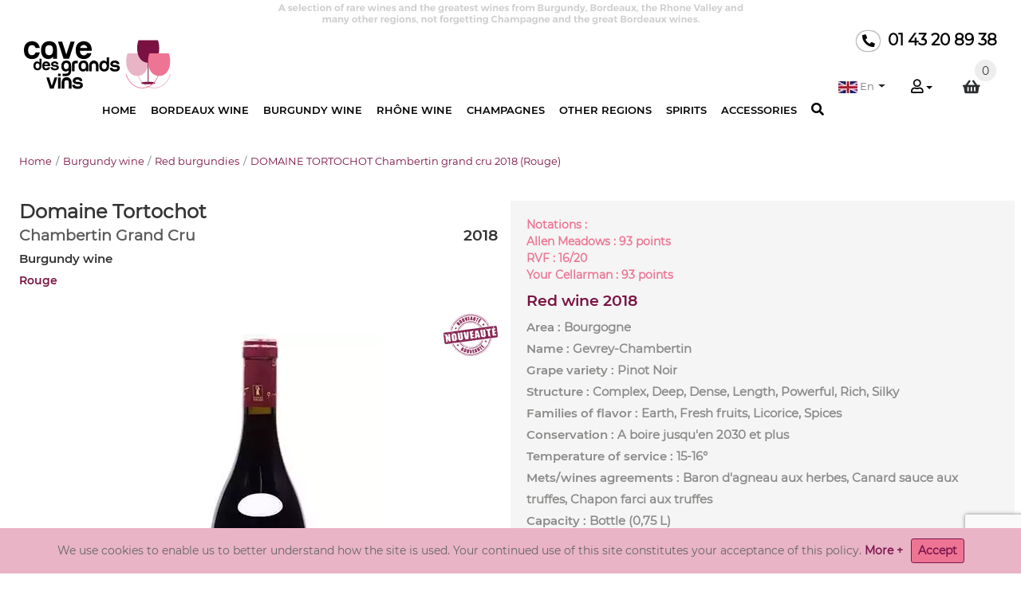

--- FILE ---
content_type: text/html; charset=UTF-8
request_url: https://www.cave-des-grands-vins.com/en/burgundy-wine/domaine-tortochot-chambertin-2017-155.html
body_size: 14530
content:
<!doctype html><!doctype html><html lang="en"><head><meta charset="utf-8"><meta name="theme-color" content="#730e46"><meta name="viewport" content="width=device-width, initial-scale=1, shrink-to-fit=no"><title>Domaine Tortochot Chambertin grand cru 2018, rouge : Burgundy wine (red wine) 0,75 L on Cave-des-grands-vins.com</title><meta property="fb:admins" content="104223843468675"><meta property="fb:page_id" content="104223843468675"><meta property="og:type" content="website"><meta property="og:locale" content="en_EN"><meta property="og:title" content="Domaine Tortochot Chambertin grand cru 2018, rouge : Burgundy wine (red wine) 0,75 L on Cave-des-grands-vins.com"><meta property="og:site_name" content="Cave Des Grands Vins titlelink"><meta property="og:url" content="https://www.cave-des-grands-vins.com/en/burgundy-wine/domaine-tortochot-chambertin-2017-155.html"><meta property="og:type" content="article"><meta property="og:image" content="https://www.cave-des-grands-vins.com/grand-vin/cave-des-grands-vins-logo.jpg"><meta property="og:image" content="https://www.cave-des-grands-vins.com/vin-grand-cru/Image/vin-rare/g/red-wine-domaine-tortochot-rouge-2017-75cl-1.jpg"><meta property="og:image" content="https://www.cave-des-grands-vins.com/vin-grand-cru/Image/vin-rare/g/vin-rouge-domaine-tortochot-rouge-2005-1l5-2.jpg"><meta property="og:image" content="https://www.cave-des-grands-vins.com/vin-grand-cru/Image/vin-rare/g/vin-rouge-domaine-tortochot-rouge-2005-1l5-3.jpg"><meta name="description" content="Burgundy wine : Red burgundies Domaine Tortochot. Red wine 0,75 L : An impressively ripe nose that does not display any notes of surmaturité features mostly wild dark berry fruit aromas and ample pungent earth notes that merge seamlessly into rich, full and sweet flavors that possess excellent volume and real drive on the strikingly long finish"><meta name="keywords" content="Burgundy wine, red burgundies, Domaine Tortochot, Chambertin grand cru, Rouge, red wine"><meta name="p:domain_verify" content="28523bf24c14aa11c4c87bd52cc69c91"><link rel="search" href="https://www.cave-des-grands-vins.com/en/seek-your-wine.html" title="Search"><link rel="shortcut icon" type="images/x-icon" href="https://www.cave-des-grands-vins.com/favicon.ico" ><link rel="shortcut icon" type="image/png" href="https://www.cave-des-grands-vins.com/favicon.png" ><link rel="alternate" hreflang="fr" href="https://www.cave-des-grands-vins.com/fr/vins-de-bourgogne/domaine-tortochot-chambertin-2018-155.html"><meta name="robots" content="index, follow, all"><link rel="stylesheet" href="https://stackpath.bootstrapcdn.com/bootstrap/4.3.1/css/bootstrap.min.css" integrity="sha384-ggOyR0iXCbMQv3Xipma34MD+dH/1fQ784/j6cY/iJTQUOhcWr7x9JvoRxT2MZw1T" crossorigin="anonymous" lazyload><link rel="stylesheet" href="https://cdnjs.cloudflare.com/ajax/libs/open-iconic/1.1.1/font/css/open-iconic-bootstrap.min.css" integrity="sha256-BJ/G+e+y7bQdrYkS2RBTyNfBHpA9IuGaPmf9htub5MQ=" crossorigin="anonymous" lazyload><link rel="stylesheet" href="https://cdn.jsdelivr.net/npm/bootstrap-select@1.13.9/dist/css/bootstrap-select.min.css" lazyload><link rel="stylesheet" href="https://cdnjs.cloudflare.com/ajax/libs/font-awesome/5.15.3/css/all.min.css" lazyload><link rel="stylesheet" href="https://cdnjs.cloudflare.com/ajax/libs/magnific-popup.js/1.0.0/magnific-popup.min.css" lazyload><link rel="stylesheet" type="text/css" href="https://cdn.jsdelivr.net/npm/slick-carousel@1.8.1/slick/slick.css" lazyload><link rel="stylesheet" type="text/css" href="https://maxcdn.bootstrapcdn.com/font-awesome/4.7.0/css/font-awesome.min.css" lazyload><link rel="stylesheet" href="https://www.cave-des-grands-vins.com/css/style.css" lazyload></head><body><div class="container-fluid pad0"><div class="container w1264 pad0"><header class="w1220 highthead"><div class="row marg0" id="Dtop"><div class="d-none d-xl-block col-md-12 coltop"><p style="text-align:center"><img loading"lazy" class="img-fluid" src="https://www.cave-des-grands-vins.com/grand-vin/fiche-cave-des-grands-vins-en.webp" width="600" height="35" alt="Cave Des Grands Crus et grands Vins" /></p></div><div class="d-block d-xl-none d-lg-block d-md-block d-sm-block col-md-12 coltop bg-r"><div id="coltop1"> <span id="sthome2"></span></div><div class="d-none d-lg-block d-md-block d-sm-block telhome coltoptel" id="coltop2"><i class="fas fa-phone-alt"></i> 01 43 20 89 38</div></div></div><div id="flipkart-navbar"><div class="container pad0 marg0 div1280"><div class="row row1" id="row-m-burger"><div class="d-block d-xl-none col-md-1 col-sm-1 col-1 pad0" id="m-burger"><span class="smallnav menu fa fa-bars" onclick="openNav()"></span></div><div class="d-none d-xl-none d-lg-block col-md-7 col-sm-5 col-5 text-center pad0 marg0" id="logo2"><a href="https://www.cave-des-grands-vins.com/" title="Cave des Grands Vins"><img loading="lazy" src="https://www.cave-des-grands-vins.com/grand-vin/cave-des-grands-vins-logo.webp" srcset="https://www.cave-des-grands-vins.com/grand-vin/cave-des-grands-vins-logo.svg" width="148" height="50" alt="Cave des Grands Vins"></a></div><div class="d-none d-xl-block col-sm-2 pad0 marg0" id="logo"><span class="largenav"><a href="https://www.cave-des-grands-vins.com/en/" title="Cave des Grands Vins"><img loading="lazy" src="https://www.cave-des-grands-vins.com/grand-vin/cave-des-grands-vins-logo.webp" srcset="https://www.cave-des-grands-vins.com/grand-vin/cave-des-grands-vins-logo.svg" width="184" height="62" alt="Cave des Grands Vins"></a></span></div><div class="d-none d-xl-block col-sm-7 largenav"><strong id="cavtitle" class="marg0"> <br><span id="sthome"></span></strong></div><div class="col-xl-3 col-lg-4 col-md-11 col-sm-11 col-11 largenav pad0 marg0"><div class="row row1"><div class="d-none d-xl-block col-lg-12 telhome"><i class="fas fa-phone-alt"></i> 01 43 20 89 38</div></div><div class="interlignedrap"></div><div class="row row1"><div class="col-lg-12 pad0 marg0" id="medium_search"><div id="m-search" class="d-none d-xl-none d-lg-block d-md-block d-sm-block"><a href="https://www.cave-des-grands-vins.com/en/burgundy-wine/domaine-tortochot-chambertin-2017-155.html" class="asearch c-p opensearch" data-parent="medium_search"><i class="fas fa-search"></i></a><a href="https://www.cave-des-grands-vins.com/en/burgundy-wine/domaine-tortochot-chambertin-2017-155.html" class="asearch c-p closesearch" data-parent="medium_search"><i class="fas fa-times"></i></a></div> <form name="formsearch" id="formsearch1" method="post" action="https://www.cave-des-grands-vins.com/en/seek-your-wine.html"><div class="d-none d-xl-none closesearch" id="inputsearch"><div id="inputsearch2"><button type="submit" class="btn btn-link btn-cdgv"><i class="fas fa-search"></i></button></div><div id="inputsearch1"><input type="search" name="motstabilo" id="myinputsearch" placeholder="Seek your wine ..." value="" class="form-control"></div></div></form><div id="cart" class="divsearch opensearch"><div class="dropdown"><a class="dropdown-notoggle" href="https://www.cave-des-grands-vins.com/en/my-trolley.html" title="To reach my wine basket"><i class="fas fa-shopping-basket"></i><span class="badge badge-cart">0</span></a></div></div><div id="user" class="divsearch opensearch"><div class="largenav"><a href="https://www.cave-des-grands-vins.com" class="links r0 c-p dropdown-toggle" data-toggle="dropdown" aria-expanded="false" title="Access on my clients' account"><i class="far fa-user"></i></a><ul class="dropdown-menu dropdown-menu-right mydropdown-menu"><li class="profile-li"><a href="#" data-toggle="modal" data-target="#modalLoginForm"><i class="fas fa-user-lock c-p"></i> Log In</a></li><li class="profile-li"><a href="#" class="modalForgetPass_link"><i class="fas fa-lock-open c-p"></i> Password lost ?</a></li><li class="profile-li"><a href="https://www.cave-des-grands-vins.com/en/account-client.html" title="CREATE MY ACCOUNT Cave Des Grands Vins"><i class="fas fa-user-plus c-p"></i> CREATE MY ACCOUNT</a></li></ul></div></div><div class="divsearch opensearch"><select class="selectpicker listurl" data-style="drap" tabindex="-98" title=""><option class="opt_drap" data-content="<img src='https://www.cave-des-grands-vins.com/grand-vin/cave-de-grands-vins-fr.webp' width='24' height='15' class='img-fluid' alt='Traduire Cave Des Grands Vins en français'>&nbsp;Fr" value="https://www.cave-des-grands-vins.com/fr/vins-de-bourgogne/domaine-tortochot-chambertin-2018-155.html">FR</option><option class="opt_drap" selected data-content="<img src='https://www.cave-des-grands-vins.com/grand-vin/cave-de-grands-vins-en.webp' width='24' height='15' class='img-fluid' alt='Translate Cave Des Grands Vins into English'>&nbsp;En" value="https://www.cave-des-grands-vins.com/en/burgundy-wine/domaine-tortochot-chambertin-2018-155.html">EN</option></select></div></div></div></div></div><div class="row row1" id="big_search"><div class="d-flex d-xl-none d-lg-none d-md-flex col-12 justify-content-center"><div id="logomob"><a href="https://www.cave-des-grands-vins.com/en/" title="Cave des Grands Vins"><img loading="lazy" class="img-fluid" src="https://www.cave-des-grands-vins.com/grand-vin/cave-des-grands-vins-logo.webp" srcset="https://www.cave-des-grands-vins.com/grand-vin/cave-des-grands-vins-logo.svg" width="184" height="62" id="imglogomob" alt="The cellar of the high-class wines"></a></div></div><div class="d-none d-xl-flex d-lg-none col-12"><nav><ul class="largenav largemenu largenavm opensearch"> <li class="upper-links"><a class="links r0" href="https://www.cave-des-grands-vins.com/en/">HOME</a></li><li class="upper-links dropdown mydropdown"><a class="links r0" href="https://www.cave-des-grands-vins.com/en/all-bordeaux-wine-1_2_0_m_1_0_0_0.html" title="Online sale Bordeaux wine">BORDEAUX WINE</a><ul class="dropdown-menu mydropdown-menu"> <li class="profile-li"><a class="profile-links" href="https://www.cave-des-grands-vins.com/en/bordeaux-wine/saint-estephe-1_2_9_m_1_0_0_0.html" title="Online sale Bordeaux wine : Saint Est&egrave;phe">Saint Est&egrave;phe</a></li><li class="profile-li"><a class="profile-links" href="https://www.cave-des-grands-vins.com/en/bordeaux-wine/pauillac-1_2_10_m_1_0_0_0.html" title="Online sale Bordeaux wine : Pauillac">Pauillac</a></li><li class="profile-li"><a class="profile-links" href="https://www.cave-des-grands-vins.com/en/bordeaux-wine/saint-julien-1_2_11_m_1_0_0_0.html" title="Online sale Bordeaux wine : Saint Julien">Saint Julien</a></li><li class="profile-li"><a class="profile-links" href="https://www.cave-des-grands-vins.com/en/bordeaux-wine/saint-emilion-1_2_12_m_1_0_0_0.html" title="Online sale Bordeaux wine : Saint Emilion">Saint Emilion</a></li><li class="profile-li"><a class="profile-links" href="https://www.cave-des-grands-vins.com/en/bordeaux-wine/pomerol-1_2_13_m_1_0_0_0.html" title="Online sale Bordeaux wine : Pomerol">Pomerol</a></li><li class="profile-li"><a class="profile-links" href="https://www.cave-des-grands-vins.com/en/bordeaux-wine/medoc-haut-medoc-1_2_14_m_1_0_0_0.html" title="Online sale Bordeaux wine : M&eacute;doc - Haut M&eacute;doc">M&eacute;doc - Haut M&eacute;doc</a></li><li class="profile-li"><a class="profile-links" href="https://www.cave-des-grands-vins.com/en/bordeaux-wine/margaux-1_2_15_m_1_0_0_0.html" title="Online sale Bordeaux wine : Margaux">Margaux</a></li><li class="profile-li"><a class="profile-links" href="https://www.cave-des-grands-vins.com/en/bordeaux-wine/graves-pessac-leognan-1_2_16_m_1_0_0_0.html" title="Online sale Bordeaux wine : Graves - Pessac-L&eacute;ognan">Graves - Pessac-L&eacute;ognan</a></li><li class="profile-li"><a class="profile-links" href="https://www.cave-des-grands-vins.com/en/bordeaux-wine/sauterne-barsac-1_2_18_m_1_0_0_0.html" title="Online sale Bordeaux wine : Sauterne - Barsac">Sauterne - Barsac</a></li></ul></li><li class="upper-links dropdown mydropdown"><a class="links r0" href="https://www.cave-des-grands-vins.com/en/all-burgundy-wine-1_3_0_m_1_0_0_0.html" title="Online sale Burgundy wine">BURGUNDY WINE</a><ul class="dropdown-menu mydropdown-menu"> <li class="profile-li"><a class="profile-links" href="https://www.cave-des-grands-vins.com/en/burgundy-wine/red-burgundies-1_3_19_m_1_0_0_0.html" title="Online sale Burgundy wine : Red Burgundies"><strong>Red Burgundies</strong></a></li><li class="profile-li"><a class="profile-links" href="https://www.cave-des-grands-vins.com/en/burgundy-wine/white-burgundies-1_3_20_m_1_0_0_0.html" title="Online sale Burgundy wine : White Burgundies">White Burgundies</a></li></ul></li><li class="upper-links dropdown mydropdown"><a class="links r0" href="https://www.cave-des-grands-vins.com/en/all-rhone-wine-1_4_0_m_1_0_0_0.html" title="Online sale Rh&ocirc;ne wine">RH&Ocirc;NE WINE</a><ul class="dropdown-menu mydropdown-menu"> <li class="profile-li"><a class="profile-links" href="https://www.cave-des-grands-vins.com/en/rhone-wine/chateauneuf-du-pape-1_4_21_m_1_0_0_0.html" title="Online sale Rh&ocirc;ne wine : Ch&acirc;teauneuf du Pape">Ch&acirc;teauneuf du Pape</a></li><li class="profile-li"><a class="profile-links" href="https://www.cave-des-grands-vins.com/en/rhone-wine/cote-rotie-1_4_22_m_1_0_0_0.html" title="Online sale Rh&ocirc;ne wine : C&ocirc;te R&ocirc;tie">C&ocirc;te R&ocirc;tie</a></li><li class="profile-li"><a class="profile-links" href="https://www.cave-des-grands-vins.com/en/rhone-wine/hermitage-1_4_23_m_1_0_0_0.html" title="Online sale Rh&ocirc;ne wine : Hermitage">Hermitage</a></li><li class="profile-li"><a class="profile-links" href="https://www.cave-des-grands-vins.com/en/rhone-wine/saint-joseph-1_4_25_m_1_0_0_0.html" title="Online sale Rh&ocirc;ne wine : Saint Joseph">Saint Joseph</a></li><li class="profile-li"><a class="profile-links" href="https://www.cave-des-grands-vins.com/en/rhone-wine/cote-du-rhone-1_4_27_m_1_0_0_0.html" title="Online sale Rh&ocirc;ne wine : C&ocirc;te du Rh&ocirc;ne">C&ocirc;te du Rh&ocirc;ne</a></li><li class="profile-li"><a class="profile-links" href="https://www.cave-des-grands-vins.com/en/rhone-wine/condrieu-1_4_65_m_1_0_0_0.html" title="Online sale Rh&ocirc;ne wine : Condrieu">Condrieu</a></li></ul></li><li class="upper-links dropdown mydropdown"><a class="links r0" href="https://www.cave-des-grands-vins.com/en/all-champagnes-1_5_0_m_1_0_0_0.html" title="Online sale Champagnes">CHAMPAGNES</a><ul class="dropdown-menu mydropdown-menu"> <li class="profile-li"><a class="profile-links" href="https://www.cave-des-grands-vins.com/en/champagnes/champagne-brut-premier-1_5_29_m_1_0_0_0.html" title="Online sale Champagnes : Champagne Brut Premier">Champagne Brut Premier</a></li><li class="profile-li"><a class="profile-links" href="https://www.cave-des-grands-vins.com/en/champagnes/champagne-millesimes-1_5_30_m_1_0_0_0.html" title="Online sale Champagnes : Champagne Mill&eacute;sim&eacute;s">Champagne Mill&eacute;sim&eacute;s</a></li></ul></li><li class="upper-links dropdown mydropdown"><a class="links r0" href="https://www.cave-des-grands-vins.com/en/all-other-regions-1_6_0_m_1_0_0_0.html" title="Online sale Other regions">OTHER REGIONS</a><ul class="dropdown-menu mydropdown-menu"> <li class="profile-li"><a class="profile-links" href="https://www.cave-des-grands-vins.com/en/other-regions/provence-corse-wine-1_6_33_m_1_0_0_0.html" title="Online sale Other regions : Provence - Corse wine">Provence - Corse wine</a></li><li class="profile-li"><a class="profile-links" href="https://www.cave-des-grands-vins.com/en/other-regions/languedoc-sud-ouest-wine-1_6_34_m_1_0_0_0.html" title="Online sale Other regions : Languedoc - Sud Ouest wine">Languedoc - Sud Ouest wine</a></li><li class="profile-li"><a class="profile-links" href="https://www.cave-des-grands-vins.com/en/other-regions/loire-wine-1_6_36_m_1_0_0_0.html" title="Online sale Other regions : Loire wine">Loire wine</a></li><li class="profile-li"><a class="profile-links" href="https://www.cave-des-grands-vins.com/en/other-regions/jura-wine-1_6_37_m_1_0_0_0.html" title="Online sale Other regions : Jura wine">Jura wine</a></li><li class="profile-li"><a class="profile-links" href="https://www.cave-des-grands-vins.com/en/other-regions/portugal-wine-1_6_38_m_1_0_0_0.html" title="Online sale Other regions : Portugal wine">Portugal wine</a></li></ul></li><li class="upper-links dropdown mydropdown"><a class="links r0" href="https://www.cave-des-grands-vins.com/en/all-spirits-1_7_0_m_1_0_0_0.html" title="Online sale Spirits">SPIRITS</a><ul class="dropdown-menu mydropdown-menu"> <li class="profile-li"><a class="profile-links" href="https://www.cave-des-grands-vins.com/en/spirits/armagnac-1_7_42_m_1_0_0_0.html" title="Online sale Spirits : Armagnac">Armagnac</a></li><li class="profile-li"><a class="profile-links" href="https://www.cave-des-grands-vins.com/en/spirits/cognac-1_7_43_m_1_0_0_0.html" title="Online sale Spirits : Cognac">Cognac</a></li><li class="profile-li"><a class="profile-links" href="https://www.cave-des-grands-vins.com/en/spirits/marcs-1_7_46_m_1_0_0_0.html" title="Online sale Spirits : Marcs">Marcs</a></li></ul></li><li class="upper-links dropdown mydropdown"><a class="links r0" href="https://www.cave-des-grands-vins.com/en/all-accessories-1_8_0_m_1_0_0_0.html" title="Online sale Accessories">ACCESSORIES</a><ul class="dropdown-menu mydropdown-menu"> <li class="profile-li"><a class="profile-links" href="https://www.cave-des-grands-vins.com/en/accessories/glasses-1_8_48_m_1_0_0_0.html" title="Online sale Accessories : Glasses">Glasses</a></li><li class="profile-li"><a class="profile-links" href="https://www.cave-des-grands-vins.com/en/accessories/wines-boxes-1_8_68_m_1_0_0_0.html" title="Online sale Accessories : Wines boxes">Wines boxes</a></li></ul></li><li class="upper-links"><a href="https://www.cave-des-grands-vins.com/en/burgundy-wine/domaine-tortochot-chambertin-2017-155.html" class="asearch c-p opensearch" data-parent="big_search"><i class="fas fa-search"></i></a></li></ul></nav></div><div class="col-12 d-flex justify-content-end closesearch" id="search4"><div id="m-search3" class=""><a href="https://www.cave-des-grands-vins.com/en/burgundy-wine/domaine-tortochot-chambertin-2017-155.html" class="asearch c-p" data-parent="big_search"><i class="fas fa-times"></i></a></div> <form name="formsearch" id="formsearch2" method="post" action="https://www.cave-des-grands-vins.com/en/seek-your-wine.html"><div class="" id="inputsearch4"><div id="inputsearch41"><button type="submit" class="btn btn-link btn-cdgv"><i class="fas fa-search"></i></button></div><div id="inputsearch42"><input type="search" name="motstabilo" id="myinputsearch43" placeholder="Seek your wine ..." value="" class="form-control"></div></div></form></div></div><div class="row marg0 pad0 d-flex d-xl-none d-lg-none d-md-none d-sm-none col-12"><div class="col-5 telhome telhome2"><i class="fas fa-phone-alt"></i> 01 43 20 89 38</div><div class="col-7 d-flex justify-content-end" id="low_search"> <form name="formsearch" id="formsearch3" method="post" action="https://www.cave-des-grands-vins.com/en/seek-your-wine.html"><div class="closesearch" id="inputsearch3"><div id="inputsearch31"><button type="submit" class="btn btn-link btn-cdgv"><i class="fas fa-search"></i></button></div><div id="inputsearch32"><input type="search" name="motstabilo" id="myinputsearch33" placeholder="Seek your wine ..." value="" class="form-control"></div></div><div id="m-search2" class="d-block d-xl-none"><a href="https://www.cave-des-grands-vins.com/en/burgundy-wine/domaine-tortochot-chambertin-2017-155.html" class="asearch c-p opensearch" data-parent="low_search"><i class="fas fa-search"></i></a><a href="https://www.cave-des-grands-vins.com/en/burgundy-wine/domaine-tortochot-chambertin-2017-155.html" class="asearch c-p closesearch" data-parent="low_search"><i class="fas fa-times"></i></a></div></form></div></div></div></div><div id="mySidenav" class="sidenav"><div class="container" id="sidenavcont"><a href="https://www.cave-des-grands-vins.com/en/burgundy-wine/domaine-tortochot-chambertin-2017-155.html"><span class="sidenav-heading closeNav">Fermer</span></a><a href="https://www.cave-des-grands-vins.com/en/burgundy-wine/domaine-tortochot-chambertin-2017-155.html" class="closebtn closeNav">×</a></div><ul class="accordion" id="myaccordion"><li><a data-toggle="collapse" href="https://www.cave-des-grands-vins.com/" role="button" aria-expanded="false" aria-controls="collapse1">HOME</a></li><li><a data-toggle="collapse" href="#collapse1" data-target="#collapse1" role="button" aria-expanded="false" aria-controls="collapse1" title="Online sale Bordeaux wine" class="collapsed">BORDEAUX WINE&nbsp;<span class="oi oi-caret-bottom iconsize"></span></a><div class="collapse" id="collapse1" data-parent="#myaccordion"><div><ul><li><a class="profile-links" href="https://www.cave-des-grands-vins.com/en/bordeaux-wine/saint-estephe-1_2_9_m_1_0_0_0.html" title="Online sale Bordeaux wine : Saint Est&egrave;phe">Saint Est&egrave;phe</a></li><li><a class="profile-links" href="https://www.cave-des-grands-vins.com/en/bordeaux-wine/pauillac-1_2_10_m_1_0_0_0.html" title="Online sale Bordeaux wine : Pauillac">Pauillac</a></li><li><a class="profile-links" href="https://www.cave-des-grands-vins.com/en/bordeaux-wine/saint-julien-1_2_11_m_1_0_0_0.html" title="Online sale Bordeaux wine : Saint Julien">Saint Julien</a></li><li><a class="profile-links" href="https://www.cave-des-grands-vins.com/en/bordeaux-wine/saint-emilion-1_2_12_m_1_0_0_0.html" title="Online sale Bordeaux wine : Saint Emilion">Saint Emilion</a></li><li><a class="profile-links" href="https://www.cave-des-grands-vins.com/en/bordeaux-wine/pomerol-1_2_13_m_1_0_0_0.html" title="Online sale Bordeaux wine : Pomerol">Pomerol</a></li><li><a class="profile-links" href="https://www.cave-des-grands-vins.com/en/bordeaux-wine/medoc-haut-medoc-1_2_14_m_1_0_0_0.html" title="Online sale Bordeaux wine : M&eacute;doc - Haut M&eacute;doc">M&eacute;doc - Haut M&eacute;doc</a></li><li><a class="profile-links" href="https://www.cave-des-grands-vins.com/en/bordeaux-wine/margaux-1_2_15_m_1_0_0_0.html" title="Online sale Bordeaux wine : Margaux">Margaux</a></li><li><a class="profile-links" href="https://www.cave-des-grands-vins.com/en/bordeaux-wine/graves-pessac-leognan-1_2_16_m_1_0_0_0.html" title="Online sale Bordeaux wine : Graves - Pessac-L&eacute;ognan">Graves - Pessac-L&eacute;ognan</a></li><li><a class="profile-links" href="https://www.cave-des-grands-vins.com/en/bordeaux-wine/sauterne-barsac-1_2_18_m_1_0_0_0.html" title="Online sale Bordeaux wine : Sauterne - Barsac">Sauterne - Barsac</a></li></ul></div></div></li><li><a data-toggle="collapse" href="#collapse2" data-target="#collapse2" role="button" aria-expanded="false" aria-controls="collapse2" title="Online sale Burgundy wine" class="collapsed">BURGUNDY WINE&nbsp;<span class="oi oi-caret-bottom iconsize"></span></a><div class="collapse" id="collapse2" data-parent="#myaccordion"><div><ul><li><a class="profile-links" href="https://www.cave-des-grands-vins.com/en/burgundy-wine/red-burgundies-1_3_19_m_1_0_0_0.html" title="Online sale Burgundy wine : Red Burgundies"><strong>Red Burgundies</strong></a></li><li><a class="profile-links" href="https://www.cave-des-grands-vins.com/en/burgundy-wine/white-burgundies-1_3_20_m_1_0_0_0.html" title="Online sale Burgundy wine : White Burgundies">White Burgundies</a></li></ul></div></div></li><li><a data-toggle="collapse" href="#collapse3" data-target="#collapse3" role="button" aria-expanded="false" aria-controls="collapse3" title="Online sale Rh&ocirc;ne wine" class="collapsed">RH&Ocirc;NE WINE&nbsp;<span class="oi oi-caret-bottom iconsize"></span></a><div class="collapse" id="collapse3" data-parent="#myaccordion"><div><ul><li><a class="profile-links" href="https://www.cave-des-grands-vins.com/en/rhone-wine/chateauneuf-du-pape-1_4_21_m_1_0_0_0.html" title="Online sale Rh&ocirc;ne wine : Ch&acirc;teauneuf du Pape">Ch&acirc;teauneuf du Pape</a></li><li><a class="profile-links" href="https://www.cave-des-grands-vins.com/en/rhone-wine/cote-rotie-1_4_22_m_1_0_0_0.html" title="Online sale Rh&ocirc;ne wine : C&ocirc;te R&ocirc;tie">C&ocirc;te R&ocirc;tie</a></li><li><a class="profile-links" href="https://www.cave-des-grands-vins.com/en/rhone-wine/hermitage-1_4_23_m_1_0_0_0.html" title="Online sale Rh&ocirc;ne wine : Hermitage">Hermitage</a></li><li><a class="profile-links" href="https://www.cave-des-grands-vins.com/en/rhone-wine/saint-joseph-1_4_25_m_1_0_0_0.html" title="Online sale Rh&ocirc;ne wine : Saint Joseph">Saint Joseph</a></li><li><a class="profile-links" href="https://www.cave-des-grands-vins.com/en/rhone-wine/cote-du-rhone-1_4_27_m_1_0_0_0.html" title="Online sale Rh&ocirc;ne wine : C&ocirc;te du Rh&ocirc;ne">C&ocirc;te du Rh&ocirc;ne</a></li><li><a class="profile-links" href="https://www.cave-des-grands-vins.com/en/rhone-wine/condrieu-1_4_65_m_1_0_0_0.html" title="Online sale Rh&ocirc;ne wine : Condrieu">Condrieu</a></li></ul></div></div></li><li><a data-toggle="collapse" href="#collapse4" data-target="#collapse4" role="button" aria-expanded="false" aria-controls="collapse4" title="Online sale Champagnes" class="collapsed">CHAMPAGNES&nbsp;<span class="oi oi-caret-bottom iconsize"></span></a><div class="collapse" id="collapse4" data-parent="#myaccordion"><div><ul><li><a class="profile-links" href="https://www.cave-des-grands-vins.com/en/champagnes/champagne-brut-premier-1_5_29_m_1_0_0_0.html" title="Online sale Champagnes : Champagne Brut Premier">Champagne Brut Premier</a></li><li><a class="profile-links" href="https://www.cave-des-grands-vins.com/en/champagnes/champagne-millesimes-1_5_30_m_1_0_0_0.html" title="Online sale Champagnes : Champagne Mill&eacute;sim&eacute;s">Champagne Mill&eacute;sim&eacute;s</a></li></ul></div></div></li><li><a data-toggle="collapse" href="#collapse5" data-target="#collapse5" role="button" aria-expanded="false" aria-controls="collapse5" title="Online sale Other regions" class="collapsed">OTHER REGIONS&nbsp;<span class="oi oi-caret-bottom iconsize"></span></a><div class="collapse" id="collapse5" data-parent="#myaccordion"><div><ul><li><a class="profile-links" href="https://www.cave-des-grands-vins.com/en/other-regions/provence-corse-wine-1_6_33_m_1_0_0_0.html" title="Online sale Other regions : Provence - Corse wine">Provence - Corse wine</a></li><li><a class="profile-links" href="https://www.cave-des-grands-vins.com/en/other-regions/languedoc-sud-ouest-wine-1_6_34_m_1_0_0_0.html" title="Online sale Other regions : Languedoc - Sud Ouest wine">Languedoc - Sud Ouest wine</a></li><li><a class="profile-links" href="https://www.cave-des-grands-vins.com/en/other-regions/loire-wine-1_6_36_m_1_0_0_0.html" title="Online sale Other regions : Loire wine">Loire wine</a></li><li><a class="profile-links" href="https://www.cave-des-grands-vins.com/en/other-regions/jura-wine-1_6_37_m_1_0_0_0.html" title="Online sale Other regions : Jura wine">Jura wine</a></li><li><a class="profile-links" href="https://www.cave-des-grands-vins.com/en/other-regions/portugal-wine-1_6_38_m_1_0_0_0.html" title="Online sale Other regions : Portugal wine">Portugal wine</a></li></ul></div></div></li><li><a data-toggle="collapse" href="#collapse6" data-target="#collapse6" role="button" aria-expanded="false" aria-controls="collapse6" title="Online sale Spirits" class="collapsed">SPIRITS&nbsp;<span class="oi oi-caret-bottom iconsize"></span></a><div class="collapse" id="collapse6" data-parent="#myaccordion"><div><ul><li><a class="profile-links" href="https://www.cave-des-grands-vins.com/en/spirits/armagnac-1_7_42_m_1_0_0_0.html" title="Online sale Spirits : Armagnac">Armagnac</a></li><li><a class="profile-links" href="https://www.cave-des-grands-vins.com/en/spirits/cognac-1_7_43_m_1_0_0_0.html" title="Online sale Spirits : Cognac">Cognac</a></li><li><a class="profile-links" href="https://www.cave-des-grands-vins.com/en/spirits/marcs-1_7_46_m_1_0_0_0.html" title="Online sale Spirits : Marcs">Marcs</a></li></ul></div></div></li><li><a data-toggle="collapse" href="#collapse7" data-target="#collapse7" role="button" aria-expanded="false" aria-controls="collapse7" title="Online sale Accessories" class="collapsed">ACCESSORIES&nbsp;<span class="oi oi-caret-bottom iconsize"></span></a><div class="collapse" id="collapse7" data-parent="#myaccordion"><div><ul><li><a class="profile-links" href="https://www.cave-des-grands-vins.com/en/accessories/glasses-1_8_48_m_1_0_0_0.html" title="Online sale Accessories : Glasses">Glasses</a></li><li><a class="profile-links" href="https://www.cave-des-grands-vins.com/en/accessories/wines-boxes-1_8_68_m_1_0_0_0.html" title="Online sale Accessories : Wines boxes">Wines boxes</a></li></ul></div></div></li></ul></div></header></div><main id="pageContent"><div class="container w1264"><div class="row row1"> <div class="d-none d-lg-block col-xl-12 col-lg-12 pl-3 marg0 pad0 chemindefer"><nav aria-label="breadcrumb"> <ol class="breadcrumb pl-0" itemscope itemtype="https://schema.org/BreadcrumbList"> <li class="breadcrumb-item" itemprop="itemListElement" itemscope itemtype="https://schema.org/ListItem"><a href="https://www.cave-des-grands-vins.com/en/" itemprop="item"><span itemprop="name">Home</span> <meta itemprop="position" content="1" /></a></li><li class="breadcrumb-item" itemprop="itemListElement" itemscope itemtype="https://schema.org/ListItem"><a href="https://www.cave-des-grands-vins.com/en/all-burgundy-wine-1_3_0_m_1_0_0_0.html" itemid="https://www.cave-des-grands-vins.com/en/all-burgundy-wine-1_3_0_m_1_0_0_0.html" itemscope itemtype="https://schema.org/WebPage" itemprop="item"><span itemprop="name">Burgundy wine</span></a> <meta itemprop="position" content="2" /></li><li class="breadcrumb-item" itemprop="itemListElement" itemscope itemtype="https://schema.org/ListItem"><a href="https://www.cave-des-grands-vins.com/en/burgundy-wine/red-burgundies-1_3_19_m_1_0_0_0.html" itemid="https://www.cave-des-grands-vins.com/en/burgundy-wine/red-burgundies-1_3_19_m_1_0_0_0.html" itemscope itemtype="https://schema.org/WebPage" itemprop="item"><span itemprop="name">Red burgundies</span></a> <meta itemprop="position" content="3" /></li><li class="breadcrumb-item" itemprop="itemListElement" itemscope itemtype="https://schema.org/ListItem"><a href="https://www.cave-des-grands-vins.com/en/burgundy-wine/domaine-tortochot-chambertin-2017-155.html" itemid="https://www.cave-des-grands-vins.com/en/burgundy-wine/domaine-tortochot-chambertin-2017-155.html" itemscope itemtype="https://schema.org/WebPage" itemprop="item"><span itemprop="name">DOMAINE TORTOCHOT Chambertin grand cru 2018 (Rouge)</span></a> <meta itemprop="position" content="4" /></li></ol> </nav></div> </div><div class="row no-gutters" id="ficDetail"><div class="col-xl-6 col-lg-6 col-md-6 col-sm-12 col-12 pr-3 pl-3"><div><h1>Domaine Tortochot <span class="breakline"></span><span class="spanH1">Chambertin Grand Cru</span> <span id="ficDate" class="float-right">2018</span></h1></div><div class="clearfix"><div class="float-left" id="ficAppelation"><h2>Burgundy wine <span class="breakline"></span><span id="ficLieu">Rouge</span></h2></div></div><div class="d-flex justify-content-center" id="ficImg"><div id="mySliderFicImg"><div class="fic_img"><figure class="m-0 p-0"><img src="https://www.cave-des-grands-vins.com/vin-grand-cru/Image/vin-rare/g/red-wine-domaine-tortochot-rouge-2017-75cl-1.webp" loading="lazy" class="img-fluid" alt="Image 1 : An impressively ripe nose that ..."><figcaption class="d-none"><p align="justify">An impressively ripe nose that does not display any notes of surmaturité features mostly wild dark berry fruit aromas and ample pungent earth notes that merge seamlessly into rich, full and sweet flavors that possess excellent volume and real drive on the strikingly long finish</p></figcaption></figure></div></div><div id="ficPromoS1" class="icoTop1"><img loading="lazy" src="https://www.cave-des-grands-vins.com/grand-vin/nouveaute-grand-vin.webp" width="68" height="53" class="img-fluid" alt="New Rouge"></div></div></div><div class="col-xl-6 col-lg-6 col-md-6 col-sm-12 col-12" id="ficColD"> <div id="ficNotation">Notations : <br>Allen Meadows : 93 points <br>RVF : 16/20<br>Your Cellarman : 93 points</div><div id="ficCave"><h3>Red wine 2018</h3><ul><li><span class="font-weight-bold">Area : </span><strong>Bourgogne</strong></li><li><span class="font-weight-bold">Name : </span><strong>Gevrey-Chambertin</strong></li><li><span class="font-weight-bold">Grape variety : </span>Pinot Noir</li><li><span class="font-weight-bold">Structure : </span>Complex, Deep, Dense, Length, Powerful, Rich, Silky</li><li><span class="font-weight-bold">Families of flavor : </span>Earth, Fresh fruits, Licorice, Spices</li><li><span class="font-weight-bold">Conservation : </span>A boire jusqu'en 2030 et plus</li><li><span class="font-weight-bold">Temperature of service : </span>15-16&deg;</li><li><span class="font-weight-bold">Mets/wines agreements : </span>Baron d'agneau aux herbes, Canard sauce aux truffes, Chapon farci aux truffes</li><li><span class="font-weight-bold">Capacity : </span>Bottle (0,75 L)</li></ul><div class="product_price clearfix"><div class="old-price float-left"><span class="strike"></span></div><div class="percent-price float-left"></div><div class="new-price float-right">290.00 €</div></div><div class="mt-3"> <form action="https://www.cave-des-grands-vins.com/en/add-cdgv-trolley.html" method="post" name="panierfiche" id="panierfiche"> <input type="hidden" name="id_menu" value="3"> <input type="hidden" name="id_smenu" value="19"> <input type="hidden" name="id_produit" value="155"><div class="row no-gutters"><div class="col d-flex align-items-center justify-content-end"><div class="pull-right"><label class="qty-label">Quantity</label></div><div class="pull-right"><div class="style-2 input-counter"><span class="minus-btn"></span><input class="qtenew" type="text" name="qtenew" value="1" data-minqte="1" data-maxqte="3" data-pasqte="1" size="100"><span class="plus-btn"></span></div></div></div></div><div class="row no-gutters align-items-end float-right"><div class="stock"><span class="font-weight-bold">Stock: </span>3</div></div><div class="row no-gutters align-items-end">&nbsp;</div><div class="row no-gutters align-items-end"><div class="col-6 d-flex align-items-end"><div class="pull-left verre"><img loading="lazy" class="d-block img-fluid" src="https://www.cave-des-grands-vins.com/grand-vin/vin-rouge.webp" alt="Bourgogne Vin Rouge"></div><div class="pull-left contenance"><span id="ficContenance">0,75 L</span></div></div><div class="col-6"><div class="pull-right"><a class="btn btn-product_addtocart apanier btn-fiche submit" href="#" data-form="panierfiche" data-toggle="modal" data-target="#modalAddToCart" tabindex="0"><span class="fas fa-shopping-basket"></span> Add to basket</a></div></div></div></form><div class="row no-gutters align-items-end"><div class="col-6"></div><div class="col-6 pull-right" id="ficReassur"><div class="row no-gutters"> <div class="col-2_4"><img loading="lazy" src="https://www.cave-des-grands-vins.com/grand-vin/CB-grand-vin.webp" class="img-fluid" alt="Paiement CB"> </div> <div class="col-2_4"><img loading="lazy" src="https://www.cave-des-grands-vins.com/grand-vin/mastercard-grand-vin.webp" class="img-fluid" alt="Paiement Mastercardf"> </div> <div class="col-2_4"><img loading="lazy" src="https://www.cave-des-grands-vins.com/grand-vin/visa-grand-vin.webp" class="img-fluid" alt="Paiement VISA"> </div> <div class="col-2_4"><img loading="lazy" src="https://www.cave-des-grands-vins.com/grand-vin/cheque-grand-vin.webp" class="img-fluid" alt="Paiement CHEQUE"> </div> <div class="col-2_4"><img loading="lazy" src="https://www.cave-des-grands-vins.com/grand-vin/virement-grand-vin.webp" class="img-fluid" alt="Paiement TRANSFER"> </div></div></div></div></div></div></div></div><div class="row no-gutters" id="descriptif"><div class="col-12"><h4>Description of the Domaine Tortochot</h4><p >An impressively ripe nose that does not display any notes of surmaturité features mostly wild dark berry fruit aromas and ample pungent earth notes that merge seamlessly into rich, full and sweet flavors that possess excellent volume and real drive on the strikingly long finish</p></div></div><div class="row no-gutters" id="ficRowAutresVins"><div class="col-xl-5 col-12 d-flex align-items-center justify-content-center justify-content-xl-start" id="ficAutresVins"><div id="ficWrappAutresVins"><div class="position-absolute"><img loading="lazy" src="https://www.cave-des-grands-vins.com/grand-vin/autres-vins-du-domaine.webp" alt="autre vins du domaine"></div><h2 class="text-nowrap"><a href="https://www.cave-des-grands-vins.com/en/great-wines-cellar/domaine-tortochot-1_3_0_m_1_48_0_0.html" title="Order the red wines Domaine tortochot">SEE ALL THE PRODUCTS <span class="breakline-lg"></span>DOMAINE TORTOCHOT</a></h2></div></div></div><div class="row marg0 pad0 mt-3 ml-3 mr-3" id="tabs"><ul class="nav nav-tabs" id="myTab" role="tablist"><li class="nav-item"><a class="nav-link active show" id="dom-tab" data-toggle="tab" href="#dom" role="tab" aria-controls="dom" aria-selected="true"><strong class="d-none d-xl-block">DOMAINE TORTOCHOT</strong><span class="d-none">.</span><strong class="d-block d-xl-none">THE DOMAIN</strong></a> </li> <li class="nav-item"><a class="nav-link" id="notes-tab" data-toggle="tab" href="#notes" role="tab" aria-controls="notes" aria-selected="false"><strong class="d-none d-xl-block">THE TASTING NOTES</strong><span class="d-none">.</span><strong class="d-block d-xl-none">THE NOTES</strong></a> </li></ul><div class="tab-content" id="myTabContent"><div class="tab-pane fade active show p-3" id="dom" role="tabpanel" aria-labelledby="dom-tab" style="position: relative;" tabindex="0"><iframe loading="lazy" src="https://www.cave-des-grands-vins.com/en/domain/domaine-tortochot-48.html" id="ficIframe" height="200"></iframe></div><div class="tab-pane fade p-3" id="notes" role="tabpanel" aria-labelledby="notes-tab"><p ><strong>Allen Meadows : 93 points</strong><br />&quot;An impressively ripe nose that does not display any notes of surmaturit&eacute; features mostly wild dark berry fruit aromas and ample pungent earth notes that merge seamlessly into rich, full and sweet flavors that possess excellent volume and real drive on the strikingly long finish. This is just a touch woody but there&rsquo;s a good chance that this will fully integrate in time as this is a serious, concentrated and structured old school burg.&quot; (Jan 2008)</p><p ><strong>Guide Revue des Vins de France 2008: 16/20</strong><br />&quot;Les Lavaux comme les Champeaux sont denses et compacts, relativement extraits et m&eacute;ritent de se reposer en cave, tout comme les Charmes Chambertin. Le soyeux se trouve en revanche dans le beau Mazis Chambertin qui est le meilleur vin de la cave.&quot;<br /></p></div></div></div><div class="row no-gutters"><div class="col-12 d-flex justify-content-center mt-4 mb-2"><strong class="text-uppercase d-none d-xl-block d-lg-block d-md-block">The Net surfers having chosen this wine also consulted</strong><strong class="text-uppercase d-block d-xl-none d-lg-none d-md-none">Wines also consulted</strong></div></div><div class="row no-gutters"><div class="col-12 d-flex justify-content-center"><div id="myproductsliderFic" class="myproductslider myslider ficMyproductslider"><div class="product ficProduct"><div class="product_inside"><div class="product_img"><form name="apanier3" class="formpan" id="apanier_460" action="https://www.cave-des-grands-vins.com/en/add-cdgv-trolley.html" method="post"><input type="hidden" name="id_menu" value="3" tabindex="-1"><input type="hidden" name="id_smenu" value="19" tabindex="-1"><input type="hidden" name="id_produit" class="idproduit" value="460" tabindex="-1"><input type="hidden" name="url_referrer" value="https://www.cave-des-grands-vins.com/en/burgundy-wine/domaine-tortochot-chambertin-2017-155.html" tabindex="-1"><input type="hidden" name="qte" class="qte" value="1" tabindex="-1"></form><a href="https://www.cave-des-grands-vins.com/en/burgundy-wine/domaine-comtes-lafon-volnay-premier-cru-2016-460.html" tabindex="-1"><img loading="lazy" alt="Domaine Comtes Lafon Champans" title="Order 1 Domaine Comtes Lafon Champans" data-quick-view="https://www.cave-des-grands-vins.com/vin-grand-cru/Image/vin-rare/g/red-wine-domaine-comtes-lafon-champans-2016-75cl-1.webp" src="https://www.cave-des-grands-vins.com/vin-grand-cru/Image/vin-rare/m/red-wine-domaine-comtes-lafon-champans-2016-75cl-1.webp" width="163" height="243" class="mx-auto"></a><a data-toggle="modal" data-target="#ModalquickView" class="quick-view" tabindex="-1"><img loading="lazy" src="https://www.cave-des-grands-vins.com/grand-vin/zoom-sur-le-vin.webp" alt="To zoom in on the product : Domaine Comtes Lafon Champans"></a></div><div class="ficVerre"><img loading="lazy" src="https://www.cave-des-grands-vins.com/grand-vin/vin-rouge.webp" alt="Domaine Comtes Lafon Champans"></div><h3 class="product_title"><a href="https://www.cave-des-grands-vins.com/en/burgundy-wine/domaine-comtes-lafon-volnay-premier-cru-2016-460.html" title="Order 1 Domaine Comtes Lafon Champans" tabindex="-1">Domaine Comtes Lafon<br><span>Volnay 1er Cru</span></a></h3><div class="product_cont clearfix"><div class=""><div class="product_dp clearfix"><div class="product_date">2017</div><div class="product_points">95 points</div><div class="pull-left verre d-none"><img loading="lazy" src="https://www.cave-des-grands-vins.com/grand-vin/vin-rouge.webp" alt="Red wine" /></div><div class="pull-left contenance d-none"><span>0,75 L</span></div></div><div class="product_chapo">A red of distinction. Loads of fruit but also fascinating mineral and spice character. Full body, ...</div><div class="stock_reel_produit d-none">3</div><div class="product_price"><span class="">145.00&nbsp;&euro;</span><span class="percent-price"> </span> </div><div class="product_domaine"><a href="https://www.cave-des-grands-vins.com/en/great-wines-cellar/domaine-comtes-lafon-1_3_0_m_1_17_0_0.html" title="Order the red wines Domaine Comtes Lafon"><strong>Red wine<br>Domaine Comtes Lafon</strong></a></div></div></div><div class="product_descr">A red of distinction. Loads of fruit but also fascinating mineral and spice character. Full body, fine tannins and long, long finish<br /></div><div class="product_inside_hover"><div class="product_inside_info"><div class="product_ref">Volnay 1er Cru - Champans</div><button type="submit" class="btn btn-product_addtocart apanier submit" data-form="apanier_460" data-toggle="modal" data-target="#modalAddToCart" tabindex="-1"><span class="fas fa-shopping-basket"></span> Add to basket</button><ul class="product_inside_info_link"><li class="text-right prod_info_link"><a href="https://www.cave-des-grands-vins.com/en/burgundy-wine/domaine-comtes-lafon-volnay-premier-cru-2016-460.html" class="info-link" tabindex="-1" title="Order 1 Domaine Comtes Lafon Champans">SEE THE ITEM CARD BURGUNDY WINE</a> </li></ul></div></div></div></div><div class="product ficProduct"><div class="product_inside"><div class="product_img"><form name="apanier3" class="formpan" id="apanier_761" action="https://www.cave-des-grands-vins.com/en/add-cdgv-trolley.html" method="post"><input type="hidden" name="id_menu" value="3" tabindex="-1"><input type="hidden" name="id_smenu" value="19" tabindex="-1"><input type="hidden" name="id_produit" class="idproduit" value="761" tabindex="-1"><input type="hidden" name="url_referrer" value="https://www.cave-des-grands-vins.com/en/burgundy-wine/domaine-tortochot-chambertin-2017-155.html" tabindex="-1"><input type="hidden" name="qte" class="qte" value="1" tabindex="-1"></form><a href="https://www.cave-des-grands-vins.com/en/burgundy-wine/domaine-gros-anne-echezeaux-2020-761.html" tabindex="-1"><img loading="lazy" alt="Domaine Gros Anne Les Loachausses" title="Order 1 Domaine Gros Anne Les Loachausses" data-quick-view="https://www.cave-des-grands-vins.com/vin-grand-cru/Image/vin-rare/g/red-wine-domaine-gros-anne-les-loachausses-2019-75cl-1.webp" src="https://www.cave-des-grands-vins.com/vin-grand-cru/Image/vin-rare/m/red-wine-domaine-gros-anne-les-loachausses-2019-75cl-1.webp" width="163" height="243" class="mx-auto"></a><div class="miniIcoTop1"><img loading="lazy" src="https://www.cave-des-grands-vins.com/grand-vin/vin-rare.webp" width="68" height="53" class="img-fluid" alt="Rare wine : Domaine Gros Anne Les Loachausses"></div><a data-toggle="modal" data-target="#ModalquickView" class="quick-view" tabindex="-1"><img loading="lazy" src="https://www.cave-des-grands-vins.com/grand-vin/zoom-sur-le-vin.webp" alt="To zoom in on the product : Domaine Gros Anne Les Loachausses"></a></div><div class="ficVerre"><img loading="lazy" src="https://www.cave-des-grands-vins.com/grand-vin/vin-rouge.webp" alt="Domaine Gros Anne Les Loachausses"></div><h3 class="product_title"><a href="https://www.cave-des-grands-vins.com/en/burgundy-wine/domaine-gros-anne-echezeaux-2020-761.html" title="Order 1 Domaine Gros Anne Les Loachausses" tabindex="-1">Domaine Anne Gros<br><span>Echezeaux</span></a></h3><div class="product_cont clearfix"><div class=""><div class="product_dp clearfix"><div class="product_date">2021</div><div class="product_points">93 points</div><div class="pull-left verre d-none"><img loading="lazy" src="https://www.cave-des-grands-vins.com/grand-vin/vin-rouge.webp" alt="Red wine" /></div><div class="pull-left contenance d-none"><span>0,75 L</span></div></div><div class="product_chapo">The 2019 Echézeaux Grand Cru has a clean and very precise bouquet: nicely focused with palpable ...</div><div class="stock_reel_produit d-none">1</div><div class="product_price"><span class="">290.00&nbsp;&euro;</span><span class="percent-price"> </span> </div><div class="product_domaine"><a href="https://www.cave-des-grands-vins.com/en/great-wines-cellar/domaine-gros-anne-1_3_0_m_1_9_0_0.html" title="Order the red wines Domaine Gros Anne"><strong>Red wine<br>Domaine Anne Gros</strong></a></div></div></div><div class="product_descr"><p>The 2019 Echézeaux Grand Cru has a clean and very precise bouquet: nicely focused with palpable mineralité even at this early juncture</p></div><div class="product_inside_hover"><div class="product_inside_info"><div class="product_ref">Echezeaux - Les Loachausses</div><button type="submit" class="btn btn-product_addtocart apanier submit" data-form="apanier_761" data-toggle="modal" data-target="#modalAddToCart" tabindex="-1"><span class="fas fa-shopping-basket"></span> Add to basket</button><ul class="product_inside_info_link"><li class="text-right prod_info_link"><a href="https://www.cave-des-grands-vins.com/en/burgundy-wine/domaine-gros-anne-echezeaux-2020-761.html" class="info-link" tabindex="-1" title="Order 1 Domaine Gros Anne Les Loachausses">SEE THE ITEM CARD BURGUNDY WINE</a> </li></ul></div></div></div></div><div class="product ficProduct"><div class="product_inside"><div class="product_img"><form name="apanier3" class="formpan" id="apanier_130" action="https://www.cave-des-grands-vins.com/en/add-cdgv-trolley.html" method="post"><input type="hidden" name="id_menu" value="3" tabindex="-1"><input type="hidden" name="id_smenu" value="19" tabindex="-1"><input type="hidden" name="id_produit" class="idproduit" value="130" tabindex="-1"><input type="hidden" name="url_referrer" value="https://www.cave-des-grands-vins.com/en/burgundy-wine/domaine-tortochot-chambertin-2017-155.html" tabindex="-1"><input type="hidden" name="qte" class="qte" value="1" tabindex="-1"></form><a href="https://www.cave-des-grands-vins.com/en/burgundy-wine/domaine-bart-bonnes-mares-2019-130.html" tabindex="-1"><img loading="lazy" alt="Domaine Bart Grand Cru" title="Order 1 Domaine Bart Grand Cru" data-quick-view="https://www.cave-des-grands-vins.com/vin-grand-cru/Image/vin-rare/g/red-wine-domaine-bart-grand-cru-2016-75cl-1.webp" src="https://www.cave-des-grands-vins.com/vin-grand-cru/Image/vin-rare/m/red-wine-domaine-bart-grand-cru-2016-75cl-1.webp" width="163" height="243" class="mx-auto"></a><a data-toggle="modal" data-target="#ModalquickView" class="quick-view" tabindex="-1"><img loading="lazy" src="https://www.cave-des-grands-vins.com/grand-vin/zoom-sur-le-vin.webp" alt="To zoom in on the product : Domaine Bart Grand Cru"></a></div><div class="ficVerre"><img loading="lazy" src="https://www.cave-des-grands-vins.com/grand-vin/vin-rouge.webp" alt="Domaine Bart Grand Cru"></div><h3 class="product_title"><a href="https://www.cave-des-grands-vins.com/en/burgundy-wine/domaine-bart-bonnes-mares-2019-130.html" title="Order 1 Domaine Bart Grand Cru" tabindex="-1">Domaine Bart<br><span>Bonnes Mares</span></a></h3><div class="product_cont clearfix"><div class=""><div class="product_dp clearfix"><div class="product_date">2020</div><div class="product_points">94 points</div><div class="pull-left verre d-none"><img loading="lazy" src="https://www.cave-des-grands-vins.com/grand-vin/vin-rouge.webp" alt="Red wine" /></div><div class="pull-left contenance d-none"><span>0,75 L</span></div></div><div class="product_chapo">A distinctly earthy and spicy nose flashes notes of dark cherry, rose petal and raspberry. The much ...</div><div class="stock_reel_produit d-none">1</div><div class="product_price"><span class="">260.00&nbsp;&euro;</span><span class="percent-price"> </span> </div><div class="product_domaine"><a href="https://www.cave-des-grands-vins.com/en/great-wines-cellar/domaine-bart-1_3_0_m_1_229_0_0.html" title="Order the red wines Domaine Bart"><strong>Red wine<br>Domaine Bart</strong></a></div></div></div><div class="product_descr"><p>A distinctly earthy and spicy nose flashes notes of dark cherry, rose petal and raspberry. The much richer and more concentrated big-bodied flavors possess excellent power on the robust, dusty and mouth coating finish</p></div><div class="product_inside_hover"><div class="product_inside_info"><div class="product_ref">Bonnes Mares - Grand Cru</div><button type="submit" class="btn btn-product_addtocart apanier submit" data-form="apanier_130" data-toggle="modal" data-target="#modalAddToCart" tabindex="-1"><span class="fas fa-shopping-basket"></span> Add to basket</button><ul class="product_inside_info_link"><li class="text-right prod_info_link"><a href="https://www.cave-des-grands-vins.com/en/burgundy-wine/domaine-bart-bonnes-mares-2019-130.html" class="info-link" tabindex="-1" title="Order 1 Domaine Bart Grand Cru">SEE THE ITEM CARD BURGUNDY WINE</a> </li></ul></div></div></div></div><div class="product ficProduct"><div class="product_inside"><div class="product_img"><form name="apanier3" class="formpan" id="apanier_714" action="https://www.cave-des-grands-vins.com/en/add-cdgv-trolley.html" method="post"><input type="hidden" name="id_menu" value="3" tabindex="-1"><input type="hidden" name="id_smenu" value="19" tabindex="-1"><input type="hidden" name="id_produit" class="idproduit" value="714" tabindex="-1"><input type="hidden" name="url_referrer" value="https://www.cave-des-grands-vins.com/en/burgundy-wine/domaine-tortochot-chambertin-2017-155.html" tabindex="-1"><input type="hidden" name="qte" class="qte" value="1" tabindex="-1"></form><a href="https://www.cave-des-grands-vins.com/en/burgundy-wine/domaine-bart-clos-de-beze-2018-714.html" tabindex="-1"><img loading="lazy" alt="Domaine Bart Clos de Bèze Grand Cru" title="Order 1 Domaine Bart Clos de Bèze Grand Cru" data-quick-view="https://www.cave-des-grands-vins.com/vin-grand-cru/Image/vin-rare/g/red-wine-domaine-bart-clos-de-beze-grand-cru-2013-75cl-1.webp" src="https://www.cave-des-grands-vins.com/vin-grand-cru/Image/vin-rare/m/red-wine-domaine-bart-clos-de-beze-grand-cru-2013-75cl-1.webp" width="163" height="243" class="mx-auto"></a><a data-toggle="modal" data-target="#ModalquickView" class="quick-view" tabindex="-1"><img loading="lazy" src="https://www.cave-des-grands-vins.com/grand-vin/zoom-sur-le-vin.webp" alt="To zoom in on the product : Domaine Bart Clos De B&egrave;ze Grand Cru"></a></div><div class="ficVerre"><img loading="lazy" src="https://www.cave-des-grands-vins.com/grand-vin/vin-rouge.webp" alt="Domaine Bart Clos de Bèze Grand Cru"></div><h3 class="product_title"><a href="https://www.cave-des-grands-vins.com/en/burgundy-wine/domaine-bart-clos-de-beze-2018-714.html" title="Order 1 Domaine Bart Clos de Bèze Grand Cru" tabindex="-1">Domaine Bart<br><span>Clos De B&egrave;ze</span></a></h3><div class="product_cont clearfix"><div class=""><div class="product_dp clearfix"><div class="product_date">2019</div><div class="product_points">94 points</div><div class="pull-left verre d-none"><img loading="lazy" src="https://www.cave-des-grands-vins.com/grand-vin/vin-rouge.webp" alt="Red wine" /></div><div class="pull-left contenance d-none"><span>0,75 L</span></div></div><div class="product_chapo">An exuberantly spicy nose combines notes of plum, dark currant, violets and underbrush. There is ...</div><div class="stock_reel_produit d-none">1</div><div class="product_price"><span class="">270.00&nbsp;&euro;</span><span class="percent-price"> </span> </div><div class="product_domaine"><a href="https://www.cave-des-grands-vins.com/en/great-wines-cellar/domaine-bart-1_3_0_m_1_229_0_0.html" title="Order the red wines Domaine Bart"><strong>Red wine<br>Domaine Bart</strong></a></div></div></div><div class="product_descr"><p>An exuberantly spicy nose combines notes of plum, dark currant, violets and underbrush. There is terrific intensity and a lovely minerality to the ripe and well-delineated medium weight</p></div><div class="product_inside_hover"><div class="product_inside_info"><div class="product_ref">Chambertin - Clos de Bèze Grand Cru</div><button type="submit" class="btn btn-product_addtocart apanier submit" data-form="apanier_714" data-toggle="modal" data-target="#modalAddToCart" tabindex="-1"><span class="fas fa-shopping-basket"></span> Add to basket</button><ul class="product_inside_info_link"><li class="text-right prod_info_link"><a href="https://www.cave-des-grands-vins.com/en/burgundy-wine/domaine-bart-clos-de-beze-2018-714.html" class="info-link" tabindex="-1" title="Order 1 Domaine Bart Clos de Bèze Grand Cru">SEE THE ITEM CARD BURGUNDY WINE</a> </li></ul></div></div></div></div><div class="product ficProduct"><div class="product_inside"><div class="product_img"><form name="apanier3" class="formpan" id="apanier_155" action="https://www.cave-des-grands-vins.com/en/add-cdgv-trolley.html" method="post"><input type="hidden" name="id_menu" value="3" tabindex="-1"><input type="hidden" name="id_smenu" value="19" tabindex="-1"><input type="hidden" name="id_produit" class="idproduit" value="155" tabindex="-1"><input type="hidden" name="url_referrer" value="https://www.cave-des-grands-vins.com/en/burgundy-wine/domaine-tortochot-chambertin-2017-155.html" tabindex="-1"><input type="hidden" name="qte" class="qte" value="1" tabindex="-1"></form><a href="https://www.cave-des-grands-vins.com/en/burgundy-wine/domaine-tortochot-chambertin-2017-155.html" tabindex="-1"><img loading="lazy" alt="Domaine Tortochot Rouge" title="Order 1 Domaine Tortochot Rouge" data-quick-view="https://www.cave-des-grands-vins.com/vin-grand-cru/Image/vin-rare/g/red-wine-domaine-tortochot-rouge-2017-75cl-1.webp" src="https://www.cave-des-grands-vins.com/vin-grand-cru/Image/vin-rare/m/red-wine-domaine-tortochot-rouge-2017-75cl-1.webp" width="163" height="243" class="mx-auto"></a><div class="miniIcoTop1"><img loading="lazy" src="https://www.cave-des-grands-vins.com/grand-vin/nouveaute-grand-vin.webp" width="68" height="53" class="img-fluid" alt="New Domaine Tortochot Rouge"></div><a data-toggle="modal" data-target="#ModalquickView" class="quick-view" tabindex="-1"><img loading="lazy" src="https://www.cave-des-grands-vins.com/grand-vin/zoom-sur-le-vin.webp" alt="To zoom in on the product : Domaine Tortochot Rouge"></a></div><div class="ficVerre"><img loading="lazy" src="https://www.cave-des-grands-vins.com/grand-vin/vin-rouge.webp" alt="Domaine Tortochot Rouge"></div><h3 class="product_title"><a href="https://www.cave-des-grands-vins.com/en/burgundy-wine/domaine-tortochot-chambertin-2017-155.html" title="Order 1 Domaine Tortochot Rouge" tabindex="-1">Domaine Tortochot<br><span>Chambertin</span></a></h3><div class="product_cont clearfix"><div class=""><div class="product_dp clearfix"><div class="product_date">2018</div><div class="product_points">93 points</div><div class="pull-left verre d-none"><img loading="lazy" src="https://www.cave-des-grands-vins.com/grand-vin/vin-rouge.webp" alt="Red wine" /></div><div class="pull-left contenance d-none"><span>0,75 L</span></div></div><div class="product_chapo">An impressively ripe nose that does not display any notes of surmaturité features mostly wild dark ...</div><div class="stock_reel_produit d-none">3</div><div class="product_price"><span class="">290.00&nbsp;&euro;</span><span class="percent-price"> </span> </div><div class="product_domaine"><a href="https://www.cave-des-grands-vins.com/en/great-wines-cellar/domaine-tortochot-1_3_0_m_1_48_0_0.html" title="Order the red wines Domaine Tortochot"><strong>Red wine<br>Domaine Tortochot</strong></a></div></div></div><div class="product_descr"><p align=\"justify\">An impressively ripe nose that does not display any notes of surmaturité features mostly wild dark berry fruit aromas and ample earth notes</p></div><div class="product_inside_hover"><div class="product_inside_info"><div class="product_ref">Chambertin Grand Cru - Rouge</div><button type="submit" class="btn btn-product_addtocart apanier submit" data-form="apanier_155" data-toggle="modal" data-target="#modalAddToCart" tabindex="-1"><span class="fas fa-shopping-basket"></span> Add to basket</button><ul class="product_inside_info_link"><li class="text-right prod_info_link"><a href="https://www.cave-des-grands-vins.com/en/burgundy-wine/domaine-tortochot-chambertin-2017-155.html" class="info-link" tabindex="-1" title="Order 1 Domaine Tortochot Rouge">SEE THE ITEM CARD BURGUNDY WINE</a> </li></ul></div></div></div></div><div class="product ficProduct"><div class="product_inside"><div class="product_img"><form name="apanier3" class="formpan" id="apanier_314" action="https://www.cave-des-grands-vins.com/en/add-cdgv-trolley.html" method="post"><input type="hidden" name="id_menu" value="3" tabindex="-1"><input type="hidden" name="id_smenu" value="20" tabindex="-1"><input type="hidden" name="id_produit" class="idproduit" value="314" tabindex="-1"><input type="hidden" name="url_referrer" value="https://www.cave-des-grands-vins.com/en/burgundy-wine/domaine-tortochot-chambertin-2017-155.html" tabindex="-1"><input type="hidden" name="qte" class="qte" value="1" tabindex="-1"></form><a href="https://www.cave-des-grands-vins.com/en/burgundy-wine/domaine-meo-camuzet-corton-charlemagne-2020-314.html" tabindex="-1"><img loading="lazy" alt="Domaine M&eacute;o-Camuzet Grand Cru" title="Order 2 Domaine M&eacute;o-Camuzet Grand Cru" data-quick-view="https://www.cave-des-grands-vins.com/vin-grand-cru/Image/vin-rare/g/white-wine-domaine-meo-camuzet-grand-cru-2019-75cl-1.webp" src="https://www.cave-des-grands-vins.com/vin-grand-cru/Image/vin-rare/m/white-wine-domaine-meo-camuzet-grand-cru-2019-75cl-1.webp" width="163" height="243" class="mx-auto"></a><a data-toggle="modal" data-target="#ModalquickView" class="quick-view" tabindex="-1"><img loading="lazy" src="https://www.cave-des-grands-vins.com/grand-vin/zoom-sur-le-vin.webp" alt="To zoom in on the product : Domaine M&eacute;o-Camuzet Grand Cru"></a></div><div class="ficVerre"><img loading="lazy" src="https://www.cave-des-grands-vins.com/grand-vin/vin-rouge.webp" alt="Domaine M&eacute;o-Camuzet Grand Cru"></div><h3 class="product_title"><a href="https://www.cave-des-grands-vins.com/en/burgundy-wine/domaine-meo-camuzet-corton-charlemagne-2020-314.html" title="Order 2 Domaine M&eacute;o-Camuzet Grand Cru" tabindex="-1">Domaine M&eacute;o-Camuzet<br><span>Corton Charlemagne</span></a></h3><div class="product_cont clearfix"><div class=""><div class="product_dp clearfix"><div class="product_date">2021</div><div class="product_points">93 points</div><div class="pull-left verre d-none"><img loading="lazy" src="https://www.cave-des-grands-vins.com/grand-vin/vin-blanc.webp" alt="White wine" /></div><div class="pull-left contenance d-none"><span>0,75 L</span></div></div><div class="product_chapo">The 2008 sports a lovely black cherry, iodine and cherry pitnose, comes onto the palate generously ...</div><div class="stock_reel_produit d-none">2</div><div class="product_price"><span class="">280.00&nbsp;&euro;</span><span class="percent-price"> </span> </div><div class="product_domaine"><a href="https://www.cave-des-grands-vins.com/en/great-wines-cellar/domaine-meo-camuzet-1_3_0_m_1_33_0_0.html" title="Order the white wines Domaine M&eacute;o-Camuzet"><strong>White wine<br>Domaine M&eacute;o-Camuzet</strong></a></div></div></div><div class="product_descr"><p>The 2008 sports a lovely black cherry, iodine and cherry pitnose, comes onto the palate generously juicy with under tones of game</p><p> </p></div><div class="product_inside_hover"><div class="product_inside_info"><div class="product_ref">Corton Charlemagne - Grand Cru</div><button type="submit" class="btn btn-product_addtocart apanier submit" data-form="apanier_314" data-toggle="modal" data-target="#modalAddToCart" tabindex="-1"><span class="fas fa-shopping-basket"></span> Add to basket</button><ul class="product_inside_info_link"><li class="text-right prod_info_link"><a href="https://www.cave-des-grands-vins.com/en/burgundy-wine/domaine-meo-camuzet-corton-charlemagne-2020-314.html" class="info-link" tabindex="-1" title="Order 2 Domaine M&eacute;o-Camuzet Grand Cru">SEE THE ITEM CARD BURGUNDY WINE</a> </li></ul></div></div></div></div></div></div></div><div class="row no-gutters"><div class="col-12 d-flex justify-content-center mt-4 mb-2"><strong class="text-uppercase d-none d-xl-block d-lg-block d-md-block">Our others Burgundy wine</strong><strong class="text-uppercase d-block d-xl-none d-lg-none d-md-none">Burgundy wine</strong></div></div><div class="row no-gutters"><div class="col-12 d-flex justify-content-center"><div id="myproductsliderFic2" class="myproductslider myslider ficMyproductslider"><div class="product ficProduct"><div class="product_inside"><div class="product_img"><form name="apanier3" class="formpan" id="apanier_90" action="https://www.cave-des-grands-vins.com/en/add-cdgv-trolley.html" method="post"><input type="hidden" name="id_menu" value="3" tabindex="-1"><input type="hidden" name="id_smenu" value="19" tabindex="-1"><input type="hidden" name="id_produit" class="idproduit" value="90" tabindex="-1"><input type="hidden" name="url_referrer" value="https://www.cave-des-grands-vins.com/en/burgundy-wine/domaine-tortochot-chambertin-2017-155.html" tabindex="-1"><input type="hidden" name="qte" class="qte" value="1" tabindex="-1"></form><a href="https://www.cave-des-grands-vins.com/en/burgundy-wine/domaine-meo-camuzet-aux-boudots-2020-90.html" tabindex="-1"><img loading="lazy" alt="Domaine M&eacute;o-Camuzet Aux Boudots" title="Order 1 Domaine M&eacute;o-Camuzet Aux Boudots" data-quick-view="https://www.cave-des-grands-vins.com/vin-grand-cru/Image/vin-rare/g/vin-rouge-domaine-meo-camuzet-aux-boudots-2008-1l5-1.webp" src="https://www.cave-des-grands-vins.com/vin-grand-cru/Image/vin-rare/m/vin-rouge-domaine-meo-camuzet-aux-boudots-2008-1l5-1.webp" width="163" height="243" class="mx-auto"></a><a data-toggle="modal" data-target="#ModalquickView" class="quick-view" tabindex="-1"><img loading="lazy" src="https://www.cave-des-grands-vins.com/grand-vin/zoom-sur-le-vin.webp" alt="To zoom in on the product : Domaine M&eacute;o-Camuzet Aux Boudots"></a></div><div class="ficVerre"><img loading="lazy" src="https://www.cave-des-grands-vins.com/grand-vin/vin-rouge.webp" alt="Domaine M&eacute;o-Camuzet Aux Boudots"></div><h3 class="product_title"><a href="https://www.cave-des-grands-vins.com/en/burgundy-wine/domaine-meo-camuzet-aux-boudots-2020-90.html" title="Order 1 Domaine M&eacute;o-Camuzet Aux Boudots" tabindex="-1">Domaine M&eacute;o-Camuzet<br><span>Aux Boudots</span></a></h3><div class="product_cont clearfix"><div class=""><div class="product_dp clearfix"><div class="product_date">2021</div><div class="product_points">92 points</div><div class="pull-left verre d-none"><img loading="lazy" src="https://www.cave-des-grands-vins.com/grand-vin/vin-rouge.webp" alt="Red wine" /></div><div class="pull-left contenance d-none"><span>0,75 L</span></div></div><div class="product_chapo">this chameleonesque terroir is more Vosne than Nuits with a wonderfully layered and distinctly spicy ...</div><div class="stock_reel_produit d-none">1</div><div class="product_price"><span class="">185.00&nbsp;&euro;</span><span class="percent-price"> </span> </div><div class="product_domaine"><a href="https://www.cave-des-grands-vins.com/en/great-wines-cellar/domaine-meo-camuzet-1_3_0_m_1_33_0_0.html" title="Order the red wines Domaine M&eacute;o-Camuzet"><strong>Red wine<br>Domaine M&eacute;o-Camuzet</strong></a></div></div></div><div class="product_descr">this chameleonesque terroir is more Vosne than Nuits with a wonderfully layered and distinctly spicy nose of blue and black pinot fruit</div><div class="product_inside_hover"><div class="product_inside_info"><div class="product_ref">Nuits Saint Georges 1er Cru - Aux Boudots</div><button type="submit" class="btn btn-product_addtocart apanier submit" data-form="apanier_90" data-toggle="modal" data-target="#modalAddToCart" tabindex="-1"><span class="fas fa-shopping-basket"></span> Add to basket</button><ul class="product_inside_info_link"><li class="text-right prod_info_link"><a href="https://www.cave-des-grands-vins.com/en/burgundy-wine/domaine-meo-camuzet-aux-boudots-2020-90.html" class="info-link" tabindex="-1" title="Order 1 Domaine M&eacute;o-Camuzet Aux Boudots">SEE THE ITEM CARD BURGUNDY WINE</a> </li></ul></div></div></div></div><div class="product ficProduct"><div class="product_inside"><div class="product_img"><form name="apanier3" class="formpan" id="apanier_466" action="https://www.cave-des-grands-vins.com/en/add-cdgv-trolley.html" method="post"><input type="hidden" name="id_menu" value="3" tabindex="-1"><input type="hidden" name="id_smenu" value="19" tabindex="-1"><input type="hidden" name="id_produit" class="idproduit" value="466" tabindex="-1"><input type="hidden" name="url_referrer" value="https://www.cave-des-grands-vins.com/en/burgundy-wine/domaine-tortochot-chambertin-2017-155.html" tabindex="-1"><input type="hidden" name="qte" class="qte" value="1" tabindex="-1"></form><a href="https://www.cave-des-grands-vins.com/en/burgundy-wine/domaine-bertheau-fils-bonnes-mares-2016-466.html" tabindex="-1"><img loading="lazy" alt="Domaine Bertheau &amp; Fils Grand Cru" title="Order 1 Domaine Bertheau &amp; Fils Grand Cru" data-quick-view="https://www.cave-des-grands-vins.com/vin-grand-cru/Image/vin-rare/g/red-wine-domaine-bertheau-fils-grand-cru-2016-75cl-1.webp" src="https://www.cave-des-grands-vins.com/vin-grand-cru/Image/vin-rare/m/red-wine-domaine-bertheau-fils-grand-cru-2016-75cl-1.webp" width="163" height="243" class="mx-auto"></a><div class="miniIcoTop1"><img loading="lazy" src="https://www.cave-des-grands-vins.com/grand-vin/promotion-grand-vin.webp" width="68" height="53" class="img-fluid" alt="Promotion Domaine Bertheau &amp; Fils Grand Cru"></div><div class="miniIcoTop2"><img loading="lazy" src="https://www.cave-des-grands-vins.com/grand-vin/nouveaute-grand-vin.webp" width="68" height="53" class="img-fluid" alt="New Domaine Bertheau &amp; Fils Grand Cru"></div><div class="miniIcoTop3"><img loading="lazy" src="https://www.cave-des-grands-vins.com/grand-vin/vin-rare.webp" width="68" height="53" class="img-fluid" alt="Rare wine : Domaine Bertheau &amp; Fils Grand Cru"></div><a data-toggle="modal" data-target="#ModalquickView" class="quick-view" tabindex="-1"><img loading="lazy" src="https://www.cave-des-grands-vins.com/grand-vin/zoom-sur-le-vin.webp" alt="To zoom in on the product : Domaine Bertheau &amp; Fils Grand Cru"></a></div><div class="ficVerre"><img loading="lazy" src="https://www.cave-des-grands-vins.com/grand-vin/vin-rouge.webp" alt="Domaine Bertheau &amp; Fils Grand Cru"></div><h3 class="product_title"><a href="https://www.cave-des-grands-vins.com/en/burgundy-wine/domaine-bertheau-fils-bonnes-mares-2016-466.html" title="Order 1 Domaine Bertheau &amp; Fils Grand Cru" tabindex="-1">Domaine Bertheau<br><span>Bonnes Mares</span></a></h3><div class="product_cont clearfix"><div class=""><div class="product_dp clearfix"><div class="product_date">2017</div><div class="product_points">95 points</div><div class="pull-left verre d-none"><img loading="lazy" src="https://www.cave-des-grands-vins.com/grand-vin/vin-rouge.webp" alt="Red wine" /></div><div class="pull-left contenance d-none"><span>0,75 L</span></div></div><div class="product_chapo">Very ripe black fruit and violet notes that lead to intense, huge and powerful, moderately ...</div><div class="stock_reel_produit d-none">3</div><div class="product_price"><span class="old-price strike">470.00&nbsp;&euro;</span><span class="percent-price"> -17.00% </span> 390.10&nbsp;&euro;</div><div class="product_domaine"><a href="https://www.cave-des-grands-vins.com/en/great-wines-cellar/domaine-bertheau-fils-1_3_0_m_1_125_0_0.html" title="Order the red wines Domaine Bertheau &amp; Fils"><strong>Red wine<br>Domaine Bertheau</strong></a></div></div></div><div class="product_descr">Very ripe black fruit and violet notes that lead to intense, huge and powerful, moderately structured full-bodied flavors <br /></div><div class="product_inside_hover"><div class="product_inside_info"><div class="product_ref">Bonnes Mares - Grand Cru</div><button type="submit" class="btn btn-product_addtocart apanier submit" data-form="apanier_466" data-toggle="modal" data-target="#modalAddToCart" tabindex="-1"><span class="fas fa-shopping-basket"></span> Add to basket</button><ul class="product_inside_info_link"><li class="text-right prod_info_link"><a href="https://www.cave-des-grands-vins.com/en/burgundy-wine/domaine-bertheau-fils-bonnes-mares-2016-466.html" class="info-link" tabindex="-1" title="Order 1 Domaine Bertheau &amp; Fils Grand Cru">SEE THE ITEM CARD BURGUNDY WINE</a> </li></ul></div></div></div></div><div class="product ficProduct"><div class="product_inside"><div class="product_img"><form name="apanier3" class="formpan" id="apanier_154" action="https://www.cave-des-grands-vins.com/en/add-cdgv-trolley.html" method="post"><input type="hidden" name="id_menu" value="3" tabindex="-1"><input type="hidden" name="id_smenu" value="19" tabindex="-1"><input type="hidden" name="id_produit" class="idproduit" value="154" tabindex="-1"><input type="hidden" name="url_referrer" value="https://www.cave-des-grands-vins.com/en/burgundy-wine/domaine-tortochot-chambertin-2017-155.html" tabindex="-1"><input type="hidden" name="qte" class="qte" value="1" tabindex="-1"></form><a href="https://www.cave-des-grands-vins.com/en/burgundy-wine/domaine-tortochot-chambolle-musigny-2018-154.html" tabindex="-1"><img loading="lazy" alt="Domaine Tortochot Les Sentiers" title="Order 1 Domaine Tortochot Les Sentiers" data-quick-view="https://www.cave-des-grands-vins.com/vin-grand-cru/Image/vin-rare/g/red-wine-domaine-tortochot-les-sentiers-2017-75cl-1.webp" src="https://www.cave-des-grands-vins.com/vin-grand-cru/Image/vin-rare/m/red-wine-domaine-tortochot-les-sentiers-2017-75cl-1.webp" width="163" height="243" class="mx-auto"></a><div class="miniIcoTop1"><img loading="lazy" src="https://www.cave-des-grands-vins.com/grand-vin/promotion-grand-vin.webp" width="68" height="53" class="img-fluid" alt="Promotion Domaine Tortochot Les Sentiers"></div><div class="miniIcoTop2"><img loading="lazy" src="https://www.cave-des-grands-vins.com/grand-vin/nouveaute-grand-vin.webp" width="68" height="53" class="img-fluid" alt="New Domaine Tortochot Les Sentiers"></div><a data-toggle="modal" data-target="#ModalquickView" class="quick-view" tabindex="-1"><img loading="lazy" src="https://www.cave-des-grands-vins.com/grand-vin/zoom-sur-le-vin.webp" alt="To zoom in on the product : Domaine Tortochot Les Sentiers"></a></div><div class="ficVerre"><img loading="lazy" src="https://www.cave-des-grands-vins.com/grand-vin/vin-rouge.webp" alt="Domaine Tortochot Les Sentiers"></div><h3 class="product_title"><a href="https://www.cave-des-grands-vins.com/en/burgundy-wine/domaine-tortochot-chambolle-musigny-2018-154.html" title="Order 1 Domaine Tortochot Les Sentiers" tabindex="-1">Domaine Tortochot<br><span>Chambolle Musigny</span></a></h3><div class="product_cont clearfix"><div class=""><div class="product_dp clearfix"><div class="product_date">2019</div><div class="product_points">91 points</div><div class="pull-left verre d-none"><img loading="lazy" src="https://www.cave-des-grands-vins.com/grand-vin/vin-rouge.webp" alt="Red wine" /></div><div class="pull-left contenance d-none"><span>0,75 L</span></div></div><div class="product_chapo">The equally cool mineral-infused flavors are serious and moderately structured on the balanced and ...</div><div class="stock_reel_produit d-none">3</div><div class="product_price"><span class="old-price strike">105.00&nbsp;&euro;</span><span class="percent-price"> -15.00% </span> 89.25&nbsp;&euro;</div><div class="product_domaine"><a href="https://www.cave-des-grands-vins.com/en/great-wines-cellar/domaine-tortochot-1_3_0_m_1_48_0_0.html" title="Order the red wines Domaine Tortochot"><strong>Red wine<br>Domaine Tortochot</strong></a></div></div></div><div class="product_descr">The equally cool mineral-infused flavors are serious and moderately structured on the balanced and firm finish. Lovely</div><div class="product_inside_hover"><div class="product_inside_info"><div class="product_ref">Chambolle Musigny 1er Cru - Les Sentiers</div><button type="submit" class="btn btn-product_addtocart apanier submit" data-form="apanier_154" data-toggle="modal" data-target="#modalAddToCart" tabindex="-1"><span class="fas fa-shopping-basket"></span> Add to basket</button><ul class="product_inside_info_link"><li class="text-right prod_info_link"><a href="https://www.cave-des-grands-vins.com/en/burgundy-wine/domaine-tortochot-chambolle-musigny-2018-154.html" class="info-link" tabindex="-1" title="Order 1 Domaine Tortochot Les Sentiers">SEE THE ITEM CARD BURGUNDY WINE</a> </li></ul></div></div></div></div><div class="product ficProduct"><div class="product_inside"><div class="product_img"><form name="apanier3" class="formpan" id="apanier_388" action="https://www.cave-des-grands-vins.com/en/great-wines-cellar/contact-us-49_61.html" method="post"><input type="hidden" name="sujet_demande" value="Price Quote" tabindex="-1"><input type="hidden" name="url_demande" value="https://www.cave-des-grands-vins.com/en/burgundy-wine/domaine-dauvissat-vincent-chablis-sechet-2021-388.html" tabindex="-1"><input type="hidden" name="id_menu" value="3" tabindex="-1"><input type="hidden" name="id_smenu" value="20" tabindex="-1"><input type="hidden" name="id_produit" class="idproduit" value="388" tabindex="-1"><input type="hidden" name="url_referrer" value="https://www.cave-des-grands-vins.com/en/burgundy-wine/domaine-tortochot-chambertin-2017-155.html" tabindex="-1"><input type="hidden" name="qte" class="qte" value="1" tabindex="-1"></form><a href="https://www.cave-des-grands-vins.com/en/burgundy-wine/domaine-dauvissat-vincent-chablis-sechet-2021-388.html" tabindex="-1"><img loading="lazy" alt="Domaine Dauvissat Vincent Séchet" title="Order 2 Domaine Dauvissat Vincent Séchet" data-quick-view="https://www.cave-des-grands-vins.com/vin-grand-cru/Image/vin-rare/g/white-wine-domaine-dauvissat-vincent-sechet-2018-75cl-1.webp" src="https://www.cave-des-grands-vins.com/vin-grand-cru/Image/vin-rare/m/white-wine-domaine-dauvissat-vincent-sechet-2018-75cl-1.webp" width="163" height="243" class="mx-auto"></a><div class="miniIcoTop1"><img loading="lazy" src="https://www.cave-des-grands-vins.com/grand-vin/vin-rare.webp" width="68" height="53" class="img-fluid" alt="Rare wine : Domaine Dauvissat Vincent S&eacute;chet"></div><a data-toggle="modal" data-target="#ModalquickView" class="quick-view" tabindex="-1"><img loading="lazy" src="https://www.cave-des-grands-vins.com/grand-vin/zoom-sur-le-vin.webp" alt="To zoom in on the product : Domaine Dauvissat Vincent S&eacute;chet"></a></div><div class="ficVerre"><img loading="lazy" src="https://www.cave-des-grands-vins.com/grand-vin/vin-rouge.webp" alt="Domaine Dauvissat Vincent Séchet"></div><h3 class="product_title"><a href="https://www.cave-des-grands-vins.com/en/burgundy-wine/domaine-dauvissat-vincent-chablis-sechet-2021-388.html" title="Order 2 Domaine Dauvissat Vincent Séchet" tabindex="-1">Domaine Dauvissat<br><span>Chablis S&eacute;chet</span></a></h3><div class="product_cont clearfix"><div class=""><div class="product_dp clearfix"><div class="product_date">2022</div><div class="product_points">92 points</div><div class="pull-left verre d-none"><img loading="lazy" src="https://www.cave-des-grands-vins.com/grand-vin/vin-blanc.webp" alt="White wine" /></div><div class="pull-left contenance d-none"><span>0,75 L</span></div></div><div class="product_chapo">Bright yellow. Highly nuanced nose offers pineapple, lavender, beeswax, minerals and licorice. ...</div><div class="stock_reel_produit d-none">2</div><div class="product_price"><span class=""><span>Price on request</span></span><span class="percent-price"> </span> </div><div class="product_domaine"><a href="https://www.cave-des-grands-vins.com/en/great-wines-cellar/domaine-dauvissat-vincent-1_3_0_m_1_5_0_0.html" title="Order the white wines Domaine Dauvissat Vincent"><strong>White wine<br>Domaine Dauvissat</strong></a></div></div></div><div class="product_descr">Bright yellow. Highly nuanced nose offers pineapple, lavender, beeswax, minerals and licorice. Densely packed, minerally and penetrating</div><div class="product_inside_hover"><div class="product_inside_info"><div class="product_ref">Chablis 1er Cru - Séchet</div><button type="submit" class="btn btn-product_addtocart apanier submit" data-form="apanier_388" data-toggle="modal" data-target="#modalAddToCart" tabindex="-1"><span class="fas fa-shopping-basket"></span> Price on request</button><ul class="product_inside_info_link"><li class="text-right prod_info_link"><a href="https://www.cave-des-grands-vins.com/en/burgundy-wine/domaine-dauvissat-vincent-chablis-sechet-2021-388.html" class="info-link" tabindex="-1" title="Order 2 Domaine Dauvissat Vincent Séchet">SEE THE ITEM CARD BURGUNDY WINE</a> </li></ul></div></div></div></div><div class="product ficProduct"><div class="product_inside"><div class="product_img"><form name="apanier3" class="formpan" id="apanier_610" action="https://www.cave-des-grands-vins.com/en/add-cdgv-trolley.html" method="post"><input type="hidden" name="id_menu" value="3" tabindex="-1"><input type="hidden" name="id_smenu" value="19" tabindex="-1"><input type="hidden" name="id_produit" class="idproduit" value="610" tabindex="-1"><input type="hidden" name="url_referrer" value="https://www.cave-des-grands-vins.com/en/burgundy-wine/domaine-tortochot-chambertin-2017-155.html" tabindex="-1"><input type="hidden" name="qte" class="qte" value="1" tabindex="-1"></form><a href="https://www.cave-des-grands-vins.com/en/burgundy-wine/domaine-comtes-lafon-champans-2019-610.html" tabindex="-1"><img loading="lazy" alt="Domaine Comtes Lafon Champans" title="Order 1 Domaine Comtes Lafon Champans" data-quick-view="https://www.cave-des-grands-vins.com/vin-grand-cru/Image/vin-rare/g/red-wine-domaine-comtes-lafon-champans-2020-75cl-1.webp" src="https://www.cave-des-grands-vins.com/vin-grand-cru/Image/vin-rare/m/red-wine-domaine-comtes-lafon-champans-2020-75cl-1.webp" width="163" height="243" class="mx-auto"></a><div class="miniIcoTop1"><img loading="lazy" src="https://www.cave-des-grands-vins.com/grand-vin/promotion-grand-vin.webp" width="68" height="53" class="img-fluid" alt="Promotion Domaine Comtes Lafon Champans"></div><div class="miniIcoTop2"><img loading="lazy" src="https://www.cave-des-grands-vins.com/grand-vin/nouveaute-grand-vin.webp" width="68" height="53" class="img-fluid" alt="New Domaine Comtes Lafon Champans"></div><a data-toggle="modal" data-target="#ModalquickView" class="quick-view" tabindex="-1"><img loading="lazy" src="https://www.cave-des-grands-vins.com/grand-vin/zoom-sur-le-vin.webp" alt="To zoom in on the product : Domaine Comtes Lafon Champans"></a></div><div class="ficVerre"><img loading="lazy" src="https://www.cave-des-grands-vins.com/grand-vin/vin-rouge.webp" alt="Domaine Comtes Lafon Champans"></div><h3 class="product_title"><a href="https://www.cave-des-grands-vins.com/en/burgundy-wine/domaine-comtes-lafon-champans-2019-610.html" title="Order 1 Domaine Comtes Lafon Champans" tabindex="-1">Domaine Comtes Lafon<br><span>Champans</span></a></h3><div class="product_cont clearfix"><div class=""><div class="product_dp clearfix"><div class="product_date">2020</div><div class="product_points">93 points</div><div class="pull-left verre d-none"><img loading="lazy" src="https://www.cave-des-grands-vins.com/grand-vin/vin-rouge.webp" alt="Red wine" /></div><div class="pull-left contenance d-none"><span>0,75 L</span></div></div><div class="product_chapo">Lafon's 2010 Volnay Champans presents a wiry, taut personality. Intense minerality frames a core of ...</div><div class="stock_reel_produit d-none">3</div><div class="product_price"><span class="old-price strike">145.00&nbsp;&euro;</span><span class="percent-price"> -21.00% </span> 114.55&nbsp;&euro;</div><div class="product_domaine"><a href="https://www.cave-des-grands-vins.com/en/great-wines-cellar/domaine-comtes-lafon-1_3_0_m_1_17_0_0.html" title="Order the red wines Domaine Comtes Lafon"><strong>Red wine<br>Domaine Comtes Lafon</strong></a></div></div></div><div class="product_descr">Lafon's 2010 Volnay Champans presents a wiry, taut personality. Intense minerality frames a core of dark red fruit, flowers</div><div class="product_inside_hover"><div class="product_inside_info"><div class="product_ref">Volnay 1er Cru - Champans</div><button type="submit" class="btn btn-product_addtocart apanier submit" data-form="apanier_610" data-toggle="modal" data-target="#modalAddToCart" tabindex="-1"><span class="fas fa-shopping-basket"></span> Add to basket</button><ul class="product_inside_info_link"><li class="text-right prod_info_link"><a href="https://www.cave-des-grands-vins.com/en/burgundy-wine/domaine-comtes-lafon-champans-2019-610.html" class="info-link" tabindex="-1" title="Order 1 Domaine Comtes Lafon Champans">SEE THE ITEM CARD BURGUNDY WINE</a> </li></ul></div></div></div></div><div class="product ficProduct"><div class="product_inside"><div class="product_img"><form name="apanier3" class="formpan" id="apanier_718" action="https://www.cave-des-grands-vins.com/en/add-cdgv-trolley.html" method="post"><input type="hidden" name="id_menu" value="3" tabindex="-1"><input type="hidden" name="id_smenu" value="19" tabindex="-1"><input type="hidden" name="id_produit" class="idproduit" value="718" tabindex="-1"><input type="hidden" name="url_referrer" value="https://www.cave-des-grands-vins.com/en/burgundy-wine/domaine-tortochot-chambertin-2017-155.html" tabindex="-1"><input type="hidden" name="qte" class="qte" value="1" tabindex="-1"></form><a href="https://www.cave-des-grands-vins.com/en/burgundy-wine/domaine-esmonin-sylvie-clos-st-jacques-2015-718.html" tabindex="-1"><img loading="lazy" alt="Domaine Esmonin Sylvie Clos Saint-Jacques" title="Order 1 Domaine Esmonin Sylvie Clos Saint-Jacques" data-quick-view="https://www.cave-des-grands-vins.com/vin-grand-cru/Image/vin-rare/g/red-wine-domaine-esmonin-sylvie-clos-saint-jacques-2012-75cl-1.webp" src="https://www.cave-des-grands-vins.com/vin-grand-cru/Image/vin-rare/m/red-wine-domaine-esmonin-sylvie-clos-saint-jacques-2012-75cl-1.webp" width="163" height="243" class="mx-auto"></a><a data-toggle="modal" data-target="#ModalquickView" class="quick-view" tabindex="-1"><img loading="lazy" src="https://www.cave-des-grands-vins.com/grand-vin/zoom-sur-le-vin.webp" alt="To zoom in on the product : Domaine Esmonin Sylvie Clos Saint-Jacques"></a></div><div class="ficVerre"><img loading="lazy" src="https://www.cave-des-grands-vins.com/grand-vin/vin-rouge.webp" alt="Domaine Esmonin Sylvie Clos Saint-Jacques"></div><h3 class="product_title"><a href="https://www.cave-des-grands-vins.com/en/burgundy-wine/domaine-esmonin-sylvie-clos-st-jacques-2015-718.html" title="Order 1 Domaine Esmonin Sylvie Clos Saint-Jacques" tabindex="-1">Domaine Sylvie Esmonin<br><span>Clos St Jacques</span></a></h3><div class="product_cont clearfix"><div class=""><div class="product_dp clearfix"><div class="product_date">2016</div><div class="product_points">94 points</div><div class="pull-left verre d-none"><img loading="lazy" src="https://www.cave-des-grands-vins.com/grand-vin/vin-rouge.webp" alt="Red wine" /></div><div class="pull-left contenance d-none"><span>0,75 L</span></div></div><div class="product_chapo">Good medium red, a bit less saturated than the old-vines village wine. Very ripe, multifaceted nose ...</div><div class="stock_reel_produit d-none">1</div><div class="product_price"><span class="">220.00&nbsp;&euro;</span><span class="percent-price"> </span> </div><div class="product_domaine"><a href="https://www.cave-des-grands-vins.com/en/great-wines-cellar/domaine-esmonin-sylvie-1_3_0_m_1_109_0_0.html" title="Order the red wines Domaine Esmonin Sylvie"><strong>Red wine<br>Domaine Sylvie Esmonin</strong></a></div></div></div><div class="product_descr">Good medium red, a bit less saturated than the old-vines village wine. Very ripe, multifaceted nose offers dark raspberry, dried flowers</div><div class="product_inside_hover"><div class="product_inside_info"><div class="product_ref">Gevrey-Chambertin 1er Cru - Clos Saint-Jacques</div><button type="submit" class="btn btn-product_addtocart apanier submit" data-form="apanier_718" data-toggle="modal" data-target="#modalAddToCart" tabindex="-1"><span class="fas fa-shopping-basket"></span> Add to basket</button><ul class="product_inside_info_link"><li class="text-right prod_info_link"><a href="https://www.cave-des-grands-vins.com/en/burgundy-wine/domaine-esmonin-sylvie-clos-st-jacques-2015-718.html" class="info-link" tabindex="-1" title="Order 1 Domaine Esmonin Sylvie Clos Saint-Jacques">SEE THE ITEM CARD BURGUNDY WINE</a> </li></ul></div></div></div></div></div></div></div></div><div id="pq"><div class="container p-0 w-100" id="vin_mn"><div class="row marg0 pad0 justify-content-center"><div class="col-sm-12 col-12 p-0" id="vin_mieux_notes"><div class="row marg0 pad0 justify-content-center"><div class="col-sm-12 col-12 p-0 m-0"><div id="vin_mieux_notes_txt"><strong>OUR TOP RATED WINES</strong></div></div></div><div class="row marg0 pad0 justify-content-center" id="vin_mieux_notes_row2"><div class="col-xl-4 col-lg-4 col-md-4 col-sm-12 col-12 p-0 m-0 d-flex justify-content-center align-items-center"><div id="vin_mieux_notes_bord" class="vin_mieux_notes_div"><a href="https://www.cave-des-grands-vins.com/en/all-bordeaux-wine-1_2_0_n_1_0_0_0.html"><strong>OUR BORDEAUX WINES</strong></a></div></div><div class="col-xl-4 col-lg-4 col-md-4 col-sm-12 col-12 p-0 m-0 d-flex justify-content-center align-items-center"><div id="vin_mieux_notes_bour" class="vin_mieux_notes_div"><a href="https://www.cave-des-grands-vins.com/en/all-burgundy-wine-1_3_0_n_1_0_0_0.html"><strong>OUR BURGUNDY WINES</strong></a></div></div><div class="col-xl-4 col-lg-4 col-md-4 col-sm-12 col-12 p-0 m-0 d-flex justify-content-center align-items-center"><div id="vin_mieux_notes_rhon" class="vin_mieux_notes_div"><a href="https://www.cave-des-grands-vins.com/en/all-rhone-wine-1_4_0_n_1_0_0_0.html"><strong>OUR RHONE WINES</strong></a></div></div></div></div></div></div></div></main><footer id="footer"><div class="container div1280 pad0" id="footerbf"><div class="row marg0" id="foot"><div class="col-xl-4 col-lg-12 col-md-12 col-sm-12 col-12 order-xl-1 order-lg-3 order-md-3 order-sm-3 order-3 p-0" id="foot1" itemscope itemtype="https://schema.org/Organization"><meta itemprop="url" content="https://www.cave-des-grands-vins.com" /><div class="row justify-content-center pad0 marg0"><a href="https://www.cave-des-grands-vins.com/" title="Cave des Grands Vins"><img loading="lazy" class="d-none d-xl-block img-fluid" itemprop="image" src="https://www.cave-des-grands-vins.com/grand-vin/cave-des-grands-vins-logo.webp" width="184" height="62" alt="Cave Des Grands Vins" title="Cave Des Grands Vins"></a><div class="d-none" itemprop="name">Cave Des Grands Vins</div><div class="d-none" itemprop="description">Itemdescr</div><div class="footcont text-center"><div id="foot_addr"><span class="text-nowrap" itemprop="address">144 Bd du Montparnasse 75014 Paris</span> - <span class="text-nowrap" itemprop="telephone">+33 1 43 20 89 38</span><br> <span class="text-nowrap"><i class="far fa-clock"></i>&nbsp;&nbsp;Mardi <i class="fas fa-long-arrow-alt-right"></i> Samedi : 10h00 <i class="fas fa-long-arrow-alt-right"></i> 20h</span> - <span class="text-nowrap">Lundi : 16h <i class="fas fa-long-arrow-alt-right"></i> 20h</span><div class="d-none"><a href="https://www.cave-des-grands-vins.com" itemprop="url">Cave Des Grands Vins</a></div></div><div id="foot_news" class="d-none d-xl-block foot_news">YOU REGISTER IN NEWSLETTER</div><form action="https://www.cave-des-grands-vins.com/en/newsletter-subscribtion-cgdv.html" method="post" name="formnewsp" class="formnewsp" id="formnewsp"><input type="hidden" id="g-recaptcha-response1" name="g-recaptcha-response"> <input type="hidden" name="url_retour" value="https://www.cave-des-grands-vins.com/en/burgundy-wine/domaine-tortochot-chambertin-2017-155.html"><div class="form-row d-none d-xl-flex"><div class="form-group col-md-9 col-9"><input type="email" class="form-control email_client" name="email_client" id="exampleInputEmail1" aria-describedby="foot_news" placeholder="YOUR EMAIL"></div><div class="form-group col-md-3 col-3"><button type="submit" class="btn btn-primary btn-cdgv g-recaptcha">GO</button></div></div></form></div></div><div class="row d-block d-xl-none d-lg-none d-md-block d-sm-block pad0 marg0" id="foot11"><div class="col-12 d-flex justify-content-center pad0"><div><div id="foot_news3" class="foot_news">YOU REGISTER IN NEWSLETTER</div><form action="https://www.cave-des-grands-vins.com/en/newsletter-subscribtion-cgdv.html" method="post" name="formnewsp" class="formnewsp" id="formnewsp2"><input type="hidden" id="g-recaptcha-response2" name="g-recaptcha-response"> <input type="hidden" name="url_retour" value="https://www.cave-des-grands-vins.com/en/burgundy-wine/domaine-tortochot-chambertin-2017-155.html"><div class="form-row d-flex"><div class="form-group col-md-10 col-10"><input type="email" class="form-control email_client" name="email_client" id="exampleInputEmail3" aria-describedby="foot_news3" placeholder="YOUR EMAIL"></div><div class="form-group col-md-2 col-2"><button type="submit" class="btn btn-primary btn-cdgv btn-cdgv2 g-recaptcha">GO</button></div></div></form></div></div></div></div><div class="col-xl-4 col-lg-12 col-md-12 col-sm-12 col-12 order-xl-2 order-lg-2 order-md-2 order-sm-2 order-2 p-0" id="foot2"><div class="row justify-content-center pad0 marg0" id="foot21"><div class="col-xl-6 col-lg-4 col-md-6 col-sm-6 col-6 p-0 d-flex justify-content-center"><ul><li><a href="https://www.cave-des-grands-vins.com/en/great-wines-cellar/about-us-49_53.html" title="About us ? : Great wines cellar">ABOUT US ?</a></li><li><a href="https://www.cave-des-grands-vins.com/en/great-wines-cellar/faq-49_57.html" title="FAQ : Great wines cellar">FAQ</a>	| <a href="https://www.cave-des-grands-vins.com/en/great-wines-cellar/policies-49_55.html" title="Policies : Great wines cellar">POLICIES</a>	| <a href="https://www.cave-des-grands-vins.com/en/great-wines-cellar/deliveries-49_56.html" title="Deliveries : Great wines cellar">DELIVERIES</a></li><li><a href="https://www.cave-des-grands-vins.com/en/great-wines-cellar/site-map-49_60.html" title="Site map : Great wines cellar">SITEMAP</a> | <a href="https://www.cave-des-grands-vins.com/en/great-wines-cellar/cookies-gdpr-49_77.html" title="Cookies - GDPR : Great wines cellar">COOKIES</a></li><li><a href="https://www.cave-des-grands-vins.com/en/great-wines-cellar/legal-notices-49_62.html" title="Legal notices : Great wines cellar">LEGAL NOTICES</a></li></ul></div><div class="col-xl-6 col-lg-4 col-sm-6 col-6 p-0 d-flex justify-content-center"><ul><li><a href="https://www.cave-des-grands-vins.com/en/great-wines-cellar/safety-of-transactions-49_52.html" title="Safety of transactions : Great wines cellar">SAFETY OF TRANSACTIONS</a></li><li><a href="http://www.1max2web.com" rel="noreferrer" target="_blank" title="Création site internet, création multimédia">WEBSITE CREATION</a></li><li><a href="https://www.cave-des-grands-vins.com/en/great-wines-cellar/contact-us-49_61.html" title="Contact us : Great wines cellar">CONTACT US</a></li><li class="secouer"><a href="https://www.cave-des-grands-vins.com/en/news/all-the-wine-news-1_1.html" class="actufooter"><i class="far fa-newspaper"></i> WINE NEWS</a></li></ul></div><div class="d-none d-xl-none d-lg-block d-md-none col-lg-4 p-0"><div class="row h-100 marg0 pad0"><div class="col-12 d-flex justify-content-center align-items-center"><form action="https://www.cave-des-grands-vins.com/en/newsletter-subscribtion-cgdv.html" method="post" name="formnewsp" class="formnewsp" id="formnewsp3"><input type="hidden" id="g-recaptcha-response3" name="g-recaptcha-response"> <input type="hidden" name="url_retour" value="https://www.cave-des-grands-vins.com/en/burgundy-wine/domaine-tortochot-chambertin-2017-155.html"><div class="form-row"><div id="foot_news2" class="foot_news">YOU REGISTER IN NEWSLETTER</div><div class="form-group col-md-9 col-9"><input type="email" class="form-control email_client" name="email_client" id="exampleInputEmail2" aria-describedby="foot_news2" placeholder="YOUR EMAIL"></div><div class="form-group col-md-3 col-3"><button type="submit" class="btn btn-primary btn-cdgv btn-cdgv2 g-recaptcha">GO</button></div></div></form></div></div></div></div><div class="row marg0" id="foot22"><div class="col-12 d-flex justify-content-center"><div class="row"> <div class="col-2_4"><img loading="lazy" src="https://www.cave-des-grands-vins.com/grand-vin/CB-grand-vin.webp" width="55" height="31" class="img-fluid" alt="Paiement CB"> </div> <div class="col-2_4"><img loading="lazy" src="https://www.cave-des-grands-vins.com/grand-vin/mastercard-grand-vin.webp" width="55" height="31" class="img-fluid" alt="Paiement Mastercardf"> </div> <div class="col-2_4"><img loading="lazy" src="https://www.cave-des-grands-vins.com/grand-vin/visa-grand-vin.webp" width="55" height="31" class="img-fluid" alt="Paiement VISA"> </div> <div class="col-2_4"><img loading="lazy" src="https://www.cave-des-grands-vins.com/grand-vin/cheque-grand-vin.webp" width="55" height="31" class="img-fluid" alt="Paiement CHEQUE"> </div> <div class="col-2_4"><img loading="lazy" src="https://www.cave-des-grands-vins.com/grand-vin/virement-grand-vin.webp" width="55" height="31" class="img-fluid" alt="Paiement TRANSFER"> </div></div></div></div></div><div class="col-xl-4 col-lg-12 col-md-12 col-sm-12 col-12 order-xl-3 order-lg-1 order-md-1 order-sm-1 order-1 p-0" id="foot3"><div class="row marg0 pad0"><div class="col-xl-12 col-lg-4 col-md-6 col-6 pad0"><div class="row marg0 row_pad_inter"><div class="col-3 align-self-center"><a href="https://www.cave-des-grands-vins.com/en/great-wines-cellar/deliveries-49_56.html" title="DELIVERY INFORMATIONS"><img loading="lazy" src="https://www.cave-des-grands-vins.com/grand-vin/livraison-vin.webp" width="57" height="61" class="img-fluid fluid-200" alt="DELIVERY INFORMATIONS"></a></div><div class="col-9 align-self-center"><a href="https://www.cave-des-grands-vins.com/en/great-wines-cellar/deliveries-49_56.html" title="DELIVERY INFORMATIONS">LIVRAISON<span class="d-none d-xl-block d-lg-block d-md-block d-sm-block">COLISSIMO / CHRONOPOST</span></a></div></div></div><div class="col-xl-12 col-lg-4 col-md-6 col-6 pad0"><div class="row marg0 row_pad_inter"><div class="col-3 align-self-center"><a href="https://www.cave-des-grands-vins.com/en/great-wines-cellar/our-commitments-49_50.html" title="Nos engagements"><img loading="lazy" src="https://www.cave-des-grands-vins.com/grand-vin/engagement-vins.webp" width="57" height="61" class="img-fluid fluid-200" alt="Nos engagements"></a></div><div class="col-9 align-self-center"><a href="https://www.cave-des-grands-vins.com/en/great-wines-cellar/our-commitments-49_50.html" title="Nos engagements"><span class="d-none d-xl-block d-lg-block d-md-block d-sm-block">OUR </span>COMMITMENTS</a></div></div></div><div class="d-none d-lg-block col-xl-12 col-lg-4 pad0"><div class="row marg0 row_pad_inter" id="foot_insta"><div class="col-9 align-self-center text-right"><a href="https://www.instagram.com/cavedesgrandsvins/" rel="external nofollow noreferrer" target="_blank" title="Cave des Grands Vins sur Instagram">FOLLOW US</a></div><div class="col-3 align-self-center" id="foot_suiv"><a href="https://www.instagram.com/cavedesgrandsvins/" rel="external nofollow noreferrer" target="_blank" title="Cave des Grands Vins sur Instagram"><i class="fab fa-instagram"></i></a></div></div></div></div></div></div></div><div class="container div1280 pad0" id="footerbc2">&nbsp;</div><div class="container div1280 pad0"><div class="row marg0 align-items-center" id="footerbf2"><div class="col-12 p-0 text-center" id="foot5">CAVES DES GRANDS VINS © 2022 / 2025 All rights reserved</div></div></div><div class="container div1280 pad0"><div class="row marg0 align-items-center" id="footerbf3"><div class="col-md-12 col-sm-12 col-12 coltop text-center" id="foot6"></div></div></div> <div id="share-bar"></div></footer><div class="modal fade" id="ModalquickView" tabindex="-1" role="dialog" aria-label="myModalLabel" aria-hidden="true"><div class="modal-dialog modal-lg"><div class="modal-content product_img"><div class="modal-header"><button type="button" class="close" data-dismiss="modal" aria-hidden="true"><span class="icon icon-clear"></span></button></div> <form name="apanier2" class="formmaodal" id="apanier_" method="post" action="https://www.cave-des-grands-vins.com/en/add-cdgv-trolley.html"><input type="hidden" name="sujet_demande" value="Price Quote"><input type="hidden" name="url_demande" class="urlDemande" value=""><div class="modal-body"><div class="modal-quick-view"><div class="row"><div class="col-sm-5 col-lg-6"><div class="product-main-image"><a href="https://www.cave-des-grands-vins.com"><img loading="lazy" src="https://www.cave-des-grands-vins.com/vin-grand-cru/Image/vin-rare/grand-vin-paris.webp" alt="The cellar of the high-class wines"></a></div><div class="miniIcoTop"></div></div><div class="col-sm-7 col-lg-6"><div class="product-info"><h3 class="product_title">The cellar of the high-class wines</h3><div class="add-info"><div class="product_date pull-left mb-2"></div><div class="product_ref pull-left"></div><div class="product_points mb-2"></div></div><div class="product_price"></div><div class="stockModal"><b>Stock:</b> <span class="stock_reel_produit"></span></div><div class="product_descr d-none d-xl-block d-lg-block mb-3"><div class="text"></div></div><div class="wrapper"><div class="row no-gutters"><div class="col mb-2"><div class="pull-right"><label class="qty-label">Quantity</label></div><div class="pull-right"><div class="style-2 input-counter"><span class="minus-btn"></span><input class="qtenew" type="text" name="qtenew" data-maxqte="30" value="1" size="100"><span class="plus-btn"></span></div></div></div></div><div class="row no-gutters align-items-end"><div class="col-6 d-flex align-items-end"><div class="pull-left verre"></div><div class="pull-left contenance"></div></div><div class="col-6"><div class="pull-right"><a class="btn btn-product_addtocart apanier" id="href_apanier" href="https://www.cave-des-grands-vins.com/en/burgundy-wine/domaine-tortochot-chambertin-2017-155.html" data-form="apanier_" data-toggle="modal" data-target="#modalAddToCart" tabindex="0"><span class="fas fa-shopping-basket"></span> Add to basket</a></div></div></div></div><div class="wrapper prod_info_link"></div></div></div></div></div></div></form></div></div></div> <div class="modal fade" id="modalLoginForm" tabindex="-1" role="dialog" aria-label="myModalLabel" aria-hidden="true"><div class="modal-dialog modal-md-small"><div class="modal-content "><div class="modal-header"><button type="button" class="close" data-dismiss="modal" aria-hidden="true"><span class="icon icon-clear"></span></button><span class="modal-title text-center text-uppercase">Login</span></div> <form action="https://www.cave-des-grands-vins.com/en/burgundy-wine/domaine-tortochot-chambertin-2017-155.html" method="post" id="formlogin" name="formlogin"><div class="modal-body"><div class="modal-login"><div class="form-group"><div class="input-group"><span class="input-group-addon"><span class="far fa-user"></span></span><input type="text" id="LoginFormName" name="login" class="form-control" placeholder="Email"></div></div><div class="form-group"><div class="input-group"><span class="input-group-addon"><span class="fas fa-lock"></span></span><input type="password" name="pass" id="LoginFormPass" autocomplete="off" class="form-control" placeholder="Password"></div></div><button type="submit" class="btn btn-full">CONFIRM</button><div class="text-center m-3"></div><a href="https://www.cave-des-grands-vins.com/en/account-client.html" class="btn btn-full">CREATE MY ACCOUNT</a><div class="text-center"></div><ul class="link-functional"><li><a href="#" class="modalForgetPass_link" data-toggle="modal" data-target="#modalForgetPass">Password lost ?</a></li></ul></div></div></form></div></div></div><div class="modal fade" id="modalForgetPass" tabindex="-1" role="dialog" aria-label="myModalLabel" aria-hidden="true"><div class="modal-dialog modal-md-small"><div class="modal-content "><div class="modal-header"><button type="button" class="close" data-dismiss="modal" aria-hidden="true"><span class="icon icon-clear"></span></button><span class="modal-title text-center text-uppercase">Please enter your e-mail</span></div><form name="pass_perdu" method="post" action="https://www.cave-des-grands-vins.com/en/burgundy-wine/domaine-tortochot-chambertin-2017-155.html"><input type="hidden" name="password_perdu" value="1"><div class="modal-body"><div class="modal-login"><div class="form-group"><div class="input-group"><span class="input-group-addon"><span class="fas fa-envelope"></span></span><input type="text" class="form-control" maxlength="55" name="email_client" placeholder="Email" /></div></div><button type="submit" class="btn btn-full">CONFIRM</button><div class="text-center">Please enter your e-mail.Your password will be sent on your email</div></div></div></form></div></div></div><div class="modal fade" id="modalAlert" tabindex="-1" role="dialog" aria-label="myModalLabel" aria-hidden="true"><div class="modal-dialog modal-md-small"><div class="modal-content "><div class="modal-header"><button type="button" class="close" data-dismiss="modal" aria-hidden="true"><span class="fa fa-times-circle"></span></button><span class="fa fa-info-circle"></span><span class="modal-title text-center text-uppercase"><i class="fas fa-info-circle"></i> Information</span></div><div class="modal-body"><div class="modal-login"><div class="text-center"><p></p></div><div class="text-center"></div></div></div></div></div></div> </div><div class="mm-fullscreen-bg" id="fullscreen-bg" style="display: none"></div><div class="alert text-center cookiealert" role="alert">We use cookies to enable us to better understand how the site is used. Your continued use of this site constitutes your acceptance of this policy. <a href="https://www.cave-des-grands-vins.com/en/great-wines-cellar/cookies-gdpr-49_77.html" rel="nofollow">More +</a><button type="button" class="btn btn-primary btn-sm acceptcookies" aria-label="Close">Accept</button></div><script>function myinit(){	$("#mySliderFicImg").slick({infinite:!0,dots:!0,slidesToShow:1,slidesToScroll:1,autoplay:!0,autoplaySpeed:3e3,variableWidth:!0}),$("#myproductsliderFic").slick({infinite:!0,dots:!0,slidesToShow:4,slidesToScroll:1,responsive:[{breakpoint:1200,settings:{vertical:!1,slidesToShow:4,slidesToScroll:1}},{breakpoint:1024,settings:{slidesToShow:3,slidesToScroll:1}},{breakpoint:768,settings:{slidesToShow:2,slidesToScroll:1}},{breakpoint:575,settings:{slidesToShow:1,slidesToScroll:1}}]}),$("#myproductsliderFic2").slick({infinite:!0,dots:!0,slidesToShow:4,slidesToScroll:1,responsive:[{breakpoint:1200,settings:{vertical:!1,slidesToShow:4,slidesToScroll:1}},{breakpoint:1024,settings:{slidesToShow:3,slidesToScroll:1}},{breakpoint:768,settings:{slidesToShow:2,slidesToScroll:1}},{breakpoint:575,settings:{slidesToShow:1,slidesToScroll:1}}]});	}	var pvalide = "Your mail is not valid !";
var CARAC_MINI_SEARCH = "4";
var recherchezvotrevin = "Seek your wine";
var CARAC_MINI_SEARCH_TXT = "Vous devez mettre au moins 4 caractères !!!<br><br>Affiner la recherche en utilisant le signe +,<br>exemple : Saint+George";</script><script src="https://cdnjs.cloudflare.com/ajax/libs/jquery/3.6.0/jquery.min.js"></script><script src="https://cdnjs.cloudflare.com/ajax/libs/popper.js/1.14.7/umd/popper.min.js" integrity="sha384-UO2eT0CpHqdSJQ6hJty5KVphtPhzWj9WO1clHTMGa3JDZwrnQq4sF86dIHNDz0W1" crossorigin="anonymous"></script><script src="https://stackpath.bootstrapcdn.com/bootstrap/4.3.1/js/bootstrap.min.js" integrity="sha384-JjSmVgyd0p3pXB1rRibZUAYoIIy6OrQ6VrjIEaFf/nJGzIxFDsf4x0xIM+B07jRM" crossorigin="anonymous"></script><script src="https://cdn.jsdelivr.net/npm/bootstrap-select@1.13.9/dist/js/bootstrap-select.min.js"></script><script src="https://cdn.jsdelivr.net/npm/bootstrap-select@1.13.9/dist/js/i18n/defaults-fr_FR.min.js"></script> <script src="https://cdn.jsdelivr.net/npm/mobile-detect@1.4.3/mobile-detect.min.js"></script> <script src="https://cdn.jsdelivr.net/npm/magnific-popup@1.1.0/dist/jquery.magnific-popup.min.js"></script><script src="https://cdn.jsdelivr.net/npm/slick-carousel@1.8.1/slick/slick.min.js"></script><script src="https://www.cave-des-grands-vins.com/js/mysite.js"></script><script src='https://www.google.com/recaptcha/api.js?render=6Lf2014dAAAAAN5sodPuPuxMUNP7g0aO2lRTDkED' async defer></script><script async src="https://www.googletagmanager.com/gtag/js?id=UA-323898-13"></script><script>window.dataLayer = window.dataLayer || [];function gtag(){dataLayer.push(arguments);}gtag('js', new Date());gtag('config', 'UA-323898-13');</script></body></html>

--- FILE ---
content_type: text/html; charset=UTF-8
request_url: https://www.cave-des-grands-vins.com/en/domain/domaine-tortochot-48.html
body_size: 1282
content:
<!doctype html><html><head><meta charset="utf-8"><title>Domaine Tortochot</title><meta name="description" content="For readers who may be unfamiliar with Domaine Tortochot, this approximately 11 ha domaine is now operated and managed by Chantal Tortochot-Michel. The wines are relatively old school in ..." /><link rel="stylesheet" href="https://stackpath.bootstrapcdn.com/bootstrap/4.1.3/css/bootstrap.min.css" integrity="sha384-MCw98/SFnGE8fJT3GXwEOngsV7Zt27NXFoaoApmYm81iuXoPkFOJwJ8ERdknLPMO" crossorigin="anonymous"><link rel="stylesheet" href="https://cdnjs.cloudflare.com/ajax/libs/open-iconic/1.1.1/font/css/open-iconic-bootstrap.min.css" integrity="sha256-BJ/G+e+y7bQdrYkS2RBTyNfBHpA9IuGaPmf9htub5MQ=" crossorigin="anonymous"><link rel="stylesheet" href="https://www.cave-des-grands-vins.com/css/style.css"><script src="https://code.jquery.com/jquery-3.3.1.min.js" integrity="sha384-tsQFqpEReu7ZLhBV2VZlAu7zcOV+rXbYlF2cqB8txI/8aZajjp4Bqd+V6D5IgvKT" crossorigin="anonymous"></script><script>$(document).ready(function() {	window.parent.$(document).ready(function() {	if (window.parent.frames.length < 1){	console.log('window.parent.frames.length < 1');	document.location.href = "https://www.cave-des-grands-vins.com/";	}else{	var url_mobile = "https://www.cave-des-grands-vins.com/en/domain/domaine-tortochot-48_mobile.html";	try{	parent.resizeIframe('ficIframe',"page_domaine",url_mobile);	} catch(err){	if(err instanceof ReferenceError){	console.log("Erreur Page Domaine on : resizeIframe()",err);	}	}	}	});	});</script></head><body><div id="descriptif" class="iframeDescriptif"><p align="justify"><table cellspacing="0" cellpadding="0" width="100%" border="0"> <tbody> <tr> <td><img title="Vin de Bourgogne Domaine Tortochot Chambertin Grand cru" height="124" alt="Domaine Tortochot Gevrey-Chambertin" hspace="5" src="https://www.cave-des-grands-vins.com/vin-grand-cru/Image/Bourgogne/Tortochot%20Site%201.jpg" width="200" align="left" vspace="2" /></td> <td width="5"> </td> <td><strong>Allen Meadows's Burgendy reference :</strong> <p align="justify">"For readers who may be unfamiliar with <strong>Domaine Tortochot</strong>, this approximately 11 ha domaine is now operated and managed by Chantal Tortochot-Michel. The wines are relatively old school in terms of style and structure though they do see plenty of wood at <strong>the grand cru </strong>level, which is to say 100%. </p> <p align="justify">Mme <strong>Tortochot </strong>told me that she was very happy with the way her 2005s had turned out and I have to agree wholeheartedly as I was quite impressed. It's clear that quality is on the upswing here and this is a domaine worth following. Moreover, given the extremely reasonable prices the wines typically sell for, they are bargains, a descriptor one rarely hears uttered in the same breath with <strong>Côte de Nuits grand cru.</strong> "</p> </td> </tr> </tbody></table></p><p align="justify">The <strong>Domaine Tortochot</strong> produces <a target="_top" title="Burgundy wine" href="https://www.cave-des-grands-vins.com/fr/cave-vins-grands-crus/domaine-tortochot-1_3_0_m_1_48_0_0.html">great burgundy wines</a> <strong>Premiers Crus</strong> but also <strong>Grands Crus</strong> like <strong>The Chambertin</strong>, <strong>The Mazis-Chambertin</strong>,<strong> The Clos Vougeot</strong> or <strong>The Charmes-Chambertin.</strong> The better <strong>Premiers Crus</strong> are The <strong>Gevrey-Chambertin Les Champeaux</strong> and <strong>The Lavaux Saint-Jacques.</strong></p></div></body></html>

--- FILE ---
content_type: text/html; charset=utf-8
request_url: https://www.google.com/recaptcha/api2/anchor?ar=1&k=6Lf2014dAAAAAN5sodPuPuxMUNP7g0aO2lRTDkED&co=aHR0cHM6Ly93d3cuY2F2ZS1kZXMtZ3JhbmRzLXZpbnMuY29tOjQ0Mw..&hl=en&v=7gg7H51Q-naNfhmCP3_R47ho&size=invisible&anchor-ms=20000&execute-ms=30000&cb=qj9trfojobvf
body_size: 48165
content:
<!DOCTYPE HTML><html dir="ltr" lang="en"><head><meta http-equiv="Content-Type" content="text/html; charset=UTF-8">
<meta http-equiv="X-UA-Compatible" content="IE=edge">
<title>reCAPTCHA</title>
<style type="text/css">
/* cyrillic-ext */
@font-face {
  font-family: 'Roboto';
  font-style: normal;
  font-weight: 400;
  font-stretch: 100%;
  src: url(//fonts.gstatic.com/s/roboto/v48/KFO7CnqEu92Fr1ME7kSn66aGLdTylUAMa3GUBHMdazTgWw.woff2) format('woff2');
  unicode-range: U+0460-052F, U+1C80-1C8A, U+20B4, U+2DE0-2DFF, U+A640-A69F, U+FE2E-FE2F;
}
/* cyrillic */
@font-face {
  font-family: 'Roboto';
  font-style: normal;
  font-weight: 400;
  font-stretch: 100%;
  src: url(//fonts.gstatic.com/s/roboto/v48/KFO7CnqEu92Fr1ME7kSn66aGLdTylUAMa3iUBHMdazTgWw.woff2) format('woff2');
  unicode-range: U+0301, U+0400-045F, U+0490-0491, U+04B0-04B1, U+2116;
}
/* greek-ext */
@font-face {
  font-family: 'Roboto';
  font-style: normal;
  font-weight: 400;
  font-stretch: 100%;
  src: url(//fonts.gstatic.com/s/roboto/v48/KFO7CnqEu92Fr1ME7kSn66aGLdTylUAMa3CUBHMdazTgWw.woff2) format('woff2');
  unicode-range: U+1F00-1FFF;
}
/* greek */
@font-face {
  font-family: 'Roboto';
  font-style: normal;
  font-weight: 400;
  font-stretch: 100%;
  src: url(//fonts.gstatic.com/s/roboto/v48/KFO7CnqEu92Fr1ME7kSn66aGLdTylUAMa3-UBHMdazTgWw.woff2) format('woff2');
  unicode-range: U+0370-0377, U+037A-037F, U+0384-038A, U+038C, U+038E-03A1, U+03A3-03FF;
}
/* math */
@font-face {
  font-family: 'Roboto';
  font-style: normal;
  font-weight: 400;
  font-stretch: 100%;
  src: url(//fonts.gstatic.com/s/roboto/v48/KFO7CnqEu92Fr1ME7kSn66aGLdTylUAMawCUBHMdazTgWw.woff2) format('woff2');
  unicode-range: U+0302-0303, U+0305, U+0307-0308, U+0310, U+0312, U+0315, U+031A, U+0326-0327, U+032C, U+032F-0330, U+0332-0333, U+0338, U+033A, U+0346, U+034D, U+0391-03A1, U+03A3-03A9, U+03B1-03C9, U+03D1, U+03D5-03D6, U+03F0-03F1, U+03F4-03F5, U+2016-2017, U+2034-2038, U+203C, U+2040, U+2043, U+2047, U+2050, U+2057, U+205F, U+2070-2071, U+2074-208E, U+2090-209C, U+20D0-20DC, U+20E1, U+20E5-20EF, U+2100-2112, U+2114-2115, U+2117-2121, U+2123-214F, U+2190, U+2192, U+2194-21AE, U+21B0-21E5, U+21F1-21F2, U+21F4-2211, U+2213-2214, U+2216-22FF, U+2308-230B, U+2310, U+2319, U+231C-2321, U+2336-237A, U+237C, U+2395, U+239B-23B7, U+23D0, U+23DC-23E1, U+2474-2475, U+25AF, U+25B3, U+25B7, U+25BD, U+25C1, U+25CA, U+25CC, U+25FB, U+266D-266F, U+27C0-27FF, U+2900-2AFF, U+2B0E-2B11, U+2B30-2B4C, U+2BFE, U+3030, U+FF5B, U+FF5D, U+1D400-1D7FF, U+1EE00-1EEFF;
}
/* symbols */
@font-face {
  font-family: 'Roboto';
  font-style: normal;
  font-weight: 400;
  font-stretch: 100%;
  src: url(//fonts.gstatic.com/s/roboto/v48/KFO7CnqEu92Fr1ME7kSn66aGLdTylUAMaxKUBHMdazTgWw.woff2) format('woff2');
  unicode-range: U+0001-000C, U+000E-001F, U+007F-009F, U+20DD-20E0, U+20E2-20E4, U+2150-218F, U+2190, U+2192, U+2194-2199, U+21AF, U+21E6-21F0, U+21F3, U+2218-2219, U+2299, U+22C4-22C6, U+2300-243F, U+2440-244A, U+2460-24FF, U+25A0-27BF, U+2800-28FF, U+2921-2922, U+2981, U+29BF, U+29EB, U+2B00-2BFF, U+4DC0-4DFF, U+FFF9-FFFB, U+10140-1018E, U+10190-1019C, U+101A0, U+101D0-101FD, U+102E0-102FB, U+10E60-10E7E, U+1D2C0-1D2D3, U+1D2E0-1D37F, U+1F000-1F0FF, U+1F100-1F1AD, U+1F1E6-1F1FF, U+1F30D-1F30F, U+1F315, U+1F31C, U+1F31E, U+1F320-1F32C, U+1F336, U+1F378, U+1F37D, U+1F382, U+1F393-1F39F, U+1F3A7-1F3A8, U+1F3AC-1F3AF, U+1F3C2, U+1F3C4-1F3C6, U+1F3CA-1F3CE, U+1F3D4-1F3E0, U+1F3ED, U+1F3F1-1F3F3, U+1F3F5-1F3F7, U+1F408, U+1F415, U+1F41F, U+1F426, U+1F43F, U+1F441-1F442, U+1F444, U+1F446-1F449, U+1F44C-1F44E, U+1F453, U+1F46A, U+1F47D, U+1F4A3, U+1F4B0, U+1F4B3, U+1F4B9, U+1F4BB, U+1F4BF, U+1F4C8-1F4CB, U+1F4D6, U+1F4DA, U+1F4DF, U+1F4E3-1F4E6, U+1F4EA-1F4ED, U+1F4F7, U+1F4F9-1F4FB, U+1F4FD-1F4FE, U+1F503, U+1F507-1F50B, U+1F50D, U+1F512-1F513, U+1F53E-1F54A, U+1F54F-1F5FA, U+1F610, U+1F650-1F67F, U+1F687, U+1F68D, U+1F691, U+1F694, U+1F698, U+1F6AD, U+1F6B2, U+1F6B9-1F6BA, U+1F6BC, U+1F6C6-1F6CF, U+1F6D3-1F6D7, U+1F6E0-1F6EA, U+1F6F0-1F6F3, U+1F6F7-1F6FC, U+1F700-1F7FF, U+1F800-1F80B, U+1F810-1F847, U+1F850-1F859, U+1F860-1F887, U+1F890-1F8AD, U+1F8B0-1F8BB, U+1F8C0-1F8C1, U+1F900-1F90B, U+1F93B, U+1F946, U+1F984, U+1F996, U+1F9E9, U+1FA00-1FA6F, U+1FA70-1FA7C, U+1FA80-1FA89, U+1FA8F-1FAC6, U+1FACE-1FADC, U+1FADF-1FAE9, U+1FAF0-1FAF8, U+1FB00-1FBFF;
}
/* vietnamese */
@font-face {
  font-family: 'Roboto';
  font-style: normal;
  font-weight: 400;
  font-stretch: 100%;
  src: url(//fonts.gstatic.com/s/roboto/v48/KFO7CnqEu92Fr1ME7kSn66aGLdTylUAMa3OUBHMdazTgWw.woff2) format('woff2');
  unicode-range: U+0102-0103, U+0110-0111, U+0128-0129, U+0168-0169, U+01A0-01A1, U+01AF-01B0, U+0300-0301, U+0303-0304, U+0308-0309, U+0323, U+0329, U+1EA0-1EF9, U+20AB;
}
/* latin-ext */
@font-face {
  font-family: 'Roboto';
  font-style: normal;
  font-weight: 400;
  font-stretch: 100%;
  src: url(//fonts.gstatic.com/s/roboto/v48/KFO7CnqEu92Fr1ME7kSn66aGLdTylUAMa3KUBHMdazTgWw.woff2) format('woff2');
  unicode-range: U+0100-02BA, U+02BD-02C5, U+02C7-02CC, U+02CE-02D7, U+02DD-02FF, U+0304, U+0308, U+0329, U+1D00-1DBF, U+1E00-1E9F, U+1EF2-1EFF, U+2020, U+20A0-20AB, U+20AD-20C0, U+2113, U+2C60-2C7F, U+A720-A7FF;
}
/* latin */
@font-face {
  font-family: 'Roboto';
  font-style: normal;
  font-weight: 400;
  font-stretch: 100%;
  src: url(//fonts.gstatic.com/s/roboto/v48/KFO7CnqEu92Fr1ME7kSn66aGLdTylUAMa3yUBHMdazQ.woff2) format('woff2');
  unicode-range: U+0000-00FF, U+0131, U+0152-0153, U+02BB-02BC, U+02C6, U+02DA, U+02DC, U+0304, U+0308, U+0329, U+2000-206F, U+20AC, U+2122, U+2191, U+2193, U+2212, U+2215, U+FEFF, U+FFFD;
}
/* cyrillic-ext */
@font-face {
  font-family: 'Roboto';
  font-style: normal;
  font-weight: 500;
  font-stretch: 100%;
  src: url(//fonts.gstatic.com/s/roboto/v48/KFO7CnqEu92Fr1ME7kSn66aGLdTylUAMa3GUBHMdazTgWw.woff2) format('woff2');
  unicode-range: U+0460-052F, U+1C80-1C8A, U+20B4, U+2DE0-2DFF, U+A640-A69F, U+FE2E-FE2F;
}
/* cyrillic */
@font-face {
  font-family: 'Roboto';
  font-style: normal;
  font-weight: 500;
  font-stretch: 100%;
  src: url(//fonts.gstatic.com/s/roboto/v48/KFO7CnqEu92Fr1ME7kSn66aGLdTylUAMa3iUBHMdazTgWw.woff2) format('woff2');
  unicode-range: U+0301, U+0400-045F, U+0490-0491, U+04B0-04B1, U+2116;
}
/* greek-ext */
@font-face {
  font-family: 'Roboto';
  font-style: normal;
  font-weight: 500;
  font-stretch: 100%;
  src: url(//fonts.gstatic.com/s/roboto/v48/KFO7CnqEu92Fr1ME7kSn66aGLdTylUAMa3CUBHMdazTgWw.woff2) format('woff2');
  unicode-range: U+1F00-1FFF;
}
/* greek */
@font-face {
  font-family: 'Roboto';
  font-style: normal;
  font-weight: 500;
  font-stretch: 100%;
  src: url(//fonts.gstatic.com/s/roboto/v48/KFO7CnqEu92Fr1ME7kSn66aGLdTylUAMa3-UBHMdazTgWw.woff2) format('woff2');
  unicode-range: U+0370-0377, U+037A-037F, U+0384-038A, U+038C, U+038E-03A1, U+03A3-03FF;
}
/* math */
@font-face {
  font-family: 'Roboto';
  font-style: normal;
  font-weight: 500;
  font-stretch: 100%;
  src: url(//fonts.gstatic.com/s/roboto/v48/KFO7CnqEu92Fr1ME7kSn66aGLdTylUAMawCUBHMdazTgWw.woff2) format('woff2');
  unicode-range: U+0302-0303, U+0305, U+0307-0308, U+0310, U+0312, U+0315, U+031A, U+0326-0327, U+032C, U+032F-0330, U+0332-0333, U+0338, U+033A, U+0346, U+034D, U+0391-03A1, U+03A3-03A9, U+03B1-03C9, U+03D1, U+03D5-03D6, U+03F0-03F1, U+03F4-03F5, U+2016-2017, U+2034-2038, U+203C, U+2040, U+2043, U+2047, U+2050, U+2057, U+205F, U+2070-2071, U+2074-208E, U+2090-209C, U+20D0-20DC, U+20E1, U+20E5-20EF, U+2100-2112, U+2114-2115, U+2117-2121, U+2123-214F, U+2190, U+2192, U+2194-21AE, U+21B0-21E5, U+21F1-21F2, U+21F4-2211, U+2213-2214, U+2216-22FF, U+2308-230B, U+2310, U+2319, U+231C-2321, U+2336-237A, U+237C, U+2395, U+239B-23B7, U+23D0, U+23DC-23E1, U+2474-2475, U+25AF, U+25B3, U+25B7, U+25BD, U+25C1, U+25CA, U+25CC, U+25FB, U+266D-266F, U+27C0-27FF, U+2900-2AFF, U+2B0E-2B11, U+2B30-2B4C, U+2BFE, U+3030, U+FF5B, U+FF5D, U+1D400-1D7FF, U+1EE00-1EEFF;
}
/* symbols */
@font-face {
  font-family: 'Roboto';
  font-style: normal;
  font-weight: 500;
  font-stretch: 100%;
  src: url(//fonts.gstatic.com/s/roboto/v48/KFO7CnqEu92Fr1ME7kSn66aGLdTylUAMaxKUBHMdazTgWw.woff2) format('woff2');
  unicode-range: U+0001-000C, U+000E-001F, U+007F-009F, U+20DD-20E0, U+20E2-20E4, U+2150-218F, U+2190, U+2192, U+2194-2199, U+21AF, U+21E6-21F0, U+21F3, U+2218-2219, U+2299, U+22C4-22C6, U+2300-243F, U+2440-244A, U+2460-24FF, U+25A0-27BF, U+2800-28FF, U+2921-2922, U+2981, U+29BF, U+29EB, U+2B00-2BFF, U+4DC0-4DFF, U+FFF9-FFFB, U+10140-1018E, U+10190-1019C, U+101A0, U+101D0-101FD, U+102E0-102FB, U+10E60-10E7E, U+1D2C0-1D2D3, U+1D2E0-1D37F, U+1F000-1F0FF, U+1F100-1F1AD, U+1F1E6-1F1FF, U+1F30D-1F30F, U+1F315, U+1F31C, U+1F31E, U+1F320-1F32C, U+1F336, U+1F378, U+1F37D, U+1F382, U+1F393-1F39F, U+1F3A7-1F3A8, U+1F3AC-1F3AF, U+1F3C2, U+1F3C4-1F3C6, U+1F3CA-1F3CE, U+1F3D4-1F3E0, U+1F3ED, U+1F3F1-1F3F3, U+1F3F5-1F3F7, U+1F408, U+1F415, U+1F41F, U+1F426, U+1F43F, U+1F441-1F442, U+1F444, U+1F446-1F449, U+1F44C-1F44E, U+1F453, U+1F46A, U+1F47D, U+1F4A3, U+1F4B0, U+1F4B3, U+1F4B9, U+1F4BB, U+1F4BF, U+1F4C8-1F4CB, U+1F4D6, U+1F4DA, U+1F4DF, U+1F4E3-1F4E6, U+1F4EA-1F4ED, U+1F4F7, U+1F4F9-1F4FB, U+1F4FD-1F4FE, U+1F503, U+1F507-1F50B, U+1F50D, U+1F512-1F513, U+1F53E-1F54A, U+1F54F-1F5FA, U+1F610, U+1F650-1F67F, U+1F687, U+1F68D, U+1F691, U+1F694, U+1F698, U+1F6AD, U+1F6B2, U+1F6B9-1F6BA, U+1F6BC, U+1F6C6-1F6CF, U+1F6D3-1F6D7, U+1F6E0-1F6EA, U+1F6F0-1F6F3, U+1F6F7-1F6FC, U+1F700-1F7FF, U+1F800-1F80B, U+1F810-1F847, U+1F850-1F859, U+1F860-1F887, U+1F890-1F8AD, U+1F8B0-1F8BB, U+1F8C0-1F8C1, U+1F900-1F90B, U+1F93B, U+1F946, U+1F984, U+1F996, U+1F9E9, U+1FA00-1FA6F, U+1FA70-1FA7C, U+1FA80-1FA89, U+1FA8F-1FAC6, U+1FACE-1FADC, U+1FADF-1FAE9, U+1FAF0-1FAF8, U+1FB00-1FBFF;
}
/* vietnamese */
@font-face {
  font-family: 'Roboto';
  font-style: normal;
  font-weight: 500;
  font-stretch: 100%;
  src: url(//fonts.gstatic.com/s/roboto/v48/KFO7CnqEu92Fr1ME7kSn66aGLdTylUAMa3OUBHMdazTgWw.woff2) format('woff2');
  unicode-range: U+0102-0103, U+0110-0111, U+0128-0129, U+0168-0169, U+01A0-01A1, U+01AF-01B0, U+0300-0301, U+0303-0304, U+0308-0309, U+0323, U+0329, U+1EA0-1EF9, U+20AB;
}
/* latin-ext */
@font-face {
  font-family: 'Roboto';
  font-style: normal;
  font-weight: 500;
  font-stretch: 100%;
  src: url(//fonts.gstatic.com/s/roboto/v48/KFO7CnqEu92Fr1ME7kSn66aGLdTylUAMa3KUBHMdazTgWw.woff2) format('woff2');
  unicode-range: U+0100-02BA, U+02BD-02C5, U+02C7-02CC, U+02CE-02D7, U+02DD-02FF, U+0304, U+0308, U+0329, U+1D00-1DBF, U+1E00-1E9F, U+1EF2-1EFF, U+2020, U+20A0-20AB, U+20AD-20C0, U+2113, U+2C60-2C7F, U+A720-A7FF;
}
/* latin */
@font-face {
  font-family: 'Roboto';
  font-style: normal;
  font-weight: 500;
  font-stretch: 100%;
  src: url(//fonts.gstatic.com/s/roboto/v48/KFO7CnqEu92Fr1ME7kSn66aGLdTylUAMa3yUBHMdazQ.woff2) format('woff2');
  unicode-range: U+0000-00FF, U+0131, U+0152-0153, U+02BB-02BC, U+02C6, U+02DA, U+02DC, U+0304, U+0308, U+0329, U+2000-206F, U+20AC, U+2122, U+2191, U+2193, U+2212, U+2215, U+FEFF, U+FFFD;
}
/* cyrillic-ext */
@font-face {
  font-family: 'Roboto';
  font-style: normal;
  font-weight: 900;
  font-stretch: 100%;
  src: url(//fonts.gstatic.com/s/roboto/v48/KFO7CnqEu92Fr1ME7kSn66aGLdTylUAMa3GUBHMdazTgWw.woff2) format('woff2');
  unicode-range: U+0460-052F, U+1C80-1C8A, U+20B4, U+2DE0-2DFF, U+A640-A69F, U+FE2E-FE2F;
}
/* cyrillic */
@font-face {
  font-family: 'Roboto';
  font-style: normal;
  font-weight: 900;
  font-stretch: 100%;
  src: url(//fonts.gstatic.com/s/roboto/v48/KFO7CnqEu92Fr1ME7kSn66aGLdTylUAMa3iUBHMdazTgWw.woff2) format('woff2');
  unicode-range: U+0301, U+0400-045F, U+0490-0491, U+04B0-04B1, U+2116;
}
/* greek-ext */
@font-face {
  font-family: 'Roboto';
  font-style: normal;
  font-weight: 900;
  font-stretch: 100%;
  src: url(//fonts.gstatic.com/s/roboto/v48/KFO7CnqEu92Fr1ME7kSn66aGLdTylUAMa3CUBHMdazTgWw.woff2) format('woff2');
  unicode-range: U+1F00-1FFF;
}
/* greek */
@font-face {
  font-family: 'Roboto';
  font-style: normal;
  font-weight: 900;
  font-stretch: 100%;
  src: url(//fonts.gstatic.com/s/roboto/v48/KFO7CnqEu92Fr1ME7kSn66aGLdTylUAMa3-UBHMdazTgWw.woff2) format('woff2');
  unicode-range: U+0370-0377, U+037A-037F, U+0384-038A, U+038C, U+038E-03A1, U+03A3-03FF;
}
/* math */
@font-face {
  font-family: 'Roboto';
  font-style: normal;
  font-weight: 900;
  font-stretch: 100%;
  src: url(//fonts.gstatic.com/s/roboto/v48/KFO7CnqEu92Fr1ME7kSn66aGLdTylUAMawCUBHMdazTgWw.woff2) format('woff2');
  unicode-range: U+0302-0303, U+0305, U+0307-0308, U+0310, U+0312, U+0315, U+031A, U+0326-0327, U+032C, U+032F-0330, U+0332-0333, U+0338, U+033A, U+0346, U+034D, U+0391-03A1, U+03A3-03A9, U+03B1-03C9, U+03D1, U+03D5-03D6, U+03F0-03F1, U+03F4-03F5, U+2016-2017, U+2034-2038, U+203C, U+2040, U+2043, U+2047, U+2050, U+2057, U+205F, U+2070-2071, U+2074-208E, U+2090-209C, U+20D0-20DC, U+20E1, U+20E5-20EF, U+2100-2112, U+2114-2115, U+2117-2121, U+2123-214F, U+2190, U+2192, U+2194-21AE, U+21B0-21E5, U+21F1-21F2, U+21F4-2211, U+2213-2214, U+2216-22FF, U+2308-230B, U+2310, U+2319, U+231C-2321, U+2336-237A, U+237C, U+2395, U+239B-23B7, U+23D0, U+23DC-23E1, U+2474-2475, U+25AF, U+25B3, U+25B7, U+25BD, U+25C1, U+25CA, U+25CC, U+25FB, U+266D-266F, U+27C0-27FF, U+2900-2AFF, U+2B0E-2B11, U+2B30-2B4C, U+2BFE, U+3030, U+FF5B, U+FF5D, U+1D400-1D7FF, U+1EE00-1EEFF;
}
/* symbols */
@font-face {
  font-family: 'Roboto';
  font-style: normal;
  font-weight: 900;
  font-stretch: 100%;
  src: url(//fonts.gstatic.com/s/roboto/v48/KFO7CnqEu92Fr1ME7kSn66aGLdTylUAMaxKUBHMdazTgWw.woff2) format('woff2');
  unicode-range: U+0001-000C, U+000E-001F, U+007F-009F, U+20DD-20E0, U+20E2-20E4, U+2150-218F, U+2190, U+2192, U+2194-2199, U+21AF, U+21E6-21F0, U+21F3, U+2218-2219, U+2299, U+22C4-22C6, U+2300-243F, U+2440-244A, U+2460-24FF, U+25A0-27BF, U+2800-28FF, U+2921-2922, U+2981, U+29BF, U+29EB, U+2B00-2BFF, U+4DC0-4DFF, U+FFF9-FFFB, U+10140-1018E, U+10190-1019C, U+101A0, U+101D0-101FD, U+102E0-102FB, U+10E60-10E7E, U+1D2C0-1D2D3, U+1D2E0-1D37F, U+1F000-1F0FF, U+1F100-1F1AD, U+1F1E6-1F1FF, U+1F30D-1F30F, U+1F315, U+1F31C, U+1F31E, U+1F320-1F32C, U+1F336, U+1F378, U+1F37D, U+1F382, U+1F393-1F39F, U+1F3A7-1F3A8, U+1F3AC-1F3AF, U+1F3C2, U+1F3C4-1F3C6, U+1F3CA-1F3CE, U+1F3D4-1F3E0, U+1F3ED, U+1F3F1-1F3F3, U+1F3F5-1F3F7, U+1F408, U+1F415, U+1F41F, U+1F426, U+1F43F, U+1F441-1F442, U+1F444, U+1F446-1F449, U+1F44C-1F44E, U+1F453, U+1F46A, U+1F47D, U+1F4A3, U+1F4B0, U+1F4B3, U+1F4B9, U+1F4BB, U+1F4BF, U+1F4C8-1F4CB, U+1F4D6, U+1F4DA, U+1F4DF, U+1F4E3-1F4E6, U+1F4EA-1F4ED, U+1F4F7, U+1F4F9-1F4FB, U+1F4FD-1F4FE, U+1F503, U+1F507-1F50B, U+1F50D, U+1F512-1F513, U+1F53E-1F54A, U+1F54F-1F5FA, U+1F610, U+1F650-1F67F, U+1F687, U+1F68D, U+1F691, U+1F694, U+1F698, U+1F6AD, U+1F6B2, U+1F6B9-1F6BA, U+1F6BC, U+1F6C6-1F6CF, U+1F6D3-1F6D7, U+1F6E0-1F6EA, U+1F6F0-1F6F3, U+1F6F7-1F6FC, U+1F700-1F7FF, U+1F800-1F80B, U+1F810-1F847, U+1F850-1F859, U+1F860-1F887, U+1F890-1F8AD, U+1F8B0-1F8BB, U+1F8C0-1F8C1, U+1F900-1F90B, U+1F93B, U+1F946, U+1F984, U+1F996, U+1F9E9, U+1FA00-1FA6F, U+1FA70-1FA7C, U+1FA80-1FA89, U+1FA8F-1FAC6, U+1FACE-1FADC, U+1FADF-1FAE9, U+1FAF0-1FAF8, U+1FB00-1FBFF;
}
/* vietnamese */
@font-face {
  font-family: 'Roboto';
  font-style: normal;
  font-weight: 900;
  font-stretch: 100%;
  src: url(//fonts.gstatic.com/s/roboto/v48/KFO7CnqEu92Fr1ME7kSn66aGLdTylUAMa3OUBHMdazTgWw.woff2) format('woff2');
  unicode-range: U+0102-0103, U+0110-0111, U+0128-0129, U+0168-0169, U+01A0-01A1, U+01AF-01B0, U+0300-0301, U+0303-0304, U+0308-0309, U+0323, U+0329, U+1EA0-1EF9, U+20AB;
}
/* latin-ext */
@font-face {
  font-family: 'Roboto';
  font-style: normal;
  font-weight: 900;
  font-stretch: 100%;
  src: url(//fonts.gstatic.com/s/roboto/v48/KFO7CnqEu92Fr1ME7kSn66aGLdTylUAMa3KUBHMdazTgWw.woff2) format('woff2');
  unicode-range: U+0100-02BA, U+02BD-02C5, U+02C7-02CC, U+02CE-02D7, U+02DD-02FF, U+0304, U+0308, U+0329, U+1D00-1DBF, U+1E00-1E9F, U+1EF2-1EFF, U+2020, U+20A0-20AB, U+20AD-20C0, U+2113, U+2C60-2C7F, U+A720-A7FF;
}
/* latin */
@font-face {
  font-family: 'Roboto';
  font-style: normal;
  font-weight: 900;
  font-stretch: 100%;
  src: url(//fonts.gstatic.com/s/roboto/v48/KFO7CnqEu92Fr1ME7kSn66aGLdTylUAMa3yUBHMdazQ.woff2) format('woff2');
  unicode-range: U+0000-00FF, U+0131, U+0152-0153, U+02BB-02BC, U+02C6, U+02DA, U+02DC, U+0304, U+0308, U+0329, U+2000-206F, U+20AC, U+2122, U+2191, U+2193, U+2212, U+2215, U+FEFF, U+FFFD;
}

</style>
<link rel="stylesheet" type="text/css" href="https://www.gstatic.com/recaptcha/releases/7gg7H51Q-naNfhmCP3_R47ho/styles__ltr.css">
<script nonce="LlgH2w6N0EDFIZvAA4kKBw" type="text/javascript">window['__recaptcha_api'] = 'https://www.google.com/recaptcha/api2/';</script>
<script type="text/javascript" src="https://www.gstatic.com/recaptcha/releases/7gg7H51Q-naNfhmCP3_R47ho/recaptcha__en.js" nonce="LlgH2w6N0EDFIZvAA4kKBw">
      
    </script></head>
<body><div id="rc-anchor-alert" class="rc-anchor-alert"></div>
<input type="hidden" id="recaptcha-token" value="[base64]">
<script type="text/javascript" nonce="LlgH2w6N0EDFIZvAA4kKBw">
      recaptcha.anchor.Main.init("[\x22ainput\x22,[\x22bgdata\x22,\x22\x22,\[base64]/[base64]/UltIKytdPWE6KGE8MjA0OD9SW0grK109YT4+NnwxOTI6KChhJjY0NTEyKT09NTUyOTYmJnErMTxoLmxlbmd0aCYmKGguY2hhckNvZGVBdChxKzEpJjY0NTEyKT09NTYzMjA/[base64]/MjU1OlI/[base64]/[base64]/[base64]/[base64]/[base64]/[base64]/[base64]/[base64]/[base64]/[base64]\x22,\[base64]\\u003d\\u003d\x22,\x22wqwmwrk8w7JARsO5YDZUCjkww6DDvxHDosO+BgAGSmkow7fCvk1nZ15BD1jDiVjCsC0ydFUmwrbDi2rCsyxPQ3IUWHkWBMK9w6QhYQPClsKuwrEnwowIRMOPIsKXChJ2AsO4woxswpNOw5DCkMO5XsOEMlbDh8O5DsK/wqHCox1Xw4bDv0fCnSnCscOmw5/Dt8ODwr0pw7E9MyUHwoECUBtpwobDrsOKPMK1w7/[base64]/[base64]/[base64]/NsK4w5bCisKOwrjCqQ4VBsKUcHxIw6BAwr5OwqYgw7pzw7XDgE40G8OmwqJBw4hCJWUnwo/DqBjDicK/[base64]/Cs8KQBMKdwopnwovCtMK0aMOgSCwIwqw8YMKBwpTCmR7ClcOYccOGaUDDp3dIAMOUwpMzw4fDh8OKI35cJXVvwqR2wo0GD8K9w4s3wpXDhEpjwpnCnnVewpHCjgBgV8Otw4nDr8Kzw6/DsTBNC27CvcOYXgh9YsK3Kx7Ci3vCjcOIanTCpitGDHLDghfCq8Ozwr/Dm8OuAE7CtA0/[base64]/DhsK3bHsFIsKVw74aw5vDvXvCnDVew5rCisOqwpZpM8KXeCvCqMOYKMOkUQXCgmHDlcK4extrKhbDvMKdVR7CgcKDworDtDTCkSPDlsKTwppmAT4MLcOAVH9mw7Iow5BGeMK1w71ienbDrcOuw4nDqsKmScKAwplzdTrCtHzCg8KJS8OqwqbDtcKawp/DocOIwrnCn2hswpgsZWLCvzVmez/DiBnCrsO4w7LDrXFVwqVQw4EOwrJMR8KHa8O5AGfDpsKRw7JGJzxFbsOHdmUSXsKswoNdQ8OwJMOXWcK2dh/Dqj5pPcK3w65Gwo/DtsOswrfDl8Kvaj0MwopkJcKrwpnDlMKfI8KmKMKVwrhLw71Xwp/DlFrCo8K6PSQDelvDuWLCnkx4b3RhSCTDvzLDmA/DiMOHW1VYTsKxw7TDvU3Ch0LDkcKUwpvDoMOfwqxEwoxuEXzCp0fCnyLCojjDuzzDmMOGAsK2CsKTw6LDsToUVHjDusOxwr4qwrgGQQ/DrCwVJVVow40xRBVBw6t9w4DDgsKGw5RHcsKWw7hhL3QMY3bCo8KsOsOhbMOtQAdtwrEcD8K2R2thwr0Jw641w6/DvsOHwoErMwfCoMKewpfDnwNOTGBETcOQYELDncKew4V3YcKLZ2NPCMODfsOrwq8ZKkgZWMOyQFrDjyjCrcKsw7jCvcO4UsOywp4jw5nDtMK5CwnCicKETMOhZgBaf8OvKETCiSAyw5zDjwzDuF7CmC3DvjjDmHU8wojDii/DucOVERYXBcK1wpZpw6kLw7nDoiEiw41ZJ8KJSxbCnMK0DcOfbU/CjwHDiSUMPTclP8OuH8Osw602w5lzF8OBwpjDo1AtE37DhsKQwqpwI8OKNF7DusO7wonCvcK0wp1/wq9sQ1RnBnXCgyrChEzDtibCsMO+asOVR8OYI1fDucOhegrDp1JCfFPDm8KUGMOLwrcmGGgMecOkVsKxwocUWsKzw67DsnABJEXCrBVdwoACwo/CpnLDkAFhw4ZMw5nCtXDCvcKFScKswp3CpAFmworDmmZLfsKlX2A2w59Hw7Iww7Jnwod3W8OnDsOBdMOjR8OUHMO1w4fDlmHCknjCicOewofDicOOXzjDjRwowovCmMKQwpXCisKHVhlqwppEwpbCuC5nL8Olw4fDjD8MwpMWw4NlUMOWwo/Dt2YuYmBtE8K6D8OIwqoIHMOZfljDncKWJMO/[base64]/QMORFAfCmywww4bDu8O+w6rDlMKtw7wpZMOcAALDvsK3w487w6XCszHDiMOcX8OtA8ObQcKuVEsUw7BwAMKDA1/DjMOaRDbDrWrDjRRsQ8KBw5FRwoR9wocLw6c5wpo2woBnLlZ6woNWw64SVk/DrcOZV8KJasKmbsKgZsOkS1jDlittw5JvcyfCjMOhDlMAXMKIBjrDtcOPMMOUw6jDk8KLXFDDuMKlJ0jCpsKbw7bDn8OxwoIFNsK7wrhuYVjCrXXCh3/CiMOzY8KZJ8O8X0RvwqTDky98wo3CqTdiWcOGw4QtBGcIw5zDk8OjIcK6AjkxW3jDocKdw5A6w6DDgVXCtELDiRXDiD97w6bDiMKuwqk/IcOiw5HDmcKjw6cWXcOqw5bChMOlb8KRY8O/wqAaOANLw4rDk0LDtsKxVcODwppQwqR/[base64]/wrlnw4Urw4BQfMKRwo11woNrC8OfGcOFw5kZwqDCkH3CtMKvw7PCtMKxTz4hKsOWMjHDrsK8wo4zw6LCksOUF8K1wobCp8ONwr4sW8Kyw5cvZS3CiixdQcOgw4/DicOmwogvWVfCvy3Dl8OhTA7DrjFyd8KUIWbDmsOVUMOEPcKvwqlYD8O0w5/[base64]/CjBA9wo3DmsOTemAswqs4w4nDi8ORGMOgw4nDqWAaw43DjcOXDG/CrsKTw67DqRJfeGVkw5guK8KsU3zCoXnDrcKGMsKiK8OnwoDDoVXCt8OlZsKVw47DhsK+AMOtwq1Bw4zDlwVBesKCwrttGTjCnmTDjsKHwpnDosO1w6lwworCsVtGHsODw7BJwohIw5hUw6/[base64]/DljY3w71ewqIIUsOQcXEzwoXCt8OJE2FLw6U3w5bDlR9fw4bClQ4+UAHCpjAQRcK0w5vDmx9ACMOWUhQnFMOsPi4kw6fCp8KuIRDDg8O+wq/DlB0JwpbDqcOMw60Xw6nDlMOcI8KOGyJswonDrArDrmYcwrzCvxFewpTDncOeVWIYKsOEIxUZa2/CucK5O8KOw67DpcO7aQ5gwqdjXcKrUsOyVcOXC8ONSsORwrLDs8KDLnHDkUgQw6DDq8O9ZcKHw4daw7rDjsOBAyxuR8Otw5rCssOTVgI/UMO5wqp+wr/Dq3zCn8Orwq8Ze8KYZMOyM8Klwq/CpsOreTRywo4pwrMxwoPCr3zCpMKpKMO+w7vDrSwqwpVDwr5+w49Twr/DpUfDpnXCvCh0w6PCvsOrwr7DnVTCtsOZw6LDqXfCuR/[base64]/DslctWsOQTcKJVg0jU8Kyw4TDq3FwTWrCjydEZnsvVnLDomHCiDXCiAPDpsKkBcOWV8OvIMKhGcOMXz8UL0YkSMO8ESEHwqnCtMK2R8KZwpwtw60hwoLCm8OzwqQLwrrDmErCpMOKKMK/wqNdMDoLIgvClTUbCB/DmwLCiFo6woRDw6/CtikbdMKjOMOIcsKfw6jDo1JfNUvCi8Oqwpssw6Mpwo/CrsKHwppRdlwDBMKEUcKuwpFBw6hAwoIXcMKhw7hTw6l7w5pUw6HDoMKQPsOtAVBKw4rCtsKkIcOEGQPCp8Oaw6/CscK4wpYoAMKHwrXCrj3DlMKSw5DDmcOTSsOTwpjDrMO5EsK2w6rDj8O9asOPwrRtEMKZwqnCjsOwY8KGNsOoGgfDuH82w757w6zCj8KoHcKIw6XDlXtZwqbCksKXwpBRTGTCgcOyWcOowrHCulHCkQAjwrE2wrkMw7tvKwfCqFUMwrzCr8OVM8KaOmnDgMKlwpsWwq/DkQBmw6xgPCbDpC7Cnhk/[base64]/CkcO0Zi3CscOwwqHDlcKxG0MVH2ogw5YWwrIPw5AUwptZJxDCgmbDtBXCpk8VDcOLHC4Swo8LwqHCjinCi8OHw7NESMKeEjnDhTTDg8OGRlPCnnrChBUvQcO/WHwVF3nDvsOgw6ocwoMub8Ofw73Ch0vDr8OKw6YCwqbCqn7CohYiTyvCiFZLXcKjLMOlCMOIacK2KMOdUkfCpMKKPsKyw73DtsKyAsKxw7QxJHPDoCzDvH3CnMKZw7N5fBLCvj/DnwVpwrx2wqpWw4d6MzZQwpVuLcOzw5kAwqw2EgLCmcOKw7fCmMOYwq4kOATDpjBrKMOIfcKqw6Yjwq7Ds8KGMcORwpDCtGvDsQ3CkVfCu0rDncK9Cn3Cni1nIybCtcOpwr/DtsOhwoLCgsO7wqLDvANhSBxXwpfDlzRvDV4MJh8ZYcOJwrDCqUAOwpPDow9rwr1JGsOOLcKxwpvDpsOiRD/[base64]/DmMO+ShzCr8OTTWbClC/DtgXDmMKDwr/Cv8OcYsKBScOFw41tP8OTJ8KRw4wseHvDrWPDl8Oiw6vDhn4+GsKqw740ZlU0RxkBw7DCkVbCiG4MFVvDj3bCt8Ksw5fDucOyw53Cl0RYwp/Dh2HDkMK7w5bDgldvw41qFMOnw7PCj3gKwp7Dk8KKw4N1wpbDoG7Dk2XDj3XDnsOrwpLDoWDDoMOVZsKUbCvDrcODQ8KBPll6UMKIfsONwonDtsK0fsKCwqnDrcO/XsOQw75kw43DlMOMw5xoDUXCv8O5w4VGWcOMZ23CrcO5Dh7CmA0uR8O3Fn/Cq0oWA8OaDMOnbMKlaWMkehEZw7/DiGoMwpYVFcOkw4XCm8Osw7tbw5JewofCpMOzHcOCw4ByaCnDicOKDcOawr85w5YUw6jDrcK0woYVwo3DnsKcw6dpw5LDp8KtwpbCs8K9w69EI17DlMOkC8O7wr3DoX9qwqvDvnt+w7Vew44eN8Orw7cew7Bpw7fCuzh4wqXCm8OyQX7CoTcNPhgMw7x/O8KgDU4kwp5awqLDosK+GcOYQ8KiOhLCg8OpVDbDtsOtOGQ7JMOSw7zDjAjDq1cVF8KOQEfCuMO0WgIMJsO7w6bDu8O+H2d7w4DDuSDDhMKXwrHCj8O4w5wTwoPClDYuw7x4wrxOw65gbSDCq8Kzwp8cwoclB18Ew5wwF8OvwrzDlQtTKcO+RMKROMKYw5jDlMO5J8K/LMK0wpbCpwjDmmTCkCbCnMK0wrnCqcKRMHXDslokVcOswrPCpkECZglWTktsY8OWwqRTcx4gImhEw4cqwokgw6hvSsKswr4zCsO0w5IWwr/DnMKnAWs/YAfCrnccwqbCtcKIKVQDwqVyN8Odw4rCrQXDvDo2w4EUPsO4XMKiFjPDh2HDtMK4wrDClMKIVCcMYi9Aw4ISw4wfw4vDgcKGBRHCv8Obw4EsFWBiw6Jkw5fCnsO5w5MaIsOAwobDtD/DgC5rOsOIwpN5RcKOUlXDpsKmwqRswoHCusKBQTjDssOwwpZAw6EVw4fChCV3OsK/[base64]/[base64]/[base64]/Dt8KJdXtpw7vCqsK/SVxuTMKcXWzDn8KoWWXDssO7w4t6MX58EcOJDcK+EwxyMljDnnXCrSoPw43DjcKOwrV2UiTCmUpyJcKXw6LCk2PCpnXCvsKlLcOxw6siRMKyNnJOw7lcAcOLLw5kwqvDmlwxfX9Ww5rDiHcKwqkTw5gYXHwCQ8Khw6E/w4BsXcOyw5seL8KYGcK9MB/DpMO3TzZmw43Cq8OYeAcgMznDtsOsw5RcBTRlw5sTwqbDmMK6dMO+wrhvw4jDikDDmsKpwprDhMOka8OJGsOTwp/[base64]/w4xTS8OmDx/Cn0DDmHQjUCzCiMO1w4bDlAMiZEAeJMKrw6ArwrZEw6LDqWkQeQHClD/CrMKeXDfDqcOUwqI0w7okwqQTwrtpcMKcM2xRNsOIwq/[base64]/wqrDqcK2wps3w5jCjxzCs8Oqw7kDw7fDiMOWwrhewrpldMKDP8OdNjpWwrfDhcK9wqfDnQvDgkMpwpLCiDojcMODXUglw6dcw4IIHU/[base64]/[base64]/DkcKDGEzDlBlow5M4Q8KSwqzDkcOBPsOpwqDCosKgGnDCmiPCsiPCumnDjB8vwpooQ8O/AsKGw6QiO8KZwoDCuMKGw5QeARbDmsO/HlBtLsOMacOBezjDg0vCpcOPw5YpZkLCuCV6wog8P8OsaU1VwoPCq8OBA8K4wqLDkydbE8K0flgYU8KbDCbDpsKzdW3DiMKpw7daOMKHw6nCpsOxZHxUQR/CnQo+acKSMwTCsMO1wo7ClMOgJMKpw5tHM8KNFMK1E2wYLDvDshV7w6hxwpTCksOlUsOHS8OrAmVoSEXCoyxew7XClDLDinpzS1skw5tCVsK7wpNCXR/CrsO7ZMKmfcOcM8KPXX53ZiXDmUvDusOKXMKjYcO4w4XDoRDCj8KnfyRSLE/CnMOnXyMIJEg1PMOWw6XCjBLClBXDgBZiwo0Nw6bDiBPCqmpbWcO3wqvDqEHDnMKJbjDCni13wpvDgMOBwpJewpgxfcODwpTDkMK1CmBdThHClCAbwrhAwoMfNcOIw4PCrcO0wqYfwr0MAiRfZ07Cj8KpDQXDgcO/fcKETxHCp8K+w4nDvcO2CMOVw5sqVQgzwoHDosODG3nCvcO6w73CkcOrw4UNPcKQO0w7Nh8pAMOIKcKnS8OZBR3ClSfCvsK+w61tbxzDo8OZw77Dgj5bd8ODwoRRw6luw4UewqPConQJR2TDi0nDrsOOSsOywp8pwpHDp8OrwrHDqMOTFSJxSmvDkXUtwo/[base64]/DvsOjw7zDmnbClcK/esK9wprClcK3JS3DmMKaw5vCkQfCs1Mlw7zDsBw5w7VATDHCrcK9w4bDmhbCgjbClMK+wqccw6oYw7hHwrwYwqTDsQoYNsOWcsK2w6rCkzVRw5siwpgHA8K6wrLCkGzDhMKGOMOMIMKVwofDlgrDqAB9w4/CkcOUw7tcw7pOw6/ChMOrQjjDnmNvF2nCtBXCglPDqD9XfTnCvsK2dwlgwrrDmmbDuMOzWMKTGmoodcOZa8OJw47DpUzDlsK7OMK1wqDCocKlwokbARzCrsO0w7QOw5zCmsOAFcKdW8Kswr/[base64]/DrBTDnhwjw4Q7w4t/wqjDohUhw41RCMOTZl5DCQDDpMOiORvChsKlw6N2wosuwq7Cs8OYw4VoaMKKw6YqQRvDp8Ksw7YfwosMW8OuwqsCcMKPw4XDn3jDqlLDtsOxw5ZAJG4mwrglbMKcUCIbw5sxOMKVwqTCmnJdH8KIaMKOWMKAB8OtKy/[base64]/wr8UwrXDscKEw6ZCwoUQHjZvw4dzK1bCgMKvwqs9w6PDvDgIwrwdUQttRBLCihB+wpzDmcKXb8KMHMOFDxzDoMKawrTDncO/w4kfwrVdBnrCmiHDjBAgwrfDvk0dBFvDm2ZlUT0ww6XDk8K1w7d4w5HCkMOMCcOdG8K4J8KIORJrwofDkWXCiRDDuSfCtWHCu8KbDsOOWjUfE1YIGMO3w4ldw6IgXMKfwoHDnUAEARAmw7PDiB0iXB/[base64]/DlGrDoHjDlBbCr1M0IVNaV8OzwqnDhRBCbsOSw55XwoLDsMOYwrJmwpBfX8O8A8K1KQfCkMKcw79cKMKVw5Rewr/[base64]/DmsKqKQlMEy7CqsKGajXDpMOmYsOpwrTCgzRQPsKWw7wMO8Ogw5N/TsKWCMKZW3JzwqXCkcO3wqrCl1skwqVewo/[base64]/Dt2XDsXjDsMK1K2nDuk0pZsObw6wRO8OqfsOdw7BBw7zDtUfCiSgbw7HDmsOqw7oKWMK+ER82HsOmNnfCvzrDvMO8aQQ/ecOTAgFdwoZnWDLDvG8XbVXCmcO9w7QcRGzCpQrChWfDjBMTw4d/w5jDnMKNwqfCtcO1w7zDo3rDm8KhGmzCnsOxIMKywrAkDcK5e8Ozw443w6clLR/DtwrDjnI4Q8KDIkTCgQ/DgV0HaTBcw4gvw6hEwrc/w7zDuGvDuMKfw45ResOJAXrClBMrwprDjcKefG5NScOSJcOfBkjDnsKUGzxnwo4jYsKBbsKxMH9JDMONw6jDpFh3woYHwqXCg3nCpUvCrj8TVm/CpMOCwqbDs8Kbbk7DhMO0TywsHn08w4rCiMKmOsKKECnCiMOGMCVnWAopw6cnccKtwrjCscOdwoMjfcOGOyo4wo7CmmFzd8Kxw6jConw9CxJiw63DoMO4EcO2w7jCkxF6X8K6S0jDi3TCoE4Yw4NxH8KycsO7w6DCoBXDq3s5DMOdwoBmP8O/w4fDt8KwwpA6G2Mew5PCpcOIR1N+TBzDkg8RZsKbecKeHABLw4LDgF7Dm8O5YMK2f8KfZMKKaMONH8OBwoV7wqpmPj7DhioZFlvCkS3DuFZSw5I0UnNeADFZEAnCn8OOYcO/NcOCwoHCuxfCtAbDsMOvwq/DvFh7w6PCgMO9w4coNMKiYMOJw7HClDTCtUrDsG8IeMKBM03Coz5wBcK+w5VFw7ZEScKLYxQQwojCnX9FSQcRw7PDh8KYKRPClsOKw5fDt8ONw5NAGlh+wrfCm8Kdw4N4A8Odw7/Do8KaGcO4w4LCncKzw7DCqg8TbcKlw4NhwqVJPMKHw5rCqcKIFHHCkcOvDX7CpcK1U23CjsKAwojDsVTDpkXCv8KWwq5Ew7vChsOZFmfDnR7CsHrChsOVwp/[base64]/[base64]/Cs8OnDHLCk8K5Q2HCmMK8eFjCtxHDqVnCrDPDlirCsTclwpLCisONc8K7w4INwoJMwpjCgsKzB1hULzFAwp7DisKcw5A0wonCu0fCux8wXlfChcKaWBXDuMKJIxvDnsKzen/DlR7DtcOOLQPCmRTDqsK+wqJ3c8ORNWhpw6VWwobCjcKpw4Q1LioNw5XDqsKoIsONwqrDt8O3w5h6wrNIbRtJOh7DocKlMUTDsMOBw4zCoEnCvQ/CiMKjIsKNw61XwrLCt1peEyVRw5jCgwvDtsKqw4bCqkhcwrBLw791f8Kwwq3DvMOAKcKuwpJ4wqpzw74SYFl5QT3CsgrCgkDDg8OcQ8KkF3ZXw5cyD8O9LBpqw67Cp8K4HGnDrcKrPmRjasKnW8KcFkjDsSc4w4ttY37ClFkFLUfDvcKUPMO3wp/DlBE9woYKw5c2w6LCuiUcw5nDgMOHw5pXwrjDgcKmw7ctC8OKwqzDuB85O8OjH8OmAhsKw7xYCg/DsMKQWcK7w74+asKLflnDgUnCpcKjwpbCkMK/wqBQIcKsUcKjwojDn8K0w4hKw5/DjBfCrcKhwoEsbSVVJCkHwpDCsMKEasOfasKwOynDnzHCq8KLw749wpUbU8O9VhRBw6DCisKrYktEajjClMKVC1zDqEBJesOeN8KrRC8mwqzDjsOHwqrDhDcdW8O/w7/Cj8KTw6Yuw5Fqw6Bowo7Dg8OWB8OtO8Ohw5pMwqQ2D8KbKnBqw7TCmicDw6LCjG8Ewp/Dsw3ChltLwq3CpcO7wqEKGzXDp8KVwqoZOcKEecK6w68nA8OoClALVnvDhsKDfcOTZ8OSajAEYcO5EcOHSmRLbzbDkMKywodmQMOfHV80DTFuw67CnMKwUmXCjXTDrDPDt3/DoMKHwqIcFsO9wofCvTXCm8OTbQvDmF8AYVRDTsKBT8K/WmfDtilAw5A0BTLCusKqw5nClcK/Iyosw6LDm1dmTC/CpcKawrDCiMO7w4bDoMKlw7XDh8OcwodJMHTCncKWaFkEV8K/w746w4HChMOPw6TDphXDr8KAw6zDpsKaw4kAYsKzKnHDk8KwY8KiWMOew7zDlDxwwqVKwrcrUMK9KR/DkMKVw6fCpyfDlsOSwpzCtMOzV0EVw7jClsK9wprDuE1+w4Z3XcKGwr0tD8OzwqZswr1Fe01GW3zDiD8dSgdVw4tMwprDlMKLwq/DsiVOwqVPwpE1HgoswqrDsMOoQ8ONfcKSd8KyVkUDw45Sw4vDn3/DvRTCqjoyBsKxwphbMcOewoJywqjDumXDhjxawqzDg8Ouwo3DkcKPEsKSworDtsKYw6tXPsOoKyx0w5XDisOSwpPCgygrGhp8PsK/OD3ChsKNUXzDi8K4wrXCocKlw6zCjcKGUsOOw7XDr8OEUsK7QsKWwoIPFEzCl2NTcsKlw6DDi8OsA8OERsOZw4Y+DHPCuDPDhxtuCyFUfgZdMQALwoI/w59QwqXChsKXLcKEwpLDmXBiWV0nQcK/XwnDj8KIw6TDmMKWd3/CisOVfkbDhMObMErCoGE3woTCiS42wqzCpGlxfwTCmMOJbiVaNCcgw4zDmUQfVyQ4wrwSLcO/wp1WZsO2w54Nwp8lYsODwoDDkX0EwpfDhkPCqMOLcE3DjsK4WMOIbcK6worDscOXdTkrwoHDmRokRsOUwp4wN2bDjTJewp53Fkp3w5DDn0Bbwq/DucOgX8OxwqDCnjLCuXg4woHDlRxrNxZEH1PDqBlhIcO+VSnDs8KnwqN4Yn5swpYLwo40BlnCiMKDVj9oHGs5wq3ClMO0VADCq2XDp0cyF8OAeMOpw4Q4w7/Cn8KAw5HCncO6wpguH8KCw6p9DsKhwrLCsh3Dm8ODw6PCpUFWw6HCoWDCsibCqcOOZQ/DgENsw4vCriUSw4DDmsKvw7TDlBnCqcONw4VwwpvDmHDCgcK4L1M/worCky3CvMK2JsKUTcOaHyrCmWlxeMK0fMOBFjDCn8Kdw5ZSPCHDklwuGsKpw7fDgcKxJ8OKAcO8LcKAw6PCg2XDnhbCoMKocsO/w5FhwrfDrkl9Vk/Dox7CoVBMCk5twp/Dp23CrMO7JzrCnsKre8KAUsKgSn7ChcK4wrzDtMKoCx/CkWzDqDMTw43Cv8OQw5rCscKXwplfby3CvMK6wrxTNsOXw6/Dki/[base64]/DgsKdwpnCmn7DoT/DrXjDpMOgT8K1XsOxUsORwrnDmMOFDCTCrGVDwr4qwrYLw4XDhsK8wrR2wrjDsXMeWEEKwpMcw43DtAXCmEFQwrrCpCdLJVrDtVBYwq7ClC/DmsOpSjtsBcKmw6jCr8KkwqIKPsKbw7HCrDvCuQbDu14iw5hIVV9gw6Jgwqotw7YGOMKUYR3Do8ORXA/DpEvCmAnDosKcYD0ywqnClsO3fgLDs8K6UsK7wroeXMOZw4MLG099flQgwqrCucOsIMO9w6bDiMOPZMOHw7ZRFMOXFG/Chm/[base64]/CsMK1LCDCqsKHJcKAw7PDjCjCth7DvcO6DwVcwovCpsOVaz8SwpxYw7QaTcOhwrxKaMKXwp7DoyjCjwE9B8OZw77CniBFw4PCuSFrw6Fgw4IWw7IJBl3DnxvCsFnDpcOGOMKqTsKQwpzCt8K3wqRpwoLDlcKQSsOcw6RywoRJbSZIJBobw4TCpsKcKS/DhMKrc8KGCMKZClnCg8OKwpbDgWIcKDrDqMK+QsOWwpEIUTTDt2ZqwobDpRTCpGbCnMO6EMOVCHbDmjrDvTnDjMObw67CjcOlwoXDjAEVwpbDiMK9AsOBw6l5csKmbsKXw6MGHMKxw7ZqPcKgw4/CkREoBR3Ci8OkMGhKw49vw4zCt8KaM8KNwpt8w6HCi8O5BVFaEcK7A8K7wqDCu2TDu8KSw6LCgMKsI8OQwo/Di8KUBynCvsKxVcONwpYgCiodXMOzw5VlY8Oew5LCvmrDr8K2XBfCkCnCvcKhE8KkwqXDu8Kkw4ZDw5NBw4F3w5QtwpPCmApqw7/CmcO+QTwMw549wo53w604w40ZNsK/wrnCoAF/FsKUfcO4w4/Dg8OJJgLCoRXCrcOHBcOFXmHCpcKlwr7DrcOGX1bDk0QIwpQ6w5XChHkKwpU+axDDkMKnJMO1woDClRgBwrwFC2PClQ7ClBcFeMOcHR7Djh/DpEfCk8KHXcKiNWjDi8OWIQIudcONV0HCqcKLVMO9MMOmwrcbMl/Ds8KDB8KSKMOhwq7CqsK1wpnDunTChl0cGcOiY23Cp8KhwqMVwpXCjsKewr3DpCMBw50WwpnCpl7Dti5VGXRIPMO4w73DusOHL8KOYsOQasOefyJQeh1pHMOvwqpoQhbDpMKhwrrCmnkOw4HCl3p1AMKjQS/Dt8Kew67DvcOjUThiFMOSVnvCtFIqw4zCgMOTOMORw5zDtALCugrDumrDkwfChsOFw7zDv8K4w4kjwr/DkHnDh8KiODlww6YgwoHDl8OCwpjCqsOgwqZnwp/[base64]/SB/DkcKMw79kWmjDgcOtw77DmcOUw6BXEHTCoRDCmsKFPTxoO8OWAcKcw6zCkcKtXHsJwp4hw67CtcOKU8KeA8K4wooCSx/Ct0wrdsOjw6Fuw6fDvcOHHMKlwrjDgAlteGLDqMKtw7bCsT3DscOYW8O5dMOSbWjCtcOnwr7DtsOiwqTDgsKfdRLDjzlcwqIJS8OiMMOGcljCmwwrJj4sw6jDilIidUN4esKhXsKbw6I7woJ0TcKtIxPDp0TDrcK4XE3DgDJ8GMKZwrrCkH3DosOlw45/[base64]/DkBInw6oIwqHCvsO4YsKfMlkCwrDCscKXFSwgw7s8w7pQJDLDi8OUw4o0RsO4wp3DvQJ1H8O+wp/DtGNSwqRuK8OBe3bCgmrCpMO1w5ZRw5/CtcK8wrnCmcKZa2rDjsKRw6skEMOGwpDDgl52w4AeDyZ/[base64]/DtHjCqiVAw5PDtMKUYjTDnj0sKsOSwo7DrkPDs8OywoAHwodtNUgID2NMw7rDnMKQw7ZnPWTCpTHDmMOqwqjDvxXDqcOqAQjDksOzFcK6TMKRwoDDoxLCs8K1w7HCsRzCgcOPwprDrcOzw5sQw5c1RcKueQXDnMOGwpbCg2HDo8Oew4/Co3o5ZcK4wq/CjhXCjSPCucKQPhTDlCTCoMKPW0XCmEY2ZsKZwojDgxUVdgHCj8OVw7lSclkvwpjDv0bDk2RbE19Ow6XCqhp5YiRAPSjCoUdBw6jCplDDmxTDuMKkwprDrn0/w6hkfMOtworDk8KGwoPDhmcUw7Yaw7/ClcKeAUIuwqbDlsOywqnCtwPCoMObDFBcwpxkCy0tw5vDnjNDw65+w7A/QsKdUXo4wqh4AMO2w5IPAsKEwp7Dn8OawqoYw7zDkMOHAMK0wo3Dv8OoH8OdEcONw7A2w4LCmDBLE0/ChTYJFzTDucKCwo7DtMOqwojCgsOlwqbCoXdCw4HDgMONw5nDtzh1AcOzVBAScxXDghbDgGPCo8KVd8OgNV8oU8KcwphbCsKKJcK1w60bF8KFw4HDrcKJwrx9YngPIWkowo/DnAoPHMKEZVzDicOZZQzDhzXDhsOpw4Yiw5/DocOYwrMkVcOaw7tWwrbCnDnDtcOTw5AEOMOhSDTDvcOmUCtKwqFtZ2PDm8KVw7bCj8Odwqgbf8KHPD4Ow54Bwqhyw5rDp0o+HsOkw7nDu8Onw6XCu8KVwq7DhgUfwozCkcKCw6xoVcOmwrt7w6rCsWPCicOiw5bCrGIxw7BmwrTCvRPChcKxwqh/[base64]/DssKDwpJOJGnDuMOdw61vQShEw6YIw7t+JMKVNjfCl8OLw4HCtwI+BMOmwq4lwqg/[base64]/Ct8KEIVc+wq9ew6cmNMOIYMKdwpLCi8Oiwr3CjsO2w6c7f1/CqFtlMHJmw6t4YsK1w7pSwqJuwq3DosKgKMOnXG7CvF/Dr0zCjsOcS3sKw77ChMOKdUbDkn8wwo7Cs8KDwqHDrgo1wrwHXXXCi8O4w4RuwqVwwpcYwq7CqB3Dm8O/UA3Dj3A1Oj7Dv8O2w7nCn8K1aU1Pw5XDrcO0wo1vw4wdw4VaOyDDnGPDs8KmwoPDosK1w5w8w7DCoWXCpStGw7XCqcKAVlw9woQfw7PDjmsKbsOwXMOnTsOGFMOvwrrDlHjDgsOFw4fDmX4/JsKnFcOfGlzDmhtTP8KRVsK7wobDjX0AVy7DlMOtw7PDh8KtwqMTJxzDggjCgFtdG31Nwr18NcObw7rDt8KewqLCksOTw5vCtsKLA8Kgw6oIAsKJLFM6FkTCv8Onw7EOwqYMwoIBYMOewozDvilowqM4eVsKwqlpwpdTGsKbQMOiw5/Dj8Otw61Rw77DhMOSw6nDuMO7Tx/DhC/[base64]/DtxfCtVLClGZoSS3DiCB6WhIiwqILw7kEawnDvcOIwqvDtsOOOgpzwopyFsKuw4YxwpVGT8KGw7bChzQYwplRwrLDkidsw5xXwp3DsnTDs2DCscKXw4zCj8KSOsO7wpnCiVAdwpMnwqVBwrJKI8Oxw4ZOLWxVDiHDrU/Cq8OWwqPDnjTDuMK9IC/DnMK1w5bCosOZw7zCncOEwosvw51JwpRVa2NZw7U2wrI2wo7DgyvChllEDjtRwqXCiwNRw6PCvcKiw7TCql43LcKEwpYWw4/[base64]/NsOKw6DCtMKPw5N9ShNjGMOaw7VIw7tTPRooQVzCscKnGnLDs8Onw5QaVzHDgMKpwo3ClG3DiQHCl8KGXlrDmg0KLU/DrcO+wqfCiMKQfsKfOx50wrcEw6zClsOOw4PDhyM5WUR5RT16w4NkwqE/w4s5RcKKwow4wpkmwoHCgMOwHcKbMz5vXDjCjsOzw4g1L8KDwqQ1ccK6wqYQPsOaC8OZXMO2BMKMwqfDgSbCu8K+YHpWQ8OJw5pawovCoVUle8KOw6BLFB7CgRQoPgJIGTHDj8Ojw6HChnvCo8Kcw4Mcw400woomMcO/wrYkw6U/w4/DlTp6fMKrw4g3w7U+wqrCgmkwO1rCmsOqcQdOw5bDqsO0wr/CkzXDhcOFKyQhO1EKwoAOwprDgwHDjyxkw6kxCnnCl8KcNMOwJsO7w6PDosKHwpHDgQXDikhKw7HDvsK2w7hRd8Kpa3vCucOlDHvCpD8Nw4RQwrp1HjfCgypZw4rDqcOpwqlxw4R5wr7Cp1oyXMKYw4Z/wpxCwqsWTgDCsl7DnHZIw5rCvMKMw6fDuU8Uwoc2BBnDvU/DgMKRUMOuw5nDtmzCvsKuwr0ewqVFwrpRDgHCrFtwIMOvw4ZbbVDDtsKlwpJ/w704CcO3esK6DQ9kwoB1w41Jw4gYw5Nfw68/[base64]/J8OYEMKOw5VyIMKhwowEw7HCtMKdVsOIwrXDj1NtwqrCsRcIw5wrwqTChko2wo3Do8Oww6tgMcK6W8KgQRTCjStNc0ovG8KmbcOiwqtYPUTCkgrCny/CqMOAw6XDhlkewqjDtGTDpUfCt8K7McO+fcKpwpbDgsO/[base64]/CoCgtw6IDwrHDtcO0byRmwodNTMKsK8OAGQ9ow7DDg8OjeXRewqTCg14Aw5BgBcKwwqYSwqFVw6k/PsO9w5s7wrxGdTA5esO8wr8gwpzCti0NcUrDiANbwofDjMOrw7dpw5nCqVtZaMOsTsOFeFM3w7k0w5LDk8O1E8Opwosaw50Fd8Klw7AGXhx9DcKACcK+wrTDqcOPBsOyQW3DsHtlXA0sXixZwpLCtcK+P8KMIMKww7rCrS/Cpl/CmAB4wq1ow7nDhW4COgpPXsOnCwBgw5PCv17CicKvw4F2wonCgcKFw63CvsKVwrECwoDCqXZww6jCgMKCw4jClsOvw7vDlzQLw4Rew4jDjMKPwr/DtkXDlsOww5teMCYVRVDDoHcQITHDuETDsTRnZsOAwqLDsmrChEBjOcKQw7BJCsOHPjTCtsOAwo9gK8OvAizCtcOdwonDu8OWwpDCuwLCnnRcRFIMwrzCqsK5H8KRPBNuE8OJw7ohw5/[base64]/DrB/Dk3RzXcKyw6k3wqnDvMKowpoqwr1zw7YcSGA/czgrCGrDqsKaUcKdQAsSAcO5woUResOswqFILcKUOQ5jwqdtN8O+wqfCpMORQjFfwr54w6nCnzvCi8Kpw6ROGz/DvMKbw4nCsTFINsKKwrLDsgnDksOEw7U8w4gXFG3CosKnw7zCs37ChMK1ScOeQxlEwoDCkhMkfhw6woV7w6rCqcOfw5rDqMOGwrXCs3LCucOxwqUBw48/wph1AMKHwrLCkF7CqlLCowFNXsK7K8O3eW8vwpNKK8KZwqkBwqFsTsKHw6tNw695SsOAw68mC8OuJ8Ktw7oIw69nKMOwwqs5ZRBdK19Hw4YgAA/DqklowrzDoUDDocKffgnCqMKzwo/DmcOiwpw+wqhNDm0UBS1pAcOmwr87S14fwrVuasKxwpPDv8ObZRjDuMKxw5ZKLSbCnDI3wrRZwoFEL8K3w4TCuXc+HsOAwo0RwoPDiXnCu8KFF8OqHcOoXgzDlULDv8ONw7LCmUkLXcOswp/CkMO0Ql3DnMOJwqkcwojDvMOsP8O2w4bCtcOww6bCiMKSwoPChcKSd8KPw5PDmzE9Y03Ck8KRw7HDgcO7Iyk9AMKFeU1CwqMOw6fDl8OUwqXCvn/CukAnw4BtC8K2KsOweMKnw5c/wqzDkVIzw6tgw7HCusK/w4gzw6BhwqLDm8KPRRoOwpkpGMKnRsO9UMKAWm7DvRYEcsOdwpvCjsO/[base64]/CvMO7JcOuw7LCk8OmdMKaw6nCjnYDJcKqw6Ugw7Z5eFDDhCHCisKbwpvCrcKIwpvDlWh/w7rDkHBxw5kfXVxpccKKZMKaZ8OLwqvDtMO2wrTDkMKQXFkUw4IaEcKrw7bDoEc1TMOvY8ORZcKgwprDmcOiw53DikMFFMKrOcKIH2FXwq3DvMOxb8K/dcOsYGsawrLCjS8yBAcwwrbCgQnDqMK3w5bDs1vCkMO3CgjCiMKzCsKFwofCjHREacKvB8KPZcOvMsOrwqXChknCmcOTTHcIw6ddDcOgSHUdKMOuD8Onw6DCusKww4/Cg8K/EsKSbBp5w4jCgsKOw6pAwoXDukrCosOTwoTCpX3ChBTCu3AVwqLCqmlUwoDCnxHDunRDwovDpnLDjsO0RFvCn8ObwrFvU8KdPmZxPsK6w7Nvw73CmcKxw5rCoT8Ga8OmwonCmMKOwqZ0w6c3SsKfLmnDm3/[base64]/DlsKcwrAlR2DDi2UfNcKRBcOSwofChRLCiHXCiMO9QsKJwpPCq8Ofw5kiEy/Cr8O5GcK3wrACM8O5w49hwq/CicKzZ8K0w4cCwqweT8OVKRPDssOow5JFw7zDuMOpw67CncKkThLDpsKaYh7Co0HCulHCkcKjw68ff8OuSkROKxN/NkEow67CpC8ZwrHDr2XDq8OlwoYcw5rCl28QPAHDg08jNF7DoDMTw7pcHnfClcORwrTDsRBVw7d5w5jDv8KHwqXCi2PCt8OEwoY8wrnDtMOZR8K3Ej82wpo/P8K1V8KFYBsdQMKmwrTDtgzDnGQJw5xTI8OYw57Do8Otw7NjQcOow5nCmFbCu1ovcGYzw7B/K0PCoMK8w79XbmxlcEclwrBJw5A0DMK3Ah1wwpAfwrRVdTvDoMO/[base64]/CmMOlw7Euw7nDuMKoW8KxERHDtMKCOF3CkMO9wpfCk8KUwpJqw4rChcKiZMKATcKnRWDDnsKUWsOvwok4Jy4dw6XDgsO5f3sVHcKGw6tNw4PDvMOfdcOIwrY+w6QgP3hbw4kKw41ueGpZw5gHwrjCpMKrwprCpsOyDH3DhFfDl8OCw4g/[base64]/Cp8KqJ0rDiMOAHVHDtMKow4TCisK4f3fCvMK1ecK4wrU0wq/DhsKeEivCtmQlQcOGwr3DvSDCk3AEc1rCsMKPYGfCmSfDlsOXMHQeNDzCpgTCm8K0IBDCrFLCtMO4CcOxwoMnw4jDqMO6wrdSw47CsQFZwqjCnTjCihLCpMKJw6NUY3XCjsKaw4TCmgbDrMKvLsOawpYSKcOVGm/CnMKRwpHDvFrDhkRiw4E7EnVhZmQPwr43wpXCmHJSHcKZw5RXccKnwrPCscO1wqDDtQFBwqRuw4MCw7VgZAHDgg0+HsKiw5bDpDzDnT1BLlHCv8ObT8Ofw4nDrWnCrXtiw4gLwonCuBzDmjrCtcO1PsO/[base64]/wq1DworDokEZwq3DrcKzwrpkBMOLB8KLwppsw6jDrcKVH8OmDhkDw5IPwrvChcOTEsOxwrXCvsKYwq7CqxQ6F8K4w5o8QHlawr3Dok7DoRbCnsOkdGTCtn7CsMK6CTZIYB4FI8Ktw61mw6Z5DBDDp3dhw5TCgytvwrLCnh3CqsOPPSx/wp8wYillw4k1T8OWa8K7w4E1KcOSI3nCunJpaEHDlsOLCsKCa1QRET/DssOSM0nCg2PCqVHDq2I/wpbDucOzZsOQw7zDnsOzw4vDvlI9wobDrTvCoiHCgAQgw6Mtw67DucOOwrLDqsOmW8KPw6DCmcOFwpbDrxhabxDCucKvcMOOw4VWfH4jw5FsCQ7DisKZw6zCnMOwKELCghLDmG/[base64]/CmB00WhM+w4Z2PsKNwofCscO7wrbDgsKHw659wqBUw4h8w6E5w4jCknDCgsKJJMKeaXcxV8Kjw5U8XcO2cR0HSMKRaS/[base64]/w4rDtB/Dm2ExwoFSwpNiQ8K+wpHDmcOmEwZWJCPDsxNdwrXCuMKIwqVjLVfDr0tmw7pYWMKlwrjDhmkSw4tKR8OQwrA2wphufTlBw4w1Dh9FI27Ck8Kvw7gUw5TDlHRYH8OgTcKewqFXIhXCjR4gwqIlX8OLwoxMPG/[base64]/CmsOGw7xzw5EYwosfwr/[base64]/woPCk8Ksw5A0SsK3Aj5DLio9YsOXeBQuJMOQdcOtUFNMWcKTw7bDvMO0wprCs8KPbVLDhMK2woLCvxoHw7cIw53Ds0bDgUDDqcK1w7jCgGFcVXxgw4hffw/DiE/CsFEwH1hjNcK0UsK/w5TCpTwSbBrCl8KHw5XCmCfDusKDw6LCuxRYw5B6esOVVBpRd8OjScO8w73CgSLCuU4UNmrChcKwQGZXcnZhw4HDpcOyEcOMw64/w4ESO2x3eMOYTMKFw4TDhcKqBcKgwqASwovDmSbDosO0w5TDuWMVw784w7nDqsKqCzVZ\x22],null,[\x22conf\x22,null,\x226Lf2014dAAAAAN5sodPuPuxMUNP7g0aO2lRTDkED\x22,0,null,null,null,1,[16,21,125,63,73,95,87,41,43,42,83,102,105,109,121],[-1442069,630],0,null,null,null,null,0,null,0,null,700,1,null,0,\[base64]/tzcYADoGZWF6dTZkEg4Iiv2INxgAOgVNZklJNBoZCAMSFR0U8JfjNw7/vqUGGcSdCRmc4owCGQ\\u003d\\u003d\x22,0,0,null,null,1,null,0,0],\x22https://www.cave-des-grands-vins.com:443\x22,null,[3,1,1],null,null,null,1,3600,[\x22https://www.google.com/intl/en/policies/privacy/\x22,\x22https://www.google.com/intl/en/policies/terms/\x22],\x22O8YTsdWi03ivw/r6C99VRegzlPs0g8vcUmQhkSIEYYQ\\u003d\x22,1,0,null,1,1767017242658,0,0,[33],null,[126,120,167],\x22RC-yzjh25yxK3vsRQ\x22,null,null,null,null,null,\x220dAFcWeA5vdelJFTG6yimHnp_x18X7kHcPi5SqtkgTOZjFFXFIKwHCS1HioPhKbht94437IUvaU1qKjrkSHcj6abFvMLQPdqpZSQ\x22,1767100042632]");
    </script></body></html>

--- FILE ---
content_type: text/css
request_url: https://www.cave-des-grands-vins.com/css/style.css
body_size: 17969
content:
@charset "utf-8";@-webkit-keyframes shake{10%,90%{transform:translate3d(-1px,0,0)}20%,80%{transform:translate3d(2px,0,0)}30%,50%,70%{transform:translate3d(-4px,0,0)}40%,60%{transform:translate3d(4px,0,0)}}@-moz-keyframes shake{10%,90%{transform:translate3d(-1px,0,0)}20%,80%{transform:translate3d(2px,0,0)}30%,50%,70%{transform:translate3d(-4px,0,0)}40%,60%{transform:translate3d(4px,0,0)}}@-o-keyframes shake{10%,90%{transform:translate3d(-1px,0,0)}20%,80%{transform:translate3d(2px,0,0)}30%,50%,70%{transform:translate3d(-4px,0,0)}40%,60%{transform:translate3d(4px,0,0)}}@keyframes shake{10%,90%{transform:translate3d(-1px,0,0)}20%,80%{transform:translate3d(2px,0,0)}30%,50%,70%{transform:translate3d(-4px,0,0)}40%,60%{transform:translate3d(4px,0,0)}}@font-face{font-family:"Montserrat Regular";font-style:normal;font-weight:400;src:url(fonts/Montserrat-Regular.eot);src:local("Montserrat Regular"),local("Montserrat-Regular"),url(fonts/Montserrat-Regular.woff2)format("woff2"),url(fonts/Montserrat-Regular.woff)format("woff"),url(fonts/Montserrat-Regular.otf)format("opentype"),url(fonts/Montserrat-Regular.ttf)format("truetype");font-display:swap}@font-face{font-family:"Montserrat Semi Bold";font-style:normal;font-weight:400;src:url(fonts/Montserrat-SemiBold.eot);src:local("Montserrat Semi Bold"),local("Montserrat-SemiBold"),url(fonts/Montserrat-SemiBold.woff2)format("woff2"),url(fonts/Montserrat-SemiBold.woff)format("woff"),url(fonts/Montserrat-SemiBold.otf)format("opentype"),url(fonts/Montserrat-SemiBold.ttf)format("truetype");font-display:swap}@font-face{font-family:"Montserrat Bold";font-style:normal;font-weight:400;src:url(fonts/Montserrat-Bold.eot);src:local("Montserrat Bold"),local("Montserrat-Bold"),url(fonts/Montserrat-Bold.woff2)format("woff2"),url(fonts/Montserrat-Bold.woff)format("woff"),url(fonts/Montserrat-Bold.otf)format("opentype"),url(fonts/Montserrat-Bold.ttf)format("truetype");font-display:swap}@font-face{font-family:"Material Icons";font-style:normal;font-weight:400;src:url(fonts/MaterialIcons-Regular.eot);src:local("Material Icons"),local("MaterialIcons-Regular"),url(fonts/MaterialIcons-Regular.woff2)format("woff2"),url(fonts/MaterialIcons-Regular.woff)format("woff"),url(fonts/MaterialIcons-Regular.otf)format("opentype"),url(fonts/MaterialIcons-Regular.ttf)format("truetype");font-display:swap}@font-face{font-family:"Bauhaus93";font-style:normal;font-weight:400;src:url(fonts/Bauhaus-93-Regular.eot);src:local("Bauhaus93"),local("Bauhaus-93-Regular"),url(fonts/Bauhaus-93-Regular.woff2)format("woff2"),url(fonts/Bauhaus-93-Regular.woff)format("woff"),url(fonts/Bauhaus-93-Regular.otf)format("opentype"),url(fonts/Bauhaus-93-Regular.ttf)format("truetype");font-display:swap}@font-face{font-family:"SignPainter";font-style:normal;font-weight:400;src:url(fonts/SignPainter-HouseScript-01.eot);src:local("SignPainter"),local("SignPainter-HouseScript-01"),url(fonts/SignPainter-HouseScript-01.woff2)format("woff2"),url(fonts/SignPainter-HouseScript-01.woff)format("woff"),url(fonts/SignPainter-HouseScript-01.otf)format("opentype"),url(fonts/SignPainter-HouseScript-01.ttf)format("truetype");font-display:swap}body{font-size:16px;color:#000;font-family:"Montserrat Regular"}:is(h1, h2, h3, h4, h5, h6){color:#7a144d}h2{font-size:1.55rem;color:#7a144d;width:100%;font-weight:600}h3,h4{font-size:1.3rem;font-weight:700;color:#2b2e31}h4{font-size:1.1rem}.r0,iframe{border:0}a{color:#010101}a:hover{color:#7a1442}.r0{animation:none;animation-delay:0;animation-direction:normal;animation-duration:0;animation-fill-mode:none;animation-iteration-count:1;animation-name:none;animation-play-state:running;animation-timing-function:ease;backface-visibility:visible;background:0;background-attachment:scroll;background-clip:border-box;background-color:transparent;background-image:none;background-origin:padding-box;background-position:0 0;background-position-x:0;background-position-y:0;background-repeat:repeat;background-size:auto auto;border-bottom:0;border-bottom-left-radius:0;border-bottom-right-radius:0;border-collapse:separate;border-image:none;border-left:0;border-radius:0;border-right:0;border-spacing:0;border-top:0;border-color:inherit;border-top-left-radius:0;border-top-right-radius:0;border-style:none;border-width:medium;bottom:auto;box-shadow:none;box-sizing:content-box;caption-side:top;clear:none;clip:auto;color:inherit;columns:auto;column-count:auto;column-fill:balance;column-gap:normal;column-rule:medium none currentColor;column-rule-color:currentColor;column-rule-style:none;column-rule-width:none;column-span:1;column-width:auto;content:normal;counter-increment:none;counter-reset:none;cursor:auto;direction:ltr;display:inline;empty-cells:show;float:none;font:normal;font-family:inherit;font-size:medium;font-style:normal;font-variant:normal;font-weight:400;height:auto;hyphens:none;left:auto;letter-spacing:normal;line-height:normal;list-style:none;list-style-image:none;list-style-position:outside;list-style-type:disc;margin:0;max-height:none;max-width:none;min-height:0;min-width:0;opacity:1;orphans:0;outline:0;outline-color:invert;outline-style:none;outline-width:medium;overflow:visible;overflow-x:visible;overflow-y:visible;padding:0;page-break-after:auto;page-break-before:auto;page-break-inside:auto;perspective:none;perspective-origin:50% 50%;position:static;quotes:"201C""201D""2018""2019";right:auto;tab-size:8;table-layout:auto;text-align:inherit;text-align-last:auto;text-decoration:none;text-decoration-color:inherit;text-decoration-line:none;text-decoration-style:solid;text-indent:0;text-shadow:none;text-transform:none;top:auto;transform:none;transform-style:flat;transition:none;transition-delay:0s;transition-duration:0s;transition-property:none;transition-timing-function:ease;unicode-bidi:normal;vertical-align:baseline;visibility:visible;white-space:normal;widows:0;width:auto;word-spacing:normal;z-index:auto}.col-0,.col-lg-0,.col-md-0,.col-sm-0,.col-xl-0,.col-xs-0{flex:0 0 0;max-width:0;padding-right:0;padding-left:0}.col-2_4,.col-lg-2_4,.col-md-2_4,.col-sm-2_4,.col-xl-2_4{position:relative;width:100%;min-height:1px;padding-right:15px;padding-left:15px}.col-2_4{-webkit-box-flex:0;-ms-flex:0 0 20%;flex:0 0 20%;max-width:20%}@media (min-width:540px){.col-sm-2_4{-webkit-box-flex:0;-ms-flex:0 0 20%;flex:0 0 20%;max-width:20%}}@media (min-width:720px){.col-md-2_4{-webkit-box-flex:0;-ms-flex:0 0 20%;flex:0 0 20%;max-width:20%}}@media (min-width:960px){.col-lg-2_4{-webkit-box-flex:0;-ms-flex:0 0 20%;flex:0 0 20%;max-width:20%}}@media (min-width:1140px){.col-xl-2_4{-webkit-box-flex:0;-ms-flex:0 0 20%;flex:0 0 20%;max-width:20%}}blockquote{margin:0 2rem 1rem}.row_pad_inter,div.collapse.show>div{padding-bottom:15px}.div1280{max-width:1280px}.w1220,.w1264{align-items:center}.w1220{max-width:1220px;margin-left:auto;margin-right:auto}.w1264{max-width:1264px;padding:0;margin:auto}.breakline::after{content:"\a";white-space:pre}.visible-lg,.visible-md,.visible-sm,.visible-xs{display:none!important}.highthead{align-items:center}.c-p,.cursor-pointer{cursor:pointer}.fluid-200{max-width:200%}.bg-r{background-color:#730e46}.bg-rose{background-color:#ec7594}.bg-m{background-color:#842551}.col_violet,.mydropdown:hover .links{color:#7a1442}#fullscreen-bg,.mm-fullscreen-bg,.mm-fullscreen-bg:active,.mm-fullscreen-bg:focus,.mm-fullscreen-bg:hover{outline:0;outline-color:currentcolor;outline-style:none;outline-width:0}.mm-fullscreen-bg{cursor:pointer;background-color:rgba(0,0,0,.55);position:fixed;top:0;left:0;overflow:hidden;width:100%;height:100%;z-index:11}.form-control{border-radius:1rem;height:calc(1.75rem + 2px);text-align:center;font-size:.95rem;color:#0d1015;border-color:#0d1015;font-weight:700}.icon-clear::before{content:""}.icon-remove_red_eye::before{content:"";color:#842451;top:4px;position:relative}.icon-ico,[class*=icon-]::before{font-family:"Material Icons";font-weight:400;font-style:normal;font-size:inherit;-webkit-font-smoothing:antialiased;-moz-osx-font-smoothing:grayscale}#pageContent a.icon-delete{text-decoration:none}.icon-delete::before{content:"";font-size:1.5rem;text-decoration:none}button,input,optgroup,select,textarea{color:inherit;font:inherit;margin:0}button,input,select,textarea{font-family:inherit;font-size:inherit;line-height:inherit}input[type=text]{outline:0;transition:all .2s linear;-ms-transition:all .2s linear;-webkit-transition:all .2s linear;-o-transition:all .2s linear;-webkit-border-radius:0;-moz-border-radius:0;-ms-border-radius:0;border-radius:0}.telhome i,label{display:inline-block}label{max-width:100%;margin-bottom:5px;font-weight:700;cursor:text}.strike{position:relative}.strike::after{content:"";border-bottom:.15em solid #852151;position:absolute;left:0;top:50%;width:100%}.btn-cdgv{border-color:transparent;color:#666565;font-family:"Montserrat Semi Bold";font-size:.9rem;padding:.1rem .5rem .3rem}.btn-cdgv,.btn-cdgv2,.btn-cdgv:hover{background-color:transparent}.btn-cdgv2{border-color:transparent;font-family:"Montserrat Semi Bold";font-size:.9rem;padding:.1rem .5rem .3rem;color:#fff}.btn-cdgv:hover{color:#000}#Dtop{align-items:center}#Dtop p{margin-bottom:0}.coltop{color:#ccc;font-family:"Montserrat Regular";text-align:center;font-size:.8em;font-weight:0;letter-spacing:0}#coltop1{font-family:"Montserrat Semi Bold";float:left;font-size:calc(20% + 2.5vw)}#sthome2{font-size:calc(20% + 1vw)}#cavtitle,#coltop2,#sthome2{font-family:"Montserrat Semi Bold"}#coltop2{float:right;color:#fff;font-size:calc(20% + 1.6vw);padding:5px 0 0}#coltop2.telhome i{box-shadow:0 0 0 2px #fff}#cavtitle{display:block;color:#7a1442;text-align:left;font-size:2.11rem;letter-spacing:0;line-height:30px;padding-top:15px;padding-left:130px;font-weight:100}#sthome,.telhome{color:#000;font-family:"Montserrat Regular";letter-spacing:0}#sthome{text-align:left;font-size:.5em;font-weight:600}.telhome{text-align:right;font-size:1.25rem;font-weight:700;padding-left:75px;padding-right:0;padding-bottom:12px}.telhome i{border-radius:60px;box-shadow:0 0 2px #000;padding:.3em .4em;font-size:calc(.22rem + .96vw);margin-right:5px}.telhome2{font-size:calc(60% + .95vw);text-align:inherit;padding-left:15px;padding-bottom:5px}.telhome2 i{font-size:calc(50% + .95vw)}#hegihtvincar{height:48px}#regions{margin-bottom:50px}#regions h2{width:100%;text-align:center;color:#842551;font-size:1.3rem;font-family:"Montserrat Semi bold"}#regions .row{margin-bottom:20px}#regions .regions_row .regions_img_tit{max-width:404px;margin:10px}#regions .regions_row .regions_img{position:relative}#regions .regions_row .regions_tit{position:absolute;width:50%;background-color:rgba(0,0,0,.5);color:#fff;border-radius:50%;height:90%;left:25%;top:5%;padding-top:20%}#regions .regions_row .regions_tit a{color:#fff;font-weight:600}#formats{margin-top:60px}#footerbf{color:#000}#footerbc2{background-color:#000;height:1px;min-height:1px;max-height:1px;line-height:1px}#footerbf2{background-color:#000;min-height:58px;font-size:.7rem}#foot5{color:#fff;font-family:"Montserrat Semi Bold",Helvetica,Arial,"sans-serif";font-size:.75rem}#logo{padding-top:15px}#logo2{padding-left:70px}#logomob{max-width:148px;margin-bottom:1rem}.pad0{padding:0}.marg0{margin:0}.iconsize{font-size:.7em}#flipkart-navbar{color:#000}.row1{padding:0;margin:0}li.upper-links,li.upper-links a.links.r0{font-family:"Montserrat Semi Bold",sans-serif}li.upper-links{display:inline-block;line-height:23px;letter-spacing:0;color:#000;border:0;outline:0;padding:0 18px 0 0}li.upper-links a.links.r0{cursor:pointer}.mydropdown{position:relative;display:inline-block;margin-bottom:0}.mydropdown:hover{background-color:#fff}.mydropdown:hover .mydropdown-menu{display:block}.mydropdown .mydropdown-menu{position:absolute;top:100%;display:none;background-color:#fff;color:#333;border:0;border-radius:0;box-shadow:0 4px 4px -3px #bcbec1;margin:0;padding:0 0 10px}.links{text-decoration:none;color:#000;font-size:.84rem}#foot ul li a:hover,.links:hover{color:#7a1442;text-decoration:none}.profile-links{font-size:12px;font-family:"Roboto",sans-serif;box-sizing:border-box;display:block;padding:0 11px;line-height:23px}a.profile-links-active{color:#cbd8f4}.profile-li{max-width:250px;white-space:nowrap;padding:10px 20px}.profile-li:not(:last-child){border-bottom:1px #e9e9e9 solid}.profile-li a{font-family:"Montserrat Regular",sans-serif;text-decoration:none;color:#989898;font-weight:600;font-size:.8rem}.profile-li a:hover,a.profile-li-active,div.collapse.show>div>ul>li>a.profile-links:hover{color:#7a1442}.largenav{display:block}.largenavm{display:none}.smallnav{display:block;font-size:2em;margin-top:9px}.menu{cursor:pointer;color:#000}.sidenav{height:100%;width:0;position:fixed;z-index:12;top:0;left:0;background-color:#fff;overflow-x:hidden;transition:.5s;box-shadow:0 4px 8px -3px #555454;padding-top:0}.sidenav a:not(.btncontact){font-family:"Montserrat Semi Bold",sans-serif;padding:6px 6px 6px 10px;text-decoration:none;font-size:.9em;color:#7a1442;display:block;transition:.3s}.sidenav a.collapsed:not(.btncontact){color:#707070}div.collapse.show>div>ul>li>a.profile-links{color:#707070;padding:2px 0 2px 20px}.sidenav a:hover{color:#7a1442}.sidenav a.closebtn{position:absolute;top:0;right:25px;font-size:36px;margin-left:50px;color:#fff;padding-top:0;line-height:30px}#sidenavcont{background-color:#953e6c;padding-top:0}#mySidenav ul,#mySidenav ul li{list-style:none}#mySidenav ul,#mySidenav ul li ul{padding-left:10px}.sidenav-heading{font-size:1em;color:#fff}.btn-info{background:red;border:0;border-radius:0}.btn-info:hover{background:#fff;color:red;border:red solid 1px}.modal-header{background:#fff;color:#fff}.modal-header .close{padding:0 1rem 1rem;font-size:2rem;margin-top:-2px}#modalAlert .text-center p{font-size:1rem;line-height:15px;padding-bottom:15px}#modalAlert .text-center p b{font-weight:500;font-family:"Montserrat Semi Bold"}.btn-default{background:#f33;color:#fff}.interlignedrap{margin:15px}.drap{max-width:85px;background-color:transparent}.bootstrap-select.listurl .dropdown-toggle .filter-option-inner-inner{font-size:.8rem;color:#777}.bootstrap-select.listurl:not([class*=col-]):not([class*=form-control]):not(.input-group-btn){width:auto;float:right}.bootstrap-select .dropdown-menu li{font-size:.8rem}#user{float:right;padding-top:.4rem}#user .largenav{padding-left:1.2rem;padding-right:1.2rem;margin-bottom:0}#user .largenav li.upper-links{padding-right:0}#user .largenav .fa{font-size:1rem}#user i.fa-user{font-size:1.1rem}#cart{font-size:1.2rem;position:relative;float:right;padding:.2rem 1.3rem .2rem 1.2rem}#cart i,#m-search i{color:#2b2e31}#cart .badge-cart{position:absolute;display:inline-block;z-index:0;padding:0;top:-20px;left:15px;width:27px;height:27px;font-size:14px;line-height:29px;font-weight:400;text-align:center;-webkit-border-radius:50%;-moz-border-radius:50%;-ms-border-radius:50%;border-radius:50%}#cart .badge{background:#ededed;color:#333}#m-search{float:right;padding-right:1.3rem;padding-left:1.2rem}#m-search i{font-size:1.5rem;top:2px;position:relative}#m-search2{padding:.06rem .4rem 0 .1rem}#m-search2,#m-search3{text-align:right;float:right;height:35.2px}.opensearch{display:block!important}.closesearch{display:none!important}#inputsearch{float:right;height:35.1px;width:80%}#inputsearch1{float:right;max-width:70%}#inputsearch2{float:right}#inputsearch2 .btn-cdgv{font-size:1.1rem}#inputsearch3{float:left;height:35.2px;width:90%}#inputsearch31{float:right;max-width:70%}#inputsearch32{float:right;max-width:80%}#myinputsearch33{height:23px}#low_search{padding-right:5px;padding-left:0}#search4{margin-bottom:4px}#inputsearch4{float:right;height:35.2px;width:99%}#inputsearch41{float:right;max-width:70%}#inputsearch42{float:right;width:1050px}#myinputsearch43{height:23px;text-align:left}.bootstrap-select .dropdown-menu{min-width:1px;-webkit-box-sizing:border-box;-moz-box-sizing:border-box;box-sizing:border-box;overflow-x:hidden}.dropdown.bootstrap-select.listurl.show .dropdown-menu{min-width:100%}div.bootstrap-select .dropdown-menu>div.inner.show{overflow:hidden;overflow-y:hidden}.dropdown-item.active,.dropdown-item:active{background-color:#e8b5c6}.dropdown-item:focus,.dropdown-item:hover{background-color:#e9b4c5}.dropdown-item{padding:.25rem .7rem}.carousel{width:100%}#slider-2{width:99%}.carousel-item>div{float:left}.carousel-item>div.carousel-txt,.h2exclu{font-family:"Montserrat Semi Bold";color:#fff}.carousel-item>div.carousel-txt{position:absolute;top:0;left:0;z-index:1;font-size:calc(1.1rem + 2vw);text-shadow:2px 2px 2px #000,-1px -1px 1px #fff;padding:.5% 9% 5%;transform:translateY(0);transition-timing-function:ease-in;transition:.2s;width:100%}.carousel-item>div.carousel-txt.carMove,.carousel-item>div.carousel-txt.carMove1,.carousel-item>div.carousel-txt.carMove2{transition:.25s;transition-timing-function:ease-out;transform:translateY(230%);opacity:1}.carousel-item>div.carousel-txt.carMove2{transform:translateY(-130%)}.carousel-item>div.carousel-txt strong{font-family:"Montserrat Bold";font-weight:900}#car-item-bien .carousel-item>div,.carousel-item>div{padding-left:0;padding-right:0}#car-item-bien .carousel-inner,#car-item-bien .carousel-item{max-width:779px}#car-item-bien img.img-fluid{padding-left:6;margin-left:2px;padding-right:3px}#vindumois{border-radius:0 0 325px 325px/0 0 99% 99%;height:47px;color:#fff;padding-top:.35%}.h2exclu{font-size:1.5rem}.carousel-by-item [class*=cloneditem-]{display:none}#carFade .carousel-indicators li{width:11px;height:11px;margin-right:6px;margin-left:6px}#carFade .carousel-control-next,#carFade .carousel-control-prev{width:6%;opacity:.4}#carFade .carousel-control-next:hover,#carFade .carousel-control-prev:hover{width:6%;opacity:.9}#carFade .carousel-control-next{right:.09em}#carFade .carousel-control-prev{left:.09em}.btnCar{background-color:#7a1442;border:0;color:#fff;border-radius:10px;width:15rem;height:40px;font-size:1rem;padding:.5rem 1rem}.btnCar:hover{text-shadow:4px 4px 2px #000,-1px -1px 1px #fff;color:#fff;padding-bottom:1rem}.myproductslider{max-width:377px;padding-right:58.5px;padding-left:58.5px;border:1px solid #cbc8c8;height:550px;max-height:550px}.myproduct,.myproductslider,.product{position:relative}.product{overflow:hidden;text-align:center;margin-left:auto;margin-right:auto;max-width:260px;top:0;left:0;padding:3px;height:550px}.product:not(.no-hover){margin-bottom:-15px}.product.hovered{max-width:260px;z-index:7;padding-bottom:0;height:550px}#carouselExampleControls .carousel-inner .carousel-item.active{overflow:visible;z-index:7}.product_inside{width:260px}.product.hovered .product_inside,.product:hover .product_inside{background:#fff}.product .product_inside{overflow:hidden;width:100%;top:0;left:0}.product.hovered .product_inside{cursor:pointer}.product.hovered .image-box .quick-view,.product:hover .image-box .quick-view{-moz-opacity:1;-khtml-opacity:1;-webkit-opacity:1;opacity:1;-webkit-transform:scale(1);-moz-transform:scale(1);-ms-transform:scale(1);-o-transform:scale(1);transform:scale(1)}.product.hovered .product_inside .product_inside_hover{position:relative}.product.hovered .product_inside_hover{width:auto;margin:0;left:0;right:0}.product:not(.no-hover) .product_inside_hover{position:absolute}.product_descr{display:none;cursor:default}.product:not(.no-hover) .product_inside_info{height:0;width:100%;opacity:0;overflow:hidden;-webkit-transition:height 300ms linear 0s;-moz-transition:height 300ms linear 0s;-ms-transition:height 300ms linear 0s;-o-transition:height 300ms linear 0s;transition:height 300ms linear 0s}.product .product_inside_info{padding-bottom:15px}.product.hovered .product_inside_info{height:auto;opacity:1;-webkit-transition:height 300ms linear 0s;-moz-transition:height 300ms linear 0s;-ms-transition:height 300ms linear 0s;-o-transition:height 300ms linear 0s;transition:height 300ms linear 0s}.slick-arrow,.slick-dots li button{font-size:0;display:block;outline:0;cursor:pointer}.slick-arrow,.slick-arrow::before{transition:all .2s linear;-ms-transition:all .2s linear;-webkit-transition:all .2s linear;-o-transition:all .2s linear}.slick-arrow{height:50px;width:50px;background-color:#fff;padding:0;border:0;position:absolute;z-index:1;top:50%;margin-top:-25px;pointer-events:auto}#myproductslider3 .slick-arrow{top:41%}.slick-arrow::before{display:block;font-family:"Material Icons";font-size:30px;line-height:50px;color:#c2c2c2;opacity:1;-webkit-font-smoothing:antialiased;-moz-osx-font-smoothing:grayscale}#myproductslider3 .slick-arrow::before{color:#842451}.slick-next::before{content:""}.slick-prev::before{content:""}.slick-arrow-top .slick-arrow,.slick-arrow-top1 .slick-arrow,.slick-arrow-top2 .slick-arrow{overflow:hidden}.slick-next,.slick-prev{background:0 0}.slick-next{right:0}.slick-prev{left:0}.slick-arrow-top .slick-next{top:0;right:8px}.slick-arrow-top .slick-prev{top:0;left:auto;right:42px}.slick-arrow-top1 .slick-arrow{margin-top:-45px}#myproductslider3 .slick-dots,.slick-dots{position:absolute;bottom:5px;display:block;width:100%;padding:0;list-style:none;text-align:center;margin:0 0 0-58.5px}#myproductslider3 .slick-dots li,.slick-dots li{position:relative;display:inline-block;width:5px;height:5px;margin:0 15px;padding:0;cursor:pointer}.slick-dots li button{line-height:0;width:1px;height:1px;padding:2px;color:transparent;border:1;border-radius:10px;border-style:solid;border-color:#c2c2c2;background:#c2c2c2}.slick-dots li.slick-active button{width:15px;height:15px;background:0 0}#myproductslider3{width:221px}#myproductslider3 .slick-dots{bottom:55%;width:1%;left:100%;margin:0 0 0 4%}#myproductslider3 .slick-dots li{display:inherit;margin:0 0 15px}#myproductslider3 .slick-dots li.slick-active{margin-left:-3px;margin-bottom:19px}.produit_dmois{margin-bottom:15px;margin-top:15px;background-color:#fff;padding-top:10px;padding-bottom:10px}.produit_dmois_img{position:relative;height:243px}.produit_dmois_image{position:absolute;left:calc((100% - 163px)/2)}.produit_dmois_icone{position:absolute}.produit_dmois_icone .badge{background-color:#842451}.produit_dmois_icone .badge.badge-dmois{position:absolute;display:inline-block;z-index:0;padding:12px;top:2px;left:159px;width:58px;height:58px;font-size:14px;line-height:29px;font-weight:400;text-align:center;-webkit-border-radius:50%;-moz-border-radius:50%;-ms-border-radius:50%;border-radius:50%}.produit_dmois_tit{margin:5px}.produit_dmois_prix,.produit_dmois_tit a{font-family:"Montserrat Semi Bold";font-size:.95rem}.produit_dmois_tit a:hover{color:#842451;text-decoration:none}.produit_dmois_prix{color:#842451}.produit_dmois_prix .old-price{font-size:.9rem;color:#777;text-decoration:line-through;padding:0 4px 0 0}.produit_dmois_tit h3,.produit_dmois_tit h4{line-height:.95rem}.product .product_img{position:relative;min-height:145px;padding:10px 0 0;-webkit-touch-callout:none;-webkit-user-select:none;-khtml-user-select:none;-moz-user-select:none;-ms-user-select:none;user-select:none;text-align:center;vertical-align:middle;display:inline-block}.product.hovered .product_img .quick-view,.product:hover .product_img .quick-view,.produit_dmois:hover .produit_dmois_img .quick-view{-moz-opacity:1;-khtml-opacity:1;-webkit-opacity:1;opacity:1;-webkit-transform:scale(1);-moz-transform:scale(1);-ms-transform:scale(1);-o-transform:scale(1);transform:scale(1)}.product .product_img .quick-view,.produit_dmois .produit_dmois_img .quick-view{position:absolute;left:19.9%;width:100%;top:50%;text-align:center;margin:-25px auto 0;-moz-opacity:0;-khtml-opacity:0;-webkit-opacity:0;opacity:0;transition:all .15s linear;-ms-transition:all .15s linear;-webkit-transition:all .15s linear;-o-transition:all .15s linear;-webkit-transform:scale(0);-moz-transform:scale(0);-ms-transform:scale(0);-o-transform:scale(0);transform:scale(0);cursor:pointer}.produit_dmois .produit_dmois_img .quick-view{left:27.5%}#nouv_mventes .product .product_img .quick-view{left:16%}#car-item .product .product_img .quick-view{left:0}h3.product_title,strong.product_title{font-family:"Montserrat Semi Bold";font-size:1rem;display:block}.product_title a:hover{color:#852451;text-decoration:none}.product_cont_l{float:left}.product_cont_r{float:right;width:calc(77% - .09vw)}.product_chapo{font-size:.62rem;text-align:left;float:left}.product_date{float:left;font-size:.8rem;font-weight:600}.block-table,.btn-full,.divider,.modal-quick-view .product_date{width:100%}.produit_dmois_tit .product_date{float:inherit}.modal-quick-view .product_date_none,.produit_dmois .product_points{display:none}.product_points{float:right;color:#842451;text-align:right;font-size:.8rem;font-weight:600}#ModalquickView .product_points,.product_appel{text-align:left;float:left;width:100%}.product_appel{color:#666565;font-size:.7rem;font-weight:600}.product .product_price,.product_domaine{font-family:"Montserrat Semi Bold";color:#842451;font-size:1.05rem;text-align:right}.product .product_price .old-price{font-size:14px;line-height:14px;color:#777;text-decoration:line-through;padding:0 4px 0 0}.product_domaine{color:#373636;font-size:.8rem;text-align:center;float:left;width:100%}.product_domaine a,.product_domaine a:hover{color:#5c5c5c;text-decoration:none}.product .btn-product_addtocart{background:#8a8a89}.product .btn-product_addtocart:hover{color:#842451}#row_dmois .btn-product_addtocart:hover{color:#000}.btn-product_addtocart,.btn.btn-full{color:#fff;font-family:"Montserrat Semi Bold"}.btn-product_addtocart{border-radius:1.2rem;font-size:.85rem;margin-top:10px;font-weight:700}.btn-product_addtocart span{font-size:1.2rem}.btn.btn-full{display:inline-block;text-align:center;vertical-align:middle;-webkit-user-select:none;-moz-user-select:none;-ms-user-select:none;user-select:none;background-color:#842551;border:1px solid transparent;padding:.375rem .75rem;font-size:1rem;line-height:1.5;border-radius:.25rem;transition:color .15s ease-in-out,background-color .15s ease-in-out,border-color .15s ease-in-out,box-shadow .15s ease-in-out;font-weight:600}.btn.btn-full:hover{color:#e9b4c5}.product_ref{margin-top:8px;font-size:.7rem;display:none}.product .product_inside_info_link,.produit_dmois .product_inside_info_link{margin:26px 0 0;padding:0;list-style:none;font-size:0;line-height:0;display:none}.product .product_inside_info_link li,.produit_dmois .product_inside_info_link li{display:inline-block;position:relative;cursor:pointer;color:#c2c2c2;font-size:20px;width:100%;height:auto;text-align:center;line-height:.9rem}.product .product_inside_info_link li:first-child a{padding-right:1px;font-size:.8rem;line-height:.9rem}.product .product_inside_info_link li:first-child a:hover{color:#852451;text-decoration:none}.carousel-control-next-icon,.carousel-control-prev-icon{background:no-repeat center center;width:30px;height:30px}.carousel-control-next-icon{background-image:url("data:image/svg+xml;charset=utf8,%3Csvg xmlns='http://www.w3.org/2000/svg' fill='%23dcdcdc' viewBox='0 0 8 8'%3E%3Cpath d='M2.75 0l-1.5 1.5 2.5 2.5-2.5 2.5 1.5 1.5 4-4-4-4z'/%3E%3C/svg%3E")}.carousel-control-prev-icon{background-image:url("data:image/svg+xml;charset=utf8,%3Csvg xmlns='http://www.w3.org/2000/svg' fill='%23dcdcdc' viewBox='0 0 8 8'%3E%3Cpath d='M5.25 0l-4 4 4 4 1.5-1.5-2.5-2.5 2.5-2.5-1.5-1.5z'/%3E%3C/svg%3E")}#carFade .carousel-control-next-icon{background-image:url("data:image/svg+xml;charset=utf8,%3Csvg xmlns='http://www.w3.org/2000/svg' fill='%23fff' viewBox='0 0 8 8'%3E%3Cpath d='M2.75 0l-1.5 1.5 2.5 2.5-2.5 2.5 1.5 1.5 4-4-4-4z'/%3E%3C/svg%3E")}#carFade .carousel-control-prev-icon{background-image:url("data:image/svg+xml;charset=utf8,%3Csvg xmlns='http://www.w3.org/2000/svg' fill='%23fff' viewBox='0 0 8 8'%3E%3Cpath d='M5.25 0l-4 4 4 4 1.5-1.5-2.5-2.5 2.5-2.5-1.5-1.5z'/%3E%3C/svg%3E")}.carousel-control-next,.carousel-control-prev{width:2%}.titre_rond_droite{border-top-right-radius:25px;border-bottom-right-radius:25px}.titre_rond_gauche{border-top-left-radius:25px;border-bottom-left-radius:25px}#titre_dmois,#titre_mventes,#titre_nouv{height:50px;color:#fff;font-family:"Montserrat Semi Bold";font-size:1.8rem}#titre_mventes h2,#titre_nouv h2{color:#fff;font-family:"Montserrat Semi Bold";font-size:1.73rem;margin-top:4px;line-height:2.7rem}#titre_dmois h2,#titre_dmois strong,#titre_mventes strong,#titre_nouv strong{color:#fff;font-family:"Montserrat Semi Bold";font-size:1.73rem;margin-top:4px;line-height:2.7rem}#titre_nouv{background-color:#ec7594}#titre_mventes{background-color:#842451}#domaineListing #titre_nouv,#foot_suiv i,#titre_dmois{background-color:#000}#nouv_mventes{padding-right:3rem}#dmois{padding-left:2.2rem}.row_titre{margin-left:50px;margin-top:17px;margin-bottom:17px}#img_nouv{margin-top:-5px}#img_mventes{margin-top:-4px}#img_dmois{margin-top:-5px}#titre_domaine{height:100px;font-family:"Montserrat Semi Bold";font-size:1.65rem;color:#842451}#row_dmois{background-repeat:no-repeat;width:100%;height:995px}#txt_dmois{padding:10px;text-align:left;background-color:rgba(255,255,255,.5);margin:15px;font-weight:600;font-size:.95rem;color:#202020}#col_txt_dmois{max-width:calc(66.6666667% - 30px)}#btn_dmois{margin-top:50px}#pq{margin-top:78px;padding-bottom:30px}#foot{padding:0 0 15px}#foot div.footcont{margin-top:30px;font-size:.65rem;font-weight:600;line-height:1.1rem}#foot ul li{list-style:none;margin-left:-40px;font-size:.63rem;font-weight:600;margin-bottom:10px}#foot ul li a{color:#333}#foot ul li a.actufooter{color:#770b3c;background-color:#fff;border-radius:1rem;padding:.18rem .25rem}#foot ul li a.actufooter:hover{color:#ed7495}#foot ul li a.actufooter i{font-size:1rem;position:relative;top:2px}.secouer{-webkit-animation:1.82s shake 2s infinite;-moz-animation:1.82s shake 2s infinite;-o-animation:1.82s shake 2s infinite;animation:1.82s shake 2s infinite;transform:translate3d(0,0,0);backface-visibility:hidden;perspective:1000px}#foot div.footcont a,#foot3 a:hover{color:#fff;text-decoration:none}#foot div.footcont a:hover{text-decoration:underline}#foot_addr{color:#626161;margin-bottom:10px}.foot_news{color:#333;font-size:.75rem;margin-bottom:5px;letter-spacing:.14rem;font-weight:600}#foot_news2,#foot_news3{color:#fff}#foot_news3{font-size:.6rem;letter-spacing:.1rem}#foot_suiv i{display:inline-block;border-radius:60px;padding:.3em .4em;font-size:1.5rem;margin-right:5px;color:#fff}#foot3{font-size:.85rem;font-weight:600}#foot3 a:hover{color:#7a1442}#foot4 ul:nth-of-type(1){margin-top:30px}#foot6{color:#828181;padding:10px;font-size:.6rem}#foot22{margin-top:43px}.conttype{padding:25px;margin-left:auto;margin-right:auto;max-width:96%;font-size:1.02rem;line-height:1.4rem;color:#333}.conttype a,.conttype p a{color:#333;text-decoration:underline}.conttype a:hover,.conttype p a:hover{color:#232f68}.conttype h1,.conttype h2{font-size:1.85rem;font-weight:600}.conttype h3{font-size:1.5rem;font-weight:500}.conttype h4{font-size:1.45rem;font-weight:400}.conttype ul li:not(.conttype ul li ul li){list-style:none;margin-bottom:20px}#vnavinnerplan ul{padding-left:20px}#vnavinnerplan ul li ul{padding-left:30px}.bs-deselect-all,.bs-select-all,.unselect{color:#999;font-size:.875rem}#home_div_actu{width:100%;max-width:100%}.home_div_actu_content{width:100%}.home_div_actu_content_txt_actu{margin-top:5px;margin-left:195px;font-size:1.5rem;color:#842451;font-family:"Montserrat Bold"}.home_div_actu_content_p{margin-top:10px;margin-left:80px;background-color:#ebeaea;padding-left:115px;padding-bottom:30px;padding-top:10px}.home_div_actu_content_p p{font-size:.9rem;font-weight:600;color:#363636}.home_div_actu_content_p h3{font-size:1.3rem;font-weight:600;color:#813050}.home_div_actu_date{width:184px;height:184px;position:absolute;background-color:#000;color:#fff;padding-left:30px;padding-top:50px;font-weight:600}.home_div_actu_img{width:35%}.home_div_actu_content_txt{width:64.5%}.touteactu{text-align:right;margin-top:10px;font-size:.8rem;font-weight:600}.touteactu a:hover{text-decoration:none}.touteactu i{font-size:1.2rem;position:relative;top:3px}#info3 .slick-arrow::before{font-size:50px;color:#fff;font-weight:700}#info3 .slick-dots,#share-bar.left .sharing-providers>li{margin-left:0}.title-actu{font-size:18px;text-align:left}.block-aside .title,.title-actu a{font-weight:700;color:#7b1142;font-family:"Montserrat Semi Bold"}.title-actu a{transition:all .2s linear;-ms-transition:all .2s linear;-webkit-transition:all .2s linear;-o-transition:all .2s linear}.post-link-more a:hover,.title-actu a:hover{color:#ee7493;text-decoration:none}.title_liste h1{font-size:1.5rem;font-weight:600}.title_liste h2{font-size:1.4rem;color:#7b1142;width:100%;font-weight:300}.block-aside .title{font-size:1rem;line-height:26px;padding-bottom:22px}.block-aside{margin-left:25px;margin-right:5px}.filter-list .fa-close::before,.filter-list .fa-remove::before,.filter-list .fa-times::before{color:#b9b9b9;font-size:1.2rem}.filter-list{padding:0 0 17px}.filter-list li{overflow:hidden;position:relative;color:#333;font-size:.95rem;margin-bottom:7px}.filter-list li a,.filter-list li a:active,.filter-list li a:focus,.filter-list li a:visited{text-decoration:none;outline:0;color:#777;margin-top:-5px}.leftColumn::after{position:absolute;right:10px}.leftColumn::after,.rightColumn::after{content:"";top:4px;width:1px;height:100%;background:#e9e9e9}.post{padding-bottom:52px;margin-top:6px}.post:not(.no-line){border-bottom:1px solid #e9e9e9}.post:not(:first-child){margin-top:60px}.post .title-block .post-img{margin-top:22px;backface-visibility:hidden;overflow:hidden;position:relative}.post .description{overflow:hidden;text-overflow:ellipsis;margin-top:22px}.description ul{list-style:inside}.post-img p{margin:-5px 0 0}.post p{font-size:1rem}.post-img img{display:block;width:auto;height:auto}.img_actus{float:left;margin-right:15px;margin-bottom:5px}.post .post-meta .item{margin-right:18px;margin-top:10px;display:inline-block}.post .post-meta:not(:first-child){line-height:24px}.post .post-meta{font-size:14px;line-height:17px;color:#777}.post-link-more a{color:#7b1142;font-weight:500;transition:all .2s linear;-ms-transition:all .2s linear;-webkit-transition:all .2s linear;-o-transition:all .2s linear}.link-close{font-size:24px}.fl_r{display:block;float:right}.post-hidden{display:none;visibility:hidden}.post-img{margin-top:50px}.conttype h2.block-title{font-size:1.1rem;font-weight:600;color:#a95c6b}.actu h1{color:#7b1142;font-weight:700}.top_pagination{margin-right:20px}.millesime,.prix{visibility:hidden}#formats .info4_img{position:relative;max-width:362px}#formats .formatListing .info4_img{max-width:300px}#formats .info4_tit{position:absolute;width:50%;color:#fff;left:25%;top:5%;padding-top:.5%}#formats .info4_tit a,#formats .info4_titre{color:#fff;font-weight:600}#formats .info4_titre{position:absolute;bottom:0;height:60px;background-color:rgba(132,36,81,.62);width:100%;font-family:"Montserrat Regular";font-size:1.7rem}#formats .info4_titre a,#formats .info4_titre a:hover{color:#fff;font-family:"Montserrat Regular";font-size:1.7rem;font-weight:600;text-decoration:none}#vin_mn{max-width:1280px;margin:auto!important}#vin_mieux_notes{background-image:url(../grand-vin/Nos-vins-les-mieux-notes.jpg);background-position:center;background-size:cover;min-height:382px}#vin_mieux_notes_txt{background-image:url(../grand-vin/palmares-grands-vins.png);background-position:center;font-size:1.8rem;min-height:81px;width:100%;display:flex;background-repeat:no-repeat;justify-content:center;padding-top:20px;font-family:"Montserrat Semi Bold";padding-right:85px;margin-top:41px}.vin_mieux_notes_div{color:#fff;max-width:320px;border-radius:20px;border:3px #fff solid;text-align:center;line-height:2.5rem;padding:15px;margin-top:20px;text-shadow:#000 5px 5px 10px;margin-left:5px;margin-right:5px}#ficAutresVins h2 a,.breadcrumb a:hover,.vin_mieux_notes_div a,.vin_mieux_notes_div a:hover{color:#fff;text-decoration:none}#vin_mieux_notes_bord{font-family:"Bauhaus93";font-size:2rem}#vin_mieux_notes_bour{font-family:"SignPainter";font-size:3rem;font-weight:600}#vin_mieux_notes_rhon{font-family:"Courier New",Courier,"Liberation Mono",monospace;font-size:2.5rem;font-weight:700}.product-main-image img{width:300px}.product-info .input-counter.style-2 input{width:87px}.input-counter.style-2{position:relative;display:inline-block}.modal-quick-view .product-info .input-counter{margin-right:12px}.input-counter.style-2 .minus-btn::before,.input-counter.style-2 .plus-btn::before{display:block;font-family:"Material Icons";font-size:24px;line-height:14px;margin-top:4px;opacity:1;-webkit-font-smoothing:antialiased;-moz-osx-font-smoothing:grayscale}.input-counter.style-2 .plus-btn::before{content:""}.input-counter.style-2 .minus-btn::before{content:""}.input-counter.style-2 span.minus-btn{right:6px;top:20px}.input-counter.style-2 span.plus-btn{right:6px;top:7px}.input-counter.style-2 span{display:inline-block;font-size:27px;line-height:1em;cursor:pointer;position:absolute;color:#c2c2c2}.input-counter.style-1 input,.input-counter.style-2 input{border:1px solid transparent;background:#f6f6f8;height:50px;font-weight:lighter;-webkit-appearance:none}.input-counter.style-2 input{display:inline-block;width:95px;font-size:14px;line-height:1em;text-align:left;text-indent:33px}.modal-quick-view .product-info .qty-label{font-size:14px;font-weight:500;text-transform:capitalize}.product-info .qty-label{font-weight:700;font-size:20px;line-height:26px;padding:15px 5px 0 0}.product-info .btn-product_addtocart:hover{color:#000}.product-info .btn-product_addtocart{font-family:"Montserrat Semi Bold";color:#fff;border-radius:1.2rem;font-size:.85rem;margin-top:0;background:#8a8a89}.product-info .btn-product_addtocart span{font-size:1.2rem}.irs--round .irs-from::before,.irs--round .irs-single::before,.irs--round .irs-to::before,.percent-price{display:none}#ModalquickView .percent-price{display:contents;font-size:.8rem}#ModalquickView .percent-price::after{content:"  ";white-space:pre}#ModalquickView .product_descr{display:block;font-size:.9rem}#ModalquickView .product_ref{display:block;width:100%;margin-bottom:10px}#ModalquickView .product_title{color:#852151;font-size:1.4rem}#ModalquickView .product_title span,#ficColD ul{color:#8a8a89;font-size:.85rem}#ModalquickView .product_price{color:#852151;font-weight:600;margin-bottom:10px}#ModalquickView .product_price .old-price{color:#5f5c5c;font-weight:400;text-decoration:line-through}#ModalquickView .verre img{width:20px}#ModalquickView .contenance{font-size:.9rem;line-height:.8rem;margin-left:5px}#ModalquickView .info-link{font-size:.7rem;font-weight:700;color:#666}#ModalquickView .prod_info_link{margin-top:20px}.breadcrumb{background-color:transparent;color:#b9b9b9;font-family:"Montserrat Regular";text-align:left;font-size:.83rem}.breadcrumb a:hover{color:#7b1142}#ficDetail,#ficDetail h1{font-weight:600;color:#333}#ficDetail h1{font-size:1.5rem}#ficDetail h1 .spanH1{font-size:1.2rem;font-weight:600;color:#5a5a5a}#ficDetail .stock{width:168px;margin-top:-10px;z-index:1000}#ficColD{background-color:#f5f5f5;padding:20px}#ficAppelation{font-size:.95rem;font-family:"Montserrat Semi Bold";font-weight:100}#ficAppelation h2,#ficDate{font-size:.95rem;color:#333}#ficDate{font-size:1.2rem;margin-top:4px}#ficAppelation h2,#ficDate,#ficLieu,#ficMillesime{font-family:"Montserrat Semi Bold";font-weight:100}#ficLieu{font-size:.9rem;color:#7a1442;font-weight:700;display:block;margin-top:.6rem}#mySliderFicImg{max-width:300px}#mySliderFicImg .slick-dots{margin-left:inherit;bottom:-50px}#ficImg{position:relative;margin-top:50px}.icoTop1,.icoTop2,.icoTop3{right:0;position:absolute;top:-25px}.icoTop2,.icoTop3{top:55px}.icoTop3{top:135px}.icoTop4,.icoTop5,.miniIcoTop1{right:0;position:absolute;top:215px}.icoTop5,.miniIcoTop1{top:295px}.miniIcoTop1{top:0;right:-15%;width:50px}.miniIcoTop2,.miniIcoTop3,.miniIcoTop4,.miniIcoTop5{position:absolute;top:20%;right:-15%;width:50px}.miniIcoTop3,.miniIcoTop4,.miniIcoTop5{top:40%}.miniIcoTop4,.miniIcoTop5{top:60%}.miniIcoTop5{top:80%}.miniIcoAcc{right:-15%}.modal-quick-view .miniIcoAcc,.modal-quick-view .miniIcoTop1,.modal-quick-view .miniIcoTop2,.modal-quick-view .miniIcoTop3,.modal-quick-view .miniIcoTop4,.modal-quick-view .miniIcoTop5{right:inherit;left:80%}.modal-quick-view .miniIcoTop2{top:10%}.modal-quick-view .miniIcoTop3{top:20%}.modal-quick-view .miniIcoTop4{top:30%}.modal-quick-view .miniIcoTop5{top:40%}#ficNotation{color:#ec7694;font-size:.9rem;margin-bottom:10px}#ficColD h2,#ficColD h3{color:#7a1442;font-size:1.2rem;font-weight:100}#ficColD ul{font-size:.95rem;list-style:none;padding-left:0;line-height:1.7rem}#descriptif h3,#descriptif h4,#descriptif p,#ficCave .product_price div,#ficColD h2,#ficColD h3,#ficColD ul span.font-weight-bold,#notes p{font-family:"Montserrat Semi Bold"}#ficCave .product_price div{width:33.33%;display:flex;color:#7a1442;font-size:2rem}#ficCave .product_price div.percent-price{font-size:1.6rem}#ficCave .product_price div.old-price{font-size:1.6rem;color:#686868}#ficCave .new-price{justify-content:end}#ficContenance{line-height:.7rem;color:#8a8a89;font-size:.9rem;margin-left:10px}#descriptif{margin-top:80px;padding-left:15px;padding-right:15px}#descriptif h3,#descriptif h4{font-size:1rem;color:#7a1442;text-transform:uppercase}#descriptif p,#notes p{color:#8a8a89;font-weight:100}#descriptif strong,#notes strong{color:#000;font-weight:700}#descriptif a,#notes a{color:#7a1442;font-weight:700}#descriptif.iframeDescriptif{margin-top:0}#descriptif.iframeDescriptif td{vertical-align:top}.btn-fiche{background-color:#7a1442}#ficReassur [class^=col-]{padding-left:5px;padding-right:5px}#ficReassur{margin-top:20px}#ficAutresVins{background:linear-gradient(to right,#ce5f81,#842451)}#ficWrappAutresVins{position:relative}#ficAutresVins h2,#myTab a,#myTab a strong{font-size:.85rem;font-family:"Montserrat Semi Bold"}#ficAutresVins h2{color:#fff;line-height:.8rem;text-transform:uppercase;margin-top:8px;margin-left:70px;width:70%}#ficRowAutresVins{margin-left:15px;margin-top:15px}#ficAutresVins [class=position-absolute]{top:-7px;left:25px}#ficIframe,#myTab,#myTabContent{width:100%}.tab-content>.active{display:block;border:.01rem solid #dee2e6;border-top:none}#myTab a,#myTab a strong{font-weight:100;color:#842451}#myTab a :hover{text-decoration:underline;color:#842451}.ficProduct{max-width:297px}.ficMyproductslider{border:0}.ficVerre{position:absolute;top:199px}#myproductsliderFic,#myproductsliderFic2{max-width:100%;height:520px;max-height:520px;border:.5px solid #e9e9e9;margin-left:17px;margin-right:17px}#myproductsliderFic .product,#myproductsliderFic2 .product{width:297px;padding-right:10px;padding-left:10px;height:480px}#myproductsliderFic .product.hovered,#myproductsliderFic2 .product.hovered{width:297px;max-width:297px;height:493px}#myproductsliderFic .myproductslider,#myproductsliderFic2 .myproductslider{max-width:1268px;padding-right:0;padding-left:0}#pageContent .new-price a{font-size:1rem}#pageContent .new-price .fa-phone-alt{font-size:1rem;margin-top:4px;margin-right:6px}#pageContent a,.tdpanier1 b,.tdpanier2 b{color:#7b1142}#descdomainemois a:hover,#pageContent .vin_mieux_notes_div a,#pageContent a#voirvinrouge,#pageContent a.btn-product_addtocart,#pageContent a.btnCar{color:#fff}#bandeaupagelisting{margin-top:20px}#footer{margin-top:70px}.bordertest{min-height:250px;width:78%;background:#fff;border:1px solid #ccc;border-image:repeating-linear-gradient(20deg,#7e7e7e,#fefefe 100%)10}.bordertesttwin{border-image:none}.aligngauchetriangle{width:25%}.miseenformetextecgl{font-family:"Montserrat Semi Bold";font-size:.9rem}.sscavtitle{display:block;color:#7a1442;font-family:"Montserrat Bold";font-size:1.7647rem;letter-spacing:0;padding-left:5px!important;padding-right:5px!important;text-align:center}#listingliste h2{font-size:1.35rem;font-weight:100}.chemindefer,.chemindefer a{color:#828181;font-family:"Montserrat Regular";font-size:.83rem}.chemindefer{margin-top:15px;margin-bottom:12px}.chemindefer a{text-align:left;letter-spacing:0}#titrebandeau{background-color:rgba(122,20,66,.6);height:303px}#imagebandeau{margin-left:0;background-repeat:no-repeat;height:303px}.opacitetexte,.textfiltrer{display:block;color:#fff;letter-spacing:0}.opacitetexte{font-family:"Montserrat Bold";text-align:center;font-size:176%}.textfiltrer{background-color:#000;font-size:.9rem;height:39px;border-top-right-radius:1em;border-bottom-right-radius:1em}.aligntextrightlisting{margin-left:17px}#listingliste{margin-top:20px}.couleurtext{margin-top:10px;letter-spacing:0;margin-bottom:7px;font-size:1rem}#contentlisting{margin-top:30px}.cercle{width:16px;height:16px;border-radius:8px;box-shadow:-.05em 0 .3em .02em gray;margin-bottom:10px;margin-left:17px}.cercleJ{background:#fbff78}.cercleR{background:#f5cae6}.cercleM{background:#80234f}.cercleC{background-image:url(../grand-vin/bulles-champagne.jpg)}.cercleCR{background-image:url(../grand-vin/bulles-champagne-rose.jpg)}.cercleCBDB{background-image:url(../grand-vin/bulles-champagne-blanc-de-blanc.jpg)}.aligncercle{margin-top:15px}.fermecercle,.textecercle{position:absolute;margin-top:-4px;margin-left:30px}.fermecercle{margin-left:227px}.traitgris,.traitgrisfiche{height:1px;background-color:#d5d3d3;margin-left:49px}.traitgris{margin-right:33px;margin-top:26px}.traitgrisfiche{margin-top:12px;max-width:700px}.remiseficheliste{margin-right:80px}.surdemande{font-size:.9rem;display:block;margin-top:-15px;text-align:end}.prixorigineliste{margin-right:40px;text-decoration:line-through;text-decoration-color:#842451;text-decoration-thickness:2px;color:#7f7f7f}.demo__body{width:260px;margin-left:17px}.irs{font-family:"Montserrat Semi Bold";font-size:.7059rem}.irs--round .irs-line{top:34px}.irs--round .irs-max,.irs--round .irs-min{background-color:#fff;color:#d5d3d3}.irs--round .irs-from,.irs--round .irs-single,.irs--round .irs-to{background-color:#fff;color:#868585;top:4px}.irs--round .irs-bar{background:linear-gradient(to right,#842451,#f1325f);height:6px;margin-top:-3px}.irs--round .irs-handle{border:0;width:19px;height:19px;background-image:url(../grand-vin/bouton-slider-vin.png);background-repeat:no-repeat}.irs--round .irs-handle:hover{cursor:pointer}.prixfinliste{float:right}.recthaut{width:100%;padding:5px;background-color:#fff;overflow:hidden}.imgrecthaut{width:30%}.trianglehaut{position:absolute;height:100px;background-color:#f5cad5;clip-path:polygon(0 0,100%0,100% 100%)}.info_trianglehaut{position:relative;margin-top:42px;margin-left:20px;width:40%;font-family:"Montserrat Regular"}#sstitrefiche,#titrefiche{max-width:350px}#sstitrefiche{color:#686868}#textdomaniemois{color:#fff;font-size:calc(.35rem + .9vw);text-align:left;margin-top:5px}#descdomainemois{color:#fff;font-size:.7rem;text-align:left;margin-top:0;padding-right:10px}#descdomainemois a{color:#fff;font-size:.75rem;text-shadow:1px 1px 1px #000,-1px -1px 1px #fff}#descdomainemois p{margin-bottom:.3rem}.padcontentdomaine{padding-left:30px;padding-top:4px;background-repeat:no-repeat;height:175px;background-position:right}#anneefiche{color:#929292;max-width:350px}#descriptiffiche{margin-top:20px;min-width:350px}.labelliste,.labelliste1{position:absolute;top:0;left:125px;width:50px}.labelliste2,.labelliste3,.labelliste4,.labelliste5{position:absolute;top:45px;left:125px;width:50px}.labelliste3,.labelliste4,.labelliste5{top:90px}.labelliste4,.labelliste5{top:135px}.labelliste5{top:180px}#hauteurrecherche{margin-top:23px}#hauteurdomaine{margin-top:15px;text-align:right;max-height:175px}.rect{width:100%;padding:5px;background-color:#fff;overflow:hidden}.triangle{position:absolute;left:230px;height:200px;width:74.5%;clip-path:none;background-color:#e9e9e9;-webkit-clip-path:polygon(74%0,100%0,100% 49%);-moz-clip-path:polygon(74%0,100%0,100% 49%);-ms-clip-path:polygon(74%0,100%0,100% 49%);-o-clip-path:polygon(74%0,100%0,100% 49%);clip-path:polygon(74%0,100%0,100% 49%);top:6px}:root .triangle,_:-ms-fullscreen{clip-path:none;background-color:transparent}.info_triangle{width:100%;font-family:"Montserrat Regular";padding:10px}.imgrect{width:20%;min-width:170px}.titreliste{font-size:1.2rem;font-family:"Montserrat Semi Bold"}.titreliste a{color:#7a144d}.redsstitre{color:#7a1442}.titreliste span{font-size:.95rem;color:#777777}.sstitreliste{font-size:.7rem;margin-top:2px;color:#686868}.defliste{font-size:.8rem;margin-top:8px;color:#7a1442}.anneeliste{font-size:1.2rem;font-family:"Montserrat Bold";color:#7a1442}.anneelisteDate,.defliste .stocklist{color:#929292}.descriptifliste{font-size:.7rem;width:75%}.posbtnajouter{width:20%;min-width:84px}.voirVin a,.voirVin a:hover{color:#666;font-size:.9rem;text-decoration:none}.btnfiltrer{background-color:#7a1442;border:0;color:#fff;border-radius:10px;width:100px;height:30px;font-size:.8rem}.btnajouter,.textvintriangle,.voirVin a,.voirVin a:hover{font-family:"Montserrat Semi Bold"}.btnajouter{position:relative;z-index:999;border:0;background-color:#7a1442;color:#fff;border-radius:10px;width:100px;height:30px;font-size:.8rem}.textvintriangle{text-align:right;margin-right:5px;font-size:.7rem;color:#000;padding-right:10px}.vinapelationficheliste{margin-top:8px}.couleurvinficheliste{color:#842451;margin-top:5px}.qtevinficheliste{color:#842451}.alignbtnfiltrer{text-align:right;margin-top:20px}#imagelogocieur,#imagelogocieur2{position:relative;margin-left:48%;width:50%}#prixremise{position:relative;font-size:1.65rem;color:#842451;margin-top:200px;width:auto;font-family:"Montserrat Semi Bold"}.prixorigine{text-decoration:line-through;text-decoration-color:#842451;text-decoration-thickness:3px;color:#7f7f7f}#voirvinrouge{margin-left:-40px;width:192px;height:52px}#voirvinrouge,#voirvinrouge2{position:relative;font-family:"Montserrat Regular";font-size:1rem;background-color:#717070;color:#fff;padding:10px;border:0;text-decoration:none}.alginselectlisting{width:256px}.alginselectlisting .bootstrap-select .dropdown-toggle .filter-option-inner-inner{font-size:.85rem}.alginselectlisting .bs-select,.aligmselectannotation .bs-select{border:1px solid #9d9b9b;background-color:#fff;width:100%;float:left}.alginselectlisting .bs-select{color:#757474;margin-left:15px}.alginselectlisting .bootstrap-select>.dropdown-toggle::after,.aligmselectannotation .bootstrap-select>.dropdown-toggle::after{color:#842551;width:9px}.aligmselectannotation{width:256px;margin-top:10px}.aligmselectannotation .bootstrap-select .dropdown-toggle .filter-option-inner-inner{font-family:"Montserrat Semi Bold",Helvetica,Arial,"sans-serif";font-size:.85rem}.aligmselectannotation .bs-select{color:#9d9b9b}#pagination{font-size:1rem;margin-top:10px}.page-link{color:#000}.page-item.active .page-link{background-color:#fff;color:#ec7694}.mycaret{margin-top:7px;margin-bottom:6px;font-weight:600;font-size:.95rem}.block-title span,.block_title span,.page-item .page-link .mycaret,.page-link:hover{color:#7a1442}.pagination-sm .page-item:first-child .page-link,.pagination-sm .page-link{padding:.25rem .5rem;font-size:.95rem;line-height:1.9;font-weight:700}.pagination{list-style:none}.listingfiches{margin-top:50px}.alignimggifvinblan{margin-top:-50px;padding-right:200px;float:right}#paginationbas{margin-top:20px}#domaineListing{margin-top:15px}#domaineListing .row_titre,#mventesListing .row_titre{margin-left:22px}#domaineListing .myproductslider,#mventesListing .myproductslider{padding-right:20px;padding-left:20px}#domaineListing .slick-dots,#mventesListing .slick-dots{margin-left:-5%}#domaineListing #titre_dmois h2,#domaineListing #titre_dmois strong,#domaineListing #titre_nouv h2,#domaineListing #titre_nouv strong,#mventesListing #titre_mventes h2,#mventesListing #titre_mventes strong{line-height:1.6rem;font-size:.9rem;margin-top:inherit}#domaineListing #titre_dmois,#domaineListing #titre_nouv,#mventesListing #titre_mventes{height:39px}#domaineListing .titre_rond_droite,#mventesListing #titre_mventes.titre_rond_droite{border-top-right-radius:1rem;border-bottom-right-radius:1rem}#domaineListing #img_dmois{margin-top:-5px;width:80%}.miseenformetextecgl #formats .info4_titre a,.miseenformetextecgl #formats .info4_titre a:hover{font-size:1.4rem}.formatListing{padding:inherit;padding-left:22px}#formats.formatsListing{margin-top:20px}#listing #pq{margin-top:30px}#listing .chemindefer{margin-top:inherit;margin-bottom:inherit}#listing .breadcrumb{padding:.7rem 1rem .1rem;margin-bottom:.5rem}.breadcrumb-item+.breadcrumb-item{padding-left:.3rem}.breadcrumb-item+.breadcrumb-item::before{padding-right:.3rem}input:read-only{background-color:#edebeb;border:1px solid #888}.forms .form-control,.forms input[type=text]{-webkit-border-radius:0;-moz-border-radius:0;-ms-border-radius:0;border-radius:0}.forms input[type=text]{outline:0;transition:all .2s linear;-ms-transition:all .2s linear;-webkit-transition:all .2s linear;-o-transition:all .2s linear}.forms .form-control{display:block;width:100%;font-size:14px;line-height:1.42857143;-webkit-box-shadow:inset 0 1px 1px rgba(0,0,0,.075);box-shadow:inset 0 1px 1px rgba(0,0,0,.075);-webkit-transition:border-color ease-in-out .15s,-webkit-box-shadow ease-in-out .15s;-o-transition:border-color ease-in-out .15s,box-shadow ease-in-out .15s;transition:border-color ease-in-out .15s,box-shadow ease-in-out .15s;border:1px solid transparent;background:#f6f6f8;color:#777;padding:15px 12px 15px 24px;box-shadow:none;height:auto;text-align:left;font-family:"Montserrat Regular",Arial!important}.input-group>.custom-select:not(:first-child),.input-group>.form-control:not(:first-child){border-top-left-radius:0;border-bottom-left-radius:0;border-bottom-right-radius:0;border-top-right-radius:0}.forms label{font-weight:400;color:#333;font-size:14px;padding-right:4px}.forms .login-form-box_ins{margin-top:0;margin-bottom:0;padding:0;text-align:left}.forms .login-form-box,.forms .login-form-box_ins{border:1px solid #e9e9e9;font-size:14px;line-height:21px;position:relative}.forms .block-title.small{font-size:20px;line-height:26px;padding-bottom:0;text-transform:capitalize}.form-check{padding-left:25px!important}.form-control,.form-control select *,.form-control-custom,select.form-control{font-family:"Montserrat Regular"!important}.form-control::placeholder{color:#989797;opacity:.5}.form-control:-ms-input-placeholder{color:#989797}.form-control::-ms-input-placeholder{color:#989797}.form-control.is-invalid,.form-control.is-valid,.was-validated .form-control:invalid,.was-validated .form-control:valid{background-image:none}.list-simple-inline li{display:inline-block;margin-right:6px}.block-title{font-size:1.1rem;line-height:32px;font-weight:900;text-align:left;padding-bottom:11px;color:#666;letter-spacing:.02em;font-family:"Montserrat Semi Bold"}.block-title label#adr2{font-size:.8rem;color:#7a1442}#livr_mag{font-size:.9rem}.typeregl ul,.typeregl ul li{width:650px;max-width:650px;height:40px;vertical-align:bottom}.typeregl ul li{display:inline;float:left;width:70px;max-width:70px;text-align:left;margin-left:15px}.inforeglplus{float:right;width:60px;height:15px;font-family:Arial,Helvetica,sans-serif;font-size:11px}.inforeglplus .toggleA{color:#7b1142;font-size:.9rem}.inforeglplus .toggleA:hover{text-decoration:underline}.h1 .small,.h1 small,.h2 .small,.h2 small,.h3 .small,.h3 small,h1 .small,h1 small,h2 .small,h2 small,h3 .small,h3 small{font-size:.6rem}.forms input.border0check+label{padding-top:6px;padding-left:5px}.ui-widget button,.ui-widget input,.ui-widget select,.ui-widget textarea{font-family:"Montserrat Regular",Arial;font-size:.8em}.ui-datepicker{background-color:#fff;border:1px #d7d6d6 solid}.ui-datepicker .ui-datepicker-title select{font-size:.8em;margin:5px 0 0 5px;width:45%;line-height:1.42857143;-webkit-transition:border-color ease-in-out .15s,-webkit-box-shadow ease-in-out .15s;-o-transition:border-color ease-in-out .15s,box-shadow ease-in-out .15s;transition:border-color ease-in-out .15s,box-shadow ease-in-out .15s;-webkit-border-radius:0;-moz-border-radius:0;-ms-border-radius:0;border-radius:0;border:1px solid transparent;background:#f6f6f8;color:#777;padding:15px 12px 15px 24px;box-shadow:none;height:auto;text-align:left;font-family:"Montserrat Regular",Arial!important}.shopping-cart-table{width:100%;margin-top:57px}.shopping-cart-table tr:first-child{border-top:1px solid #e9e9e9}.shopping-cart-table tr td:first-child{padding-bottom:30px;padding-top:30px}.shopping-cart-table tr{border-bottom:1px solid #e9e9e9;margin-bottom:20px}.shopping-cart-table td{padding:40px 0;vertical-align:middle}.shopping-cart-table td:nth-child(4){width:13.8%}.shopping-cart-table .detach-quantity-desctope .input{min-width:195px}#cont_etap_panier div{float:left;width:20%;text-align:center}.num_panier{font-size:46px;color:#717171}#cont_etap_panier{color:#717171;text-align:center;width:95%;line-height:normal}#cont_etap_panier a{color:#717171;text-decoration:none}#cont_etap_panier,header .search .search-dropdown.open .search-close{display:inline-block}#etap_panier{text-align:center;width:100%;border:1px solid #b7b7b7;background-color:#f9f9f9;margin-bottom:1.5rem}.panier_select{color:#7a1442}h1 span.small{font-size:.9rem;color:#cecece;line-height:2rem;margin-left:10px}.shopping-cart-table i.fa-sync-alt{color:#c2c2c2;font-size:17px;line-height:22px;top:6px;transition:all .2s linear;-ms-transition:all .2s linear;-webkit-transition:all .2s linear;-o-transition:all .2s linear;padding-left:10px;padding-right:30px}.shopping-cart-table h5{font-weight:300;font-size:.9rem}.shopping-cart-table .list-parameters{list-style:none;margin:0;padding:0}.shopping-cart-table .list-parameters li{color:#777;font-size:1rem;line-height:21px}.shopping-cart-table .list-parameters li:first-child{padding-bottom:15px}.shopping-cart-box{position:relative;padding:0 0 60px;margin-top:39px;width:100%}.shopping-cart-box:last-child{border:0;padding-bottom:0}#pageContent .shopping-cart-box a.btn.btn-full{color:#fff}th{text-align:left}td,th{padding:0}.table-total{width:100%;margin-bottom:36px;top:-9px}.table-total th{color:#333;font-size:15px;line-height:26px;font-weight:700;padding:9px 0;letter-spacing:.02em}.table-total td{color:#777;font-size:24px;line-height:27px;font-weight:lighter}.table-total tfoot td{font-size:24px;font-weight:700;color:#7a1442;text-align:right;font-family:"Montserrat Semi Bold"}.table-total tfoot th{font-size:20px;font-family:"Montserrat Semi Bold"}.btn.g-recaptcha,.shopping-cart-box .btn{display:inline-block;text-align:center;vertical-align:middle;touch-action:manipulation;cursor:pointer;background-image:none;white-space:nowrap;font-size:.8rem;line-height:17px;-webkit-user-select:none;-moz-user-select:none;-ms-user-select:none;user-select:none;-webkit-border-radius:0;-moz-border-radius:0;border-radius:0}.btn.g-recaptcha,.shopping-cart-box .btn,.shopping-cart-box .btn-link .icon,.shopping-cart-box h1,.shopping-cart-box h2,.shopping-cart-box h3,.shopping-cart-box h4,.shopping-cart-box h5,.shopping-cart-box h6,.shopping-cart-box h6 .icon,.table-total{position:relative}.shopping-cart-box .btn-full,.shopping-cart-box .divider,.shopping-cart-box.block-table{width:100%}.btn.g-recaptcha,.shopping-cart-box .btn,.shopping-cart-box .btn-link{font-weight:600;transition:all .2s linear}.btn.g-recaptcha,.shopping-cart-box .btn{background:#7a1442;border:0;color:#fff;letter-spacing:.3px;outline:0;padding:5px 23px 4px;display:inline-flex;justify-content:center;align-items:center;height:35px;width:100%;font-family:"Montserrat Semi Bold";border-radius:1.2rem;-ms-transition:all .2s linear;-webkit-transition:all .2s linear;-o-transition:all .2s linear;margin-bottom:10px}.btn.g-recaptcha:active,.btn.g-recaptcha:focus,.btn.g-recaptcha:visited,.shopping-cart-box .btn:active,.shopping-cart-box .btn:focus,.shopping-cart-box .btn:visited{color:#fff;outline:0;-webkit-box-shadow:none;-moz-box-shadow:none;box-shadow:none}.btn.g-recaptcha .fas,.shopping-cart-box .btn .fa,.shopping-cart-box .btn .fas,.shopping-cart-box .btn .icon{font-size:22px;line-height:22px;margin-right:7px;position:relative;top:1px}.widthform{max-width:800px}.tab_recap_panier{width:100%;border:0;background-color:#f9f9f9;text-align:left;line-height:25px;font-size:16px}.tab_100{width:100%}.tdpanier1,.tdpanier2{vertical-align:middle}.ltotpanier,.tdpanier1,.tdpanier2{padding:5px}.tdpanier1{font-weight:600;color:#333}.tdpanier2{text-align:right}label[for=cgv]{margin-left:20px}form#inscription div.form-group div.checkbox-group{display:inline-flex}.login-form-box .additional-links,.login-form-box_ins .additional-links{margin-top:11px;text-align:right}.input-group{display:table}.input-group .input-group-addon .fas,.input-group .input-group-addon .icon{color:#c2c2c2;font-size:24px;transition:all .2s linear;-ms-transition:all .2s linear;-webkit-transition:all .2s linear;-o-transition:all .2s linear}.input-group .form-control,.input-group-addon,.input-group-btn{display:table-cell}.input-group-addon,.input-group-btn{width:1%;white-space:nowrap;vertical-align:middle}.input-group-addon{padding:6px 12px;font-size:14px;font-weight:400;line-height:1;color:#555;text-align:center;background-color:#eee;border:1px solid #ccc;border-radius:4px}.input-group .input-group-addon{border:0;background:#f6f6f8;border-radius:0;padding:11px 5px 6px 17px}.login-form-box .additional-links li,.login-form-box_ins .additional-links li{display:inline-block;font-size:12px;line-height:16px;padding:0 12px 0 10px}#modalLoginForm .modal-login .far.fa-user{color:#c2c2c2;font-size:1.45rem}.modal-dialog input.form-control{width:100%;text-align:left;background-color:#f6f6f8;border:0;color:#777;padding:25px 12px 25px 24px!important}#modalLoginForm .modal-login .link-functional{overflow:hidden;list-style:none;margin:20px 0 0;padding:0}.login-form-box .additional-links li:last-child,.login-form-box_ins .additional-links li:last-child{padding-right:0}button.close{padding:0;cursor:pointer;background:0 0;border:0;-webkit-appearance:none}.close{float:right;font-size:21px;font-weight:700;line-height:1;color:#000;text-shadow:0 1px 0#fff;opacity:.2;filter:alpha(opacity=20)}.modal .modal-header .close{position:relative;z-index:7;-moz-opacity:1;-khtml-opacity:1;-webkit-opacity:1;opacity:1;transition:all .2s linear;-ms-transition:all .2s linear;-webkit-transition:all .2s linear;-o-transition:all .2s linear;font-size:24px;line-height:24px;color:#333}.modal .modal-header{border:0;padding:20px 10px 0;margin:0;display:block!important}._modal-shadow,.modal .modal-content{-webkit-box-shadow:0 0 24px rgba(0,0,0,.2);-moz-box-shadow:0 0 24px rgba(0,0,0,.2);box-shadow:0 0 24px rgba(0,0,0,.2)}.modal .modal-content{-webkit-border-radius:0;-moz-border-radius:0;-ms-border-radius:0;border-radius:0;border:0}.modal .modal-title{font-size:1.4rem;line-height:26px;color:#842551;margin:34px 0 0;padding-bottom:19px;letter-spacing:.02em;font-weight:900;font-family:"Montserrat Semi Bold"}#modalForgetPass .modal-login .form-control,#modalForgetPass .modal-login input[type=text]{border-color:transparent;padding-left:0}#modalForgetPass .modal-title{padding-bottom:32px}.video-wrapper{width:800px;max-width:100%}.video-container{position:relative;padding-bottom:56.25%;padding-top:30px;height:0;overflow:hidden}.video-container embed,.video-container iframe,.video-container object{position:absolute;top:0;left:0;width:100%;height:100%}.bonpass,.courtpass,.faiblepass,.fortpass,.tresfortpass{width:100%;background-color:#dc3545;margin-top:5px;height:3px;color:#dc3545;font-weight:500;font-size:12px}.bonpass,.faiblepass,.fortpass,.tresfortpass{background-color:#ffc107;color:#ffc107}.bonpass,.fortpass,.tresfortpass{background-color:#28a745;color:#28a745}.fortpass,.tresfortpass{background-color:#d39e00;color:#d39e00}.tresfortpass{background-color:#05dfa2;color:#05dfa2}@media screen and (min-width:1375px){#descriptiffiche,#sstitrefiche{font-size:calc(.01rem + .82vw)}#anneefiche{font-size:calc(.01rem + 1.2vw)}#titrefiche{font-size:calc(.01rem + 1.4vw)}}@media screen and (min-width:1200px){.largenav,.largenavm{display:block}.largemenu{padding-left:83px;padding-right:0}.smallnav{display:none}#descriptiffiche,#sstitrefiche{font-size:1rem}#anneefiche{font-size:1.4rem}#titrefiche{font-size:1.6rem}}@media screen and (max-width:1199px){#row-m-burger{margin-top:12px;margin-bottom:12px}#m-burger{padding-left:15px;z-index:11}#row_dmois{background-image:url(../grand-vin/domaine-du-mois-2.jpg);height:579px;background-position:center}.btn-product_addtocart{margin-top:0}#col_dmois{max-width:970px}#txt_dmois{max-height:500px;overflow:auto}#btn_dmois{margin-top:10px}#dmois{padding-left:0}#myproductslider3{width:90%;max-width:415px}.produit_dmois{margin-left:5px;margin-right:5px}.produit_dmois_icone .badge.badge-dmois{left:129px}#col_txt_dmois2{margin-top:auto;margin-bottom:auto}.titre_rond_gauche{border-top-right-radius:25px;border-bottom-right-radius:25px}#nouv_mventes{padding-right:0}.myproductslider,.row_titre{margin-left:auto;margin-right:auto}#titre_nouv{margin-right:15px}#titre_mventes.titre_rond_droite{border-top-right-radius:0;border-bottom-right-radius:0;border-top-left-radius:25px;border-bottom-left-radius:25px;margin-right:0;margin-left:15px}#titre_nouv.row{display:block!important;width:98%}#foot2{padding-top:15px!important}#foot21{background-color:#7e2455;padding:10px}#foot #foot21 ul{margin-bottom:0}#foot #foot21 ul li a,#foot21{color:#fff}#foot #foot21 ul li a:hover{color:#000}#foot #foot21 ul li a.actufooter{color:#770b3c}#foot #foot21 ul li a.actufooter:hover{color:#ed7495}#foot_addr{font-size:1.15rem}#foot11{background-color:#7e2455;padding-top:10px}#foot22{padding-top:15px;margin-top:0}#foot_insta{margin-top:12px}#ficAutresVins{height:56px}#ficAutresVins h2{font-size:.85rem;line-height:.95rem;margin-top:-5px}#ficRowAutresVins{margin-left:0}#ficWrappAutresVins{margin-top:10px}.breakline-lg::after{content:"\a";white-space:pre}#ficAutresVins [class=position-absolute]{left:5px}#imagelogocieur{margin-left:55%;width:45%}.imgrecthaut{width:23%}.info_trianglehaut{margin-left:10px;width:25%}#prixremise{width:auto;font-size:1.45rem;margin-top:70%}#voirvinrouge{font-size:.8rem}.triangle{clip-path:polygon(80%0,100%0,100% 49%);left:24.5%}.textfiltrer,.textrecherchervin{border-radius:1rem;font-family:"Montserrat Semi Bold"}.textrecherchervin{background-color:#000;color:#fff;font-size:.9rem;height:39px;letter-spacing:0}button.accordion-button.aligntextrightlisting{font-size:.9rem;color:#fff;text-decoration:none;font-family:"Montserrat Semi Bold";width:auto}.accordion-button::after{flex-shrink:0;width:1.25rem;height:1.25rem;margin-left:7px;content:"";background-image:url("data:image/svg+xml,%3csvg xmlns='http://www.w3.org/2000/svg' viewBox='0 0 16 16' fill='%23fff'%3e%3cpath fill-rule='evenodd' d='M1.646 4.646a.5.5 0 0 1 .708 0L8 10.293l5.646-5.647a.5.5 0 0 1 .708.708l-6 6a.5.5 0 0 1-.708 0l-6-6a.5.5 0 0 1 0-.708z'/%3e%3c/svg%3e");background-repeat:no-repeat;background-size:1.25rem;transition:transform .2s ease-in-out}.accordion-button:not(.collapsed)::after{background-image:url("data:image/svg+xml,%3csvg xmlns='http://www.w3.org/2000/svg' viewBox='0 0 16 16' fill='%237A1442'%3e%3cpath fill-rule='evenodd' d='M1.646 4.646a.5.5 0 0 1 .708 0L8 10.293l5.646-5.647a.5.5 0 0 1 .708.708l-6 6a.5.5 0 0 1-.708 0l-6-6a.5.5 0 0 1 0-.708z'/%3e%3c/svg%3e");transform:rotate(-180deg)}#cercleJlg{background:#fbff78}#cercleRlg{background:#f5cae6}#cercleMlg{background:#80234f}.traitgrislg{height:1px;background-color:#d5d3d3;margin-left:49px;margin-top:26px}.alignbtnfiltrer{margin-right:10px}.alignbtnrechercher{text-align:right;margin-top:20px}#accordionExampleparent{margin-top:10px;height:40px;overflow:visible}#accordionExample{background-color:#ececec;position:relative;z-index:2;border-radius:1rem;margin-right:10px}#accordionExampleparent2{margin-top:10px;height:40px;overflow:visible}#accordionExample2{background-color:#ececec;position:relative;z-index:2;border-radius:1rem}#listingliste{position:relative;z-index:1}.alginselectlisting .bootstrap-select>.dropdown-toggle::after,.selectlistinglg .bootstrap-select>.dropdown-toggle::after{color:#842551;width:9px}.selectlistinglg .bootstrap-select .dropdown-toggle .filter-option-inner-inner{font-family:"Montserrat Semi Bold",Helvetica,Arial,"sans-serif";font-size:.85rem}.selectlistinglg .bs-select{border:1px solid #9d9b9b;background-color:#fff;color:#9d9b9b;width:100%;float:left}.accordion-button:not(.collapsed){background-color:transparent}button.accordion-button.aligntextrightlistingfltrerbtn{font-size:.9rem;color:#fff;text-decoration:none;font-family:"Montserrat Semi Bold";width:auto;padding-left:50px}#imagebandeau{margin-left:0}#domaineListing{margin-top:inherit}#domaineListing #titre_dmois,#domaineListing #titre_nouv,#mventesListing #titre_mventes{max-width:400px;margin:auto;text-align:center}#domaineListing #titre_dmois h2,#domaineListing #titre_dmois strong,#domaineListing #titre_nouv h2,#domaineListing #titre_nouv strong,#mventesListing #titre_mventes h2,#mventesListing #titre_mventes strong{max-width:300px;margin:auto}#domaineListing .titre_rond_droite,#mventesListing #titre_mventes.titre_rond_droite{border-top-right-radius:1rem;border-bottom-right-radius:1rem;border-top-left-radius:1rem;border-bottom-left-radius:1rem}#domaineListing .row_titre,#mventesListing .row_titre{margin-left:inherit}#domaineListing .product,#mventesListing .product{max-width:340px}#formats.formatsListing .formatListing{padding:inherit;padding-left:11px;padding-right:11px}}@media screen and (max-width:1180px){.h2exclu{font-size:1.7rem}}@media screen and (max-width:1140px){.h2exclu{font-size:1.7rem}}@media screen and (max-width:1120px){.h2exclu{font-size:1.7rem}}@media screen and (max-width:1110px){.h2exclu{font-size:1.7rem}}@media screen and (max-width:1085px){.h2exclu{font-size:1.5rem}}@media screen and (max-width:1024px){#formats .info4_titre a,#formats .info4_titre a:hover{font-size:1.3rem}#formats .info4_titre{height:40px}#myproductsliderFic,#myproductsliderFic2{max-width:992px}.shopping-cart-table td:nth-child(3),.shopping-cart-table td:nth-child(4),.shopping-cart-table td:nth-child(5){display:none!important}}@media screen and (max-width:992px){.h2exclu{font-size:1.2rem}.container:not(.conttype){max-width:900px}#myproductslider3{width:90%;max-width:260px}.produit_dmois_icone .badge.badge-dmois{left:159px}#myproductsliderFic,#myproductsliderFic2{max-width:900px}#descriptiffiche{padding-right:10px}.vinapelationficheliste{margin-top:2%}#descriptiffiche,#sstitrefiche{font-size:calc(.2rem + 1.05vw)}#anneefiche{font-size:calc(.15rem + 1.5vw)}.info_trianglehaut{margin-left:10px}#titrefiche{font-size:calc(.15rem + 1.9vw)}#prixremise{font-size:1.15rem}}@media screen and (max-width:991px){#titrebandeau{width:350px}#imagebandeau{background-position:-50px}.breakline-md::after{content:"\a";white-space:pre}}@media screen and (max-width:900px){.miniIcoAcc{right:-6%}#myproductsliderFic,#myproductsliderFic2{max-width:850px}}@media screen and (max-width:850px){#coltop2{padding-top:2px}#myproductsliderFic,#myproductsliderFic2{max-width:800px}.bordertest{width:75%}.titreliste{max-width:300px}.triangle{left:24%}}@media screen and (max-width:830px){#foot6{margin-left:0;text-align:inherit}.miseenformetextecgl #formats .info4_titre a,.miseenformetextecgl #formats .info4_titre a:hover{font-size:1.2rem}}@media screen and (max-width:800px){#slider-2 .carousel-control-next{right:1.3rem}#slider-2 .carousel-control-prev{left:1.3rem}#formats .info4_titre a,#formats .info4_titre a:hover{font-size:1rem}#myproductsliderFic,#myproductsliderFic2{max-width:765px}}@media screen and (max-width:790px){#slider-2 .carousel-control-next{right:1.4rem}#slider-2 .carousel-control-prev{left:1.4rem}#regions .regions_row .regions_tit a{font-size:.9rem}}@media (min-width:790px) and (max-width:1024px){.visible-sm{display:block!important}table.visible-sm{display:table!important}tr.visible-sm{display:table-row!important}td.visible-sm,th.visible-sm{display:table-cell!important}}@media (max-width:789px){.visible-xs{display:block!important}table.visible-xs{display:table!important}tr.visible-xs{display:table-row!important}td.visible-xs,th.visible-xs{display:table-cell!important}}@media screen and (min-width:769px){#cont_etap_panier{height:78px}#etap_panier{height:106px}}@media screen and (max-width:768px){#myproductsliderFic,#myproductsliderFic2{max-width:750px}}@media screen and (max-width:767px){h1{font-size:1.8rem}h2{font-size:1.3rem}h3,h4{font-size:1.25rem;font-weight:600}h4{font-size:1.2rem}.w-100{width:1337px;max-height:420px}#carFade .carousel-item{max-width:1337px}#carFade .carousel-indicators{bottom:0}.h2exclu{font-size:.9rem}#titre_mventes.titre_rond_droite{border-top-right-radius:0;border-bottom-right-radius:0;border-top-left-radius:0;border-bottom-left-radius:0;margin-left:0}#titre_nouv.row{width:100%}.titre_rond_droite{border-top-right-radius:0;border-bottom-right-radius:0}.titre_rond_gauche{border-radius:0}.custom-control-label::after,.custom-control-label::before{margin-top:-6px}#foot_addr{font-size:.85rem}.home_div_actu_content_txt{width:100%}.home_div_actu_content_txt_actu{margin-top:5px;margin-left:0;color:#fff;background-color:#842451;text-align:center}.home_div_actu_content_txt_actu h2{color:#fff}.home_div_actu_content_h{float:left;width:75%}.home_div_actu_date2{float:right;width:24%;text-align:right;font-size:calc(.45rem + 1.25vw);line-height:calc(1.5rem + 1.25vw)}.home_div_actu_content_p_txt{float:left;width:100%}.home_div_actu_content_p{margin-top:0;margin-left:15px;background-color:inherit;margin-right:15px;padding:5px 15px 10px}#home_div_actu{padding:0!important}#info3 .slick-arrow::before{font-size:40px;color:#858384;top:50%;position:absolute}#info3 .slick-next::before{margin-left:10px}#info3 .slick-prev::before{margin-left:-10px}#myproductsliderFic,#myproductsliderFic2{max-width:700px}#vin_mieux_notes_row2{margin-bottom:10px}#vin_mn{display:contents}.miniIcoAcc{right:-15%}#footer{margin-top:20px}#descriptiffiche{font-size:calc(.4rem + .8vw);padding-right:10px}#bordurehaut{witdth:100%;height:55px;background-color:#f5cad5}.trianglehaut{display:none}.info_trianglehaut{width:70%;margin-top:0}#imagelogocieur{width:110px;float:right}.titreliste{font-size:.92rem}.textvintriangle{font-size:.59rem}.descriptifliste{padding-right:70px}.imgrecthaut{min-width:25%}#voirvinrouge2{font-size:.9rem;margin-left:10px;margin-top:-20px}#prixremise{display:none}.imgrect{margin-top:30px}#prixremisebas2{display:block;color:#842451;width:auto;font-family:"Montserrat Semi Bold";height:40px}.triangle{clip-path:polygon(75%0,100%0,100% 49%)}.breakline-sm::after{content:"\a";white-space:pre}}@media screen and (max-width:730px){.bordertest{width:70%}}@media screen and (max-width:720px){#slider-2 .carousel-control-next{right:1.6rem}#slider-2 .carousel-control-prev{left:1.6rem}#regions .regions_row .regions_tit a{font-size:.8rem}#formats .info4_titre{height:30px}.chemindefer a{font-size:.6rem}.miseenformetextecgl #formats .info4_titre a,.miseenformetextecgl #formats .info4_titre a:hover{font-size:1rem}}@media screen and (max-width:700px){#myproductsliderFic,#myproductsliderFic2{max-width:650px}}@media screen and (max-width:650px){#formats .info4_titre a,#formats .info4_titre a:hover{font-size:.86rem}#regions .regions_row .regions_tit a{font-size:.7rem}#myproductsliderFic,#myproductsliderFic2{max-width:600px}.miniIcoAcc{right:-6%}#titrebandeau{width:310px}#imagebandeau{background-position:-120px}button.accordion-button.aligntextrightlisting,button.accordion-button.aligntextrightlistingfltrerbtn{width:auto}.bordertest{width:67%}.textvintriangle{margin-right:-5px}.alignimggifvinblan{padding-right:0}.miseenformetextecgl #formats .info4_titre a,.miseenformetextecgl #formats .info4_titre a:hover{font-size:.85rem}}@media screen and (max-width:590px){#myproductsliderFic,#myproductsliderFic2{max-width:580px}.prixorigineliste{margin-right:20px}}@media screen and (max-width:576px){.divsexclus div.exclusinfo{padding-top:15%}.miniIcoAcc{right:-15%}.titreliste{max-width:75%}#accordionExampleparent3{margin-top:10px;height:40px;overflow:visible}#accordionExample3{background-color:#ececec;position:relative;z-index:2;border-radius:1rem}#accordionExampleparent4{margin-top:10px;height:40px;overflow:visible}#accordionExample4{background-color:#ececec;position:relative;z-index:2;border-radius:1rem}#collapseFive{width:90%}.prixfinliste span{margin-right:inherit}.prixfinliste span::after{content:"\a";white-space:pre}.posbtnajouter{width:100%}.bordertest{min-height:inherit;width:60%}.info_triangle{height:220px}.anneeliste{text-align:center!important;display:flex!important;align-items:center!important;justify-content:center!important;margin-bottom:50px!important}}@media screen and (max-width:575px){.h2exclu{font-size:1.4rem}#car-item{margin-left:4%;margin-right:3%}.container:not(.conttype){max-width:900px}#slider-2 .carousel-control-next{right:1.9rem}#col_txt_dmois2{justify-content:center!important}#exclus{top:140px}#pq{margin-top:0}#coltop1,#sthome2{font-size:calc(20% + 2.3vw)}#cart{padding-right:1.9rem}#foot3{font-size:calc(50% + 1vw)}#formats .info4_titre a,#formats .info4_titre a:hover{font-size:1.6rem}#vin_mieux_notes_txt{background-image:url(../grand-vin/palmares-grands-vins-2.png);font-size:.9rem;min-height:45px;padding-right:60px;margin-top:20px;padding-top:15px}#regions .regions_row .regions_tit a{font-size:.9rem}#formats .info4_titre{height:60px}#myproductsliderFic,#myproductsliderFic2{max-width:400px}.product-main-image img{width:225px}.rect{width:100%;padding:5px;background-color:#fff;overflow:hidden;border:2px solid pink;border-image-outset:0;border-image-repeat:stretch;border-image-slice:100%;border-image-source:none;border-image-width:1;border-image:repeating-linear-gradient(20deg,#7e7e7e,#fefefe 100%)10}.bordertest{border:0}.alignimggifvinblan{top:150px;position:absolute;float:left}.descriptifliste{display:none}.prixfinliste{float:left;margin-top:15px}.anneeliste{margin-left:40px;margin-bottom:20px!important;margin-top:30px!important}.aligncdc{margin-top:10px}.textfiltrer{border-radius:0}.textrecherchervin{border-radius:0;margin-top:10px}#titrebandeau{width:300px}#imagebandeau{background-position:-170px}.alignflttrermb{margin-left:20%}.triangle{clip-path:polygon(70%0,100%0,100% 49%)}.labelliste,.labelliste5{display:block;top:35px}.labelliste1,.labelliste2{display:block;top:80px}.labelliste2{top:125px}.labelliste3,.labelliste4{display:block;top:170px}.labelliste4{top:215px}.miseenformetextecgl #formats .info4_titre a,.miseenformetextecgl #formats .info4_titre a:hover{font-size:1.5rem}.shopping-cart-box .pull-left,.shopping-cart-box .pull-right{width:100%;padding:10px}.table-total tfoot td{font-size:20px}.table-total tfoot th{font-size:18px}.table-total-hide{display:none}label[for=cgv]{font-size:.75rem}}@media screen and (max-width:539px){.breakline-xsm::after{content:"\a";white-space:pre}}@media screen and (max-width:529px){#car-item{margin:0}#ficCave .product_price div{font-size:1.6rem}#ficCave .product_price div.old-price,#ficCave .product_price div.percent-price{font-size:1.3rem}.descriptifliste{display:none}.posbtnajouter{margin-top:0}.triangle{clip-path:polygon(54%0,100%0,100% 49%)}#titrebandeau{width:230px}#imagebandeau{background-position:-280px}.minwidthmobile{min-width:100px}.minwidthverre{min-width:25px}#titrefiche{font-size:calc(.5rem + 1.9vw)}#sstitrefiche{font-size:calc(.4rem + 1.05vw)}#anneefiche{font-size:calc(.45rem + 1.5vw);margin-top:5px}.anneeliste{margin-left:40px;margin-bottom:5px!important;margin-top:55px!important}}@media screen and (max-width:505px){.imgrecthaut{min-width:31%}#descriptiffiche{display:none}.info_trianglehaut{width:65%}.bordertest{width:55%}.tab_recap_panier{font-size:11px;line-height:12px}.btnCar{height:2rem;font-size:.7rem}}@media screen and (max-height:450px){.sidenav a:not(.btncontact){font-size:18px}}@media screen and (max-width:439px){#carFade .carousel-indicators{display:none}.h2exclu{font-size:1.2rem}.bordertest{width:54%}}@media screen and (max-width:430px){#myTab li strong{font-size:.89rem}.carousel{width:99%}.bordertest{width:50%}#ficCave .product_price div{font-size:1.15rem}#ficCave .product_price div.old-price,#ficCave .product_price div.percent-price{font-size:1rem}.carousel-item>div.carousel-txt{font-size:calc(.95rem + 1.4vw)}}@media screen and (max-width:414px){#slider-2 .carousel-control-next{right:1.7rem}#slider-2 .carousel-control-prev{left:1.7rem}#myproductsliderFic,#myproductsliderFic2{max-width:360px}}@media screen and (max-width:399px){.sscavtitle{font-size:1.4rem}#prixremise{display:none}.bordertest{width:40%}}@media screen and (max-width:380px){.h2exclu{font-size:1rem;margin-top:5px}:not(.input-group)>.bootstrap-select.select200:not([class*=col-]){width:100%}#ficDetail h1{font-size:1.4rem}#voirvinrouge2{font-size:.8rem}.aligmselectannotation{width:100%}#domaineListing .myproductslider,#mventesListing .myproductslider{max-width:348px}}@media screen and (max-width:360px){h2{font-size:1.09rem}h3,h4{font-size:1.05rem;font-weight:600}h4{font-size:1.02rem}.minwidthverre{min-width:25px}#voirvinrouge2{font-size:.6rem}}@media screen and (max-width:350px){:not(.input-group)>.bootstrap-select.select200:not([class*=col-]){width:135px}#formats .info4_titre a,#formats .info4_titre a:hover{font-size:1.5rem}.anneeliste{margin-top:70px!important}.imgrect{min-width:150px}.alignimggifvinblan{top:170px}.prixfinliste span{margin-right:10px}#voirvinrouge2{display:none}#domaineListing .myproductslider,#mventesListing .myproductslider{max-width:315px}}@media screen and (max-width:320px){#slider-2 .carousel-control-next{right:1.8rem}#slider-2 .carousel-control-prev{left:1.8rem}.bootstrap-select.show-tick .dropdown-menu .selected span.check-mark{right:30px}#titre_dmois,#titre_mventes,#titre_nouv{font-size:1.65rem}#titre_dmois h2,#titre_dmois strong,#titre_mventes h2,#titre_mventes strong,#titre_nouv h2,#titre_nouv strong{font-size:1.5rem}#regions .regions_row .regions_tit a{font-size:.8rem}}#share-bar{display:block;position:fixed;top:50%;transform:translateY(-50%);z-index:9999}.sharing-providers{list-style-type:none;padding:0;margin:0}.sharing-providers>li{display:block;text-align:center;width:45px;height:45px;padding:0;margin:0;background:#bcbec1;transition:.5s all}.sharing-providers.circle>li{border-radius:50%;margin:2px}#share-bar.left{left:0}#share-bar.right{right:0}#share-bar.right .sharing-providers>li{margin-right:0}.sharing-providers>li>a{text-decoration:none!important;font-family:"FontAwesome";width:45px;height:45px;line-height:45px;display:block;color:#fff;font-size:25px}.sharing-providers.circle>li>a{border-radius:50%}.cookiealert a,.sharing-providers>li>a:hover{text-decoration:none}#share-bar.animate .sharing-providers>li:hover{transform:translateX(5px)}#share-bar.right.animate .sharing-providers>li:hover{transform:translateX(-5px)}.sharing-providers>li.facebook:hover{background:#4267b2}.sharing-providers>li.googleplus:hover{background:#d14836}.sharing-providers>li.twitter:hover{background:#1da1f2}.sharing-providers>li.linkedin:hover{background:#0077b5}.sharing-providers>li.tumblr:hover{background:#2c4762}.sharing-providers>li.digg:hover{background:#333}.sharing-providers>li.reddit:hover{background:#5f99cf}.sharing-providers>li.pinterest:hover{background:#cb2027}.sharing-providers>li.stumbleupon:hover{background:#eb4924}.sharing-providers>li.email:hover{background:#e3a129}@media (max-width:1310px){#share-bar{bottom:0;top:auto;transform:translate(-50%,0);left:50%!important;right:auto;background:0 0;width:100%;text-align:center;padding:8px}#share-bar .sharing-providers>li{display:inline-block;background:rgba(188,190,193,.5)}#share-bar.animate .sharing-providers>li:hover{transform:translateX(0)!important;transform:translateY(-5px)!important}}.cookiealert{position:fixed;bottom:0;left:0;width:100%;margin:0!important;z-index:99999;opacity:0;border-radius:0;transform:translateY(100%);transition:all 500ms ease-out;color:#666;background:#e9b4c5;font-size:.9rem}.cookiealert.show{opacity:1;transform:translateY(0);transition-delay:1000ms}.cookiealert a{font-weight:700;color:#7a144d}.cookiealert .acceptcookies{margin-left:10px;vertical-align:baseline;font-weight:700;border-color:#7a144d;color:#7a144d;background-color:#ee7493}.btn.btn-primary.btn-sm.acceptcookies:hover{background-color:#7a144d;color:#fff}

--- FILE ---
content_type: text/css
request_url: https://www.cave-des-grands-vins.com/css/style.css
body_size: 17962
content:
@charset "utf-8";@-webkit-keyframes shake{10%,90%{transform:translate3d(-1px,0,0)}20%,80%{transform:translate3d(2px,0,0)}30%,50%,70%{transform:translate3d(-4px,0,0)}40%,60%{transform:translate3d(4px,0,0)}}@-moz-keyframes shake{10%,90%{transform:translate3d(-1px,0,0)}20%,80%{transform:translate3d(2px,0,0)}30%,50%,70%{transform:translate3d(-4px,0,0)}40%,60%{transform:translate3d(4px,0,0)}}@-o-keyframes shake{10%,90%{transform:translate3d(-1px,0,0)}20%,80%{transform:translate3d(2px,0,0)}30%,50%,70%{transform:translate3d(-4px,0,0)}40%,60%{transform:translate3d(4px,0,0)}}@keyframes shake{10%,90%{transform:translate3d(-1px,0,0)}20%,80%{transform:translate3d(2px,0,0)}30%,50%,70%{transform:translate3d(-4px,0,0)}40%,60%{transform:translate3d(4px,0,0)}}@font-face{font-family:"Montserrat Regular";font-style:normal;font-weight:400;src:url(fonts/Montserrat-Regular.eot);src:local("Montserrat Regular"),local("Montserrat-Regular"),url(fonts/Montserrat-Regular.woff2)format("woff2"),url(fonts/Montserrat-Regular.woff)format("woff"),url(fonts/Montserrat-Regular.otf)format("opentype"),url(fonts/Montserrat-Regular.ttf)format("truetype");font-display:swap}@font-face{font-family:"Montserrat Semi Bold";font-style:normal;font-weight:400;src:url(fonts/Montserrat-SemiBold.eot);src:local("Montserrat Semi Bold"),local("Montserrat-SemiBold"),url(fonts/Montserrat-SemiBold.woff2)format("woff2"),url(fonts/Montserrat-SemiBold.woff)format("woff"),url(fonts/Montserrat-SemiBold.otf)format("opentype"),url(fonts/Montserrat-SemiBold.ttf)format("truetype");font-display:swap}@font-face{font-family:"Montserrat Bold";font-style:normal;font-weight:400;src:url(fonts/Montserrat-Bold.eot);src:local("Montserrat Bold"),local("Montserrat-Bold"),url(fonts/Montserrat-Bold.woff2)format("woff2"),url(fonts/Montserrat-Bold.woff)format("woff"),url(fonts/Montserrat-Bold.otf)format("opentype"),url(fonts/Montserrat-Bold.ttf)format("truetype");font-display:swap}@font-face{font-family:"Material Icons";font-style:normal;font-weight:400;src:url(fonts/MaterialIcons-Regular.eot);src:local("Material Icons"),local("MaterialIcons-Regular"),url(fonts/MaterialIcons-Regular.woff2)format("woff2"),url(fonts/MaterialIcons-Regular.woff)format("woff"),url(fonts/MaterialIcons-Regular.otf)format("opentype"),url(fonts/MaterialIcons-Regular.ttf)format("truetype");font-display:swap}@font-face{font-family:"Bauhaus93";font-style:normal;font-weight:400;src:url(fonts/Bauhaus-93-Regular.eot);src:local("Bauhaus93"),local("Bauhaus-93-Regular"),url(fonts/Bauhaus-93-Regular.woff2)format("woff2"),url(fonts/Bauhaus-93-Regular.woff)format("woff"),url(fonts/Bauhaus-93-Regular.otf)format("opentype"),url(fonts/Bauhaus-93-Regular.ttf)format("truetype");font-display:swap}@font-face{font-family:"SignPainter";font-style:normal;font-weight:400;src:url(fonts/SignPainter-HouseScript-01.eot);src:local("SignPainter"),local("SignPainter-HouseScript-01"),url(fonts/SignPainter-HouseScript-01.woff2)format("woff2"),url(fonts/SignPainter-HouseScript-01.woff)format("woff"),url(fonts/SignPainter-HouseScript-01.otf)format("opentype"),url(fonts/SignPainter-HouseScript-01.ttf)format("truetype");font-display:swap}body{font-size:16px;color:#000;font-family:"Montserrat Regular"}:is(h1, h2, h3, h4, h5, h6){color:#7a144d}h2{font-size:1.55rem;color:#7a144d;width:100%;font-weight:600}h3,h4{font-size:1.3rem;font-weight:700;color:#2b2e31}h4{font-size:1.1rem}.r0,iframe{border:0}a{color:#010101}a:hover{color:#7a1442}.r0{animation:none;animation-delay:0;animation-direction:normal;animation-duration:0;animation-fill-mode:none;animation-iteration-count:1;animation-name:none;animation-play-state:running;animation-timing-function:ease;backface-visibility:visible;background:0;background-attachment:scroll;background-clip:border-box;background-color:transparent;background-image:none;background-origin:padding-box;background-position:0 0;background-position-x:0;background-position-y:0;background-repeat:repeat;background-size:auto auto;border-bottom:0;border-bottom-left-radius:0;border-bottom-right-radius:0;border-collapse:separate;border-image:none;border-left:0;border-radius:0;border-right:0;border-spacing:0;border-top:0;border-color:inherit;border-top-left-radius:0;border-top-right-radius:0;border-style:none;border-width:medium;bottom:auto;box-shadow:none;box-sizing:content-box;caption-side:top;clear:none;clip:auto;color:inherit;columns:auto;column-count:auto;column-fill:balance;column-gap:normal;column-rule:medium none currentColor;column-rule-color:currentColor;column-rule-style:none;column-rule-width:none;column-span:1;column-width:auto;content:normal;counter-increment:none;counter-reset:none;cursor:auto;direction:ltr;display:inline;empty-cells:show;float:none;font:normal;font-family:inherit;font-size:medium;font-style:normal;font-variant:normal;font-weight:400;height:auto;hyphens:none;left:auto;letter-spacing:normal;line-height:normal;list-style:none;list-style-image:none;list-style-position:outside;list-style-type:disc;margin:0;max-height:none;max-width:none;min-height:0;min-width:0;opacity:1;orphans:0;outline:0;outline-color:invert;outline-style:none;outline-width:medium;overflow:visible;overflow-x:visible;overflow-y:visible;padding:0;page-break-after:auto;page-break-before:auto;page-break-inside:auto;perspective:none;perspective-origin:50% 50%;position:static;quotes:"201C""201D""2018""2019";right:auto;tab-size:8;table-layout:auto;text-align:inherit;text-align-last:auto;text-decoration:none;text-decoration-color:inherit;text-decoration-line:none;text-decoration-style:solid;text-indent:0;text-shadow:none;text-transform:none;top:auto;transform:none;transform-style:flat;transition:none;transition-delay:0s;transition-duration:0s;transition-property:none;transition-timing-function:ease;unicode-bidi:normal;vertical-align:baseline;visibility:visible;white-space:normal;widows:0;width:auto;word-spacing:normal;z-index:auto}.col-0,.col-lg-0,.col-md-0,.col-sm-0,.col-xl-0,.col-xs-0{flex:0 0 0;max-width:0;padding-right:0;padding-left:0}.col-2_4,.col-lg-2_4,.col-md-2_4,.col-sm-2_4,.col-xl-2_4{position:relative;width:100%;min-height:1px;padding-right:15px;padding-left:15px}.col-2_4{-webkit-box-flex:0;-ms-flex:0 0 20%;flex:0 0 20%;max-width:20%}@media (min-width:540px){.col-sm-2_4{-webkit-box-flex:0;-ms-flex:0 0 20%;flex:0 0 20%;max-width:20%}}@media (min-width:720px){.col-md-2_4{-webkit-box-flex:0;-ms-flex:0 0 20%;flex:0 0 20%;max-width:20%}}@media (min-width:960px){.col-lg-2_4{-webkit-box-flex:0;-ms-flex:0 0 20%;flex:0 0 20%;max-width:20%}}@media (min-width:1140px){.col-xl-2_4{-webkit-box-flex:0;-ms-flex:0 0 20%;flex:0 0 20%;max-width:20%}}blockquote{margin:0 2rem 1rem}.row_pad_inter,div.collapse.show>div{padding-bottom:15px}.div1280{max-width:1280px}.w1220,.w1264{align-items:center}.w1220{max-width:1220px;margin-left:auto;margin-right:auto}.w1264{max-width:1264px;padding:0;margin:auto}.breakline::after{content:"\a";white-space:pre}.visible-lg,.visible-md,.visible-sm,.visible-xs{display:none!important}.highthead{align-items:center}.c-p,.cursor-pointer{cursor:pointer}.fluid-200{max-width:200%}.bg-r{background-color:#730e46}.bg-rose{background-color:#ec7594}.bg-m{background-color:#842551}.col_violet,.mydropdown:hover .links{color:#7a1442}#fullscreen-bg,.mm-fullscreen-bg,.mm-fullscreen-bg:active,.mm-fullscreen-bg:focus,.mm-fullscreen-bg:hover{outline:0;outline-color:currentcolor;outline-style:none;outline-width:0}.mm-fullscreen-bg{cursor:pointer;background-color:rgba(0,0,0,.55);position:fixed;top:0;left:0;overflow:hidden;width:100%;height:100%;z-index:11}.form-control{border-radius:1rem;height:calc(1.75rem + 2px);text-align:center;font-size:.95rem;color:#0d1015;border-color:#0d1015;font-weight:700}.icon-clear::before{content:""}.icon-remove_red_eye::before{content:"";color:#842451;top:4px;position:relative}.icon-ico,[class*=icon-]::before{font-family:"Material Icons";font-weight:400;font-style:normal;font-size:inherit;-webkit-font-smoothing:antialiased;-moz-osx-font-smoothing:grayscale}#pageContent a.icon-delete{text-decoration:none}.icon-delete::before{content:"";font-size:1.5rem;text-decoration:none}button,input,optgroup,select,textarea{color:inherit;font:inherit;margin:0}button,input,select,textarea{font-family:inherit;font-size:inherit;line-height:inherit}input[type=text]{outline:0;transition:all .2s linear;-ms-transition:all .2s linear;-webkit-transition:all .2s linear;-o-transition:all .2s linear;-webkit-border-radius:0;-moz-border-radius:0;-ms-border-radius:0;border-radius:0}.telhome i,label{display:inline-block}label{max-width:100%;margin-bottom:5px;font-weight:700;cursor:text}.strike{position:relative}.strike::after{content:"";border-bottom:.15em solid #852151;position:absolute;left:0;top:50%;width:100%}.btn-cdgv{border-color:transparent;color:#666565;font-family:"Montserrat Semi Bold";font-size:.9rem;padding:.1rem .5rem .3rem}.btn-cdgv,.btn-cdgv2,.btn-cdgv:hover{background-color:transparent}.btn-cdgv2{border-color:transparent;font-family:"Montserrat Semi Bold";font-size:.9rem;padding:.1rem .5rem .3rem;color:#fff}.btn-cdgv:hover{color:#000}#Dtop{align-items:center}#Dtop p{margin-bottom:0}.coltop{color:#ccc;font-family:"Montserrat Regular";text-align:center;font-size:.8em;font-weight:0;letter-spacing:0}#coltop1{font-family:"Montserrat Semi Bold";float:left;font-size:calc(20% + 2.5vw)}#sthome2{font-size:calc(20% + 1vw)}#cavtitle,#coltop2,#sthome2{font-family:"Montserrat Semi Bold"}#coltop2{float:right;color:#fff;font-size:calc(20% + 1.6vw);padding:5px 0 0}#coltop2.telhome i{box-shadow:0 0 0 2px #fff}#cavtitle{display:block;color:#7a1442;text-align:left;font-size:2.11rem;letter-spacing:0;line-height:30px;padding-top:15px;padding-left:130px;font-weight:100}#sthome,.telhome{color:#000;font-family:"Montserrat Regular";letter-spacing:0}#sthome{text-align:left;font-size:.5em;font-weight:600}.telhome{text-align:right;font-size:1.25rem;font-weight:700;padding-left:75px;padding-right:0;padding-bottom:12px}.telhome i{border-radius:60px;box-shadow:0 0 2px #000;padding:.3em .4em;font-size:calc(.22rem + .96vw);margin-right:5px}.telhome2{font-size:calc(60% + .95vw);text-align:inherit;padding-left:15px;padding-bottom:5px}.telhome2 i{font-size:calc(50% + .95vw)}#hegihtvincar{height:48px}#regions{margin-bottom:50px}#regions h2{width:100%;text-align:center;color:#842551;font-size:1.3rem;font-family:"Montserrat Semi bold"}#regions .row{margin-bottom:20px}#regions .regions_row .regions_img_tit{max-width:404px;margin:10px}#regions .regions_row .regions_img{position:relative}#regions .regions_row .regions_tit{position:absolute;width:50%;background-color:rgba(0,0,0,.5);color:#fff;border-radius:50%;height:90%;left:25%;top:5%;padding-top:20%}#regions .regions_row .regions_tit a{color:#fff;font-weight:600}#formats{margin-top:60px}#footerbf{color:#000}#footerbc2{background-color:#000;height:1px;min-height:1px;max-height:1px;line-height:1px}#footerbf2{background-color:#000;min-height:58px;font-size:.7rem}#foot5{color:#fff;font-family:"Montserrat Semi Bold",Helvetica,Arial,"sans-serif";font-size:.75rem}#logo{padding-top:15px}#logo2{padding-left:70px}#logomob{max-width:148px;margin-bottom:1rem}.pad0{padding:0}.marg0{margin:0}.iconsize{font-size:.7em}#flipkart-navbar{color:#000}.row1{padding:0;margin:0}li.upper-links,li.upper-links a.links.r0{font-family:"Montserrat Semi Bold",sans-serif}li.upper-links{display:inline-block;line-height:23px;letter-spacing:0;color:#000;border:0;outline:0;padding:0 18px 0 0}li.upper-links a.links.r0{cursor:pointer}.mydropdown{position:relative;display:inline-block;margin-bottom:0}.mydropdown:hover{background-color:#fff}.mydropdown:hover .mydropdown-menu{display:block}.mydropdown .mydropdown-menu{position:absolute;top:100%;display:none;background-color:#fff;color:#333;border:0;border-radius:0;box-shadow:0 4px 4px -3px #bcbec1;margin:0;padding:0 0 10px}.links{text-decoration:none;color:#000;font-size:.84rem}#foot ul li a:hover,.links:hover{color:#7a1442;text-decoration:none}.profile-links{font-size:12px;font-family:"Roboto",sans-serif;box-sizing:border-box;display:block;padding:0 11px;line-height:23px}a.profile-links-active{color:#cbd8f4}.profile-li{max-width:250px;white-space:nowrap;padding:10px 20px}.profile-li:not(:last-child){border-bottom:1px #e9e9e9 solid}.profile-li a{font-family:"Montserrat Regular",sans-serif;text-decoration:none;color:#989898;font-weight:600;font-size:.8rem}.profile-li a:hover,a.profile-li-active,div.collapse.show>div>ul>li>a.profile-links:hover{color:#7a1442}.largenav{display:block}.largenavm{display:none}.smallnav{display:block;font-size:2em;margin-top:9px}.menu{cursor:pointer;color:#000}.sidenav{height:100%;width:0;position:fixed;z-index:12;top:0;left:0;background-color:#fff;overflow-x:hidden;transition:.5s;box-shadow:0 4px 8px -3px #555454;padding-top:0}.sidenav a:not(.btncontact){font-family:"Montserrat Semi Bold",sans-serif;padding:6px 6px 6px 10px;text-decoration:none;font-size:.9em;color:#7a1442;display:block;transition:.3s}.sidenav a.collapsed:not(.btncontact){color:#707070}div.collapse.show>div>ul>li>a.profile-links{color:#707070;padding:2px 0 2px 20px}.sidenav a:hover{color:#7a1442}.sidenav a.closebtn{position:absolute;top:0;right:25px;font-size:36px;margin-left:50px;color:#fff;padding-top:0;line-height:30px}#sidenavcont{background-color:#953e6c;padding-top:0}#mySidenav ul,#mySidenav ul li{list-style:none}#mySidenav ul,#mySidenav ul li ul{padding-left:10px}.sidenav-heading{font-size:1em;color:#fff}.btn-info{background:red;border:0;border-radius:0}.btn-info:hover{background:#fff;color:red;border:red solid 1px}.modal-header{background:#fff;color:#fff}.modal-header .close{padding:0 1rem 1rem;font-size:2rem;margin-top:-2px}#modalAlert .text-center p{font-size:1rem;line-height:15px;padding-bottom:15px}#modalAlert .text-center p b{font-weight:500;font-family:"Montserrat Semi Bold"}.btn-default{background:#f33;color:#fff}.interlignedrap{margin:15px}.drap{max-width:85px;background-color:transparent}.bootstrap-select.listurl .dropdown-toggle .filter-option-inner-inner{font-size:.8rem;color:#777}.bootstrap-select.listurl:not([class*=col-]):not([class*=form-control]):not(.input-group-btn){width:auto;float:right}.bootstrap-select .dropdown-menu li{font-size:.8rem}#user{float:right;padding-top:.4rem}#user .largenav{padding-left:1.2rem;padding-right:1.2rem;margin-bottom:0}#user .largenav li.upper-links{padding-right:0}#user .largenav .fa{font-size:1rem}#user i.fa-user{font-size:1.1rem}#cart{font-size:1.2rem;position:relative;float:right;padding:.2rem 1.3rem .2rem 1.2rem}#cart i,#m-search i{color:#2b2e31}#cart .badge-cart{position:absolute;display:inline-block;z-index:0;padding:0;top:-20px;left:15px;width:27px;height:27px;font-size:14px;line-height:29px;font-weight:400;text-align:center;-webkit-border-radius:50%;-moz-border-radius:50%;-ms-border-radius:50%;border-radius:50%}#cart .badge{background:#ededed;color:#333}#m-search{float:right;padding-right:1.3rem;padding-left:1.2rem}#m-search i{font-size:1.5rem;top:2px;position:relative}#m-search2{padding:.06rem .4rem 0 .1rem}#m-search2,#m-search3{text-align:right;float:right;height:35.2px}.opensearch{display:block!important}.closesearch{display:none!important}#inputsearch{float:right;height:35.1px;width:80%}#inputsearch1{float:right;max-width:70%}#inputsearch2{float:right}#inputsearch2 .btn-cdgv{font-size:1.1rem}#inputsearch3{float:left;height:35.2px;width:90%}#inputsearch31{float:right;max-width:70%}#inputsearch32{float:right;max-width:80%}#myinputsearch33{height:23px}#low_search{padding-right:5px;padding-left:0}#search4{margin-bottom:4px}#inputsearch4{float:right;height:35.2px;width:99%}#inputsearch41{float:right;max-width:70%}#inputsearch42{float:right;width:1050px}#myinputsearch43{height:23px;text-align:left}.bootstrap-select .dropdown-menu{min-width:1px;-webkit-box-sizing:border-box;-moz-box-sizing:border-box;box-sizing:border-box;overflow-x:hidden}.dropdown.bootstrap-select.listurl.show .dropdown-menu{min-width:100%}div.bootstrap-select .dropdown-menu>div.inner.show{overflow:hidden;overflow-y:hidden}.dropdown-item.active,.dropdown-item:active{background-color:#e8b5c6}.dropdown-item:focus,.dropdown-item:hover{background-color:#e9b4c5}.dropdown-item{padding:.25rem .7rem}.carousel{width:100%}#slider-2{width:99%}.carousel-item>div{float:left}.carousel-item>div.carousel-txt,.h2exclu{font-family:"Montserrat Semi Bold";color:#fff}.carousel-item>div.carousel-txt{position:absolute;top:0;left:0;z-index:1;font-size:calc(1.1rem + 2vw);text-shadow:2px 2px 2px #000,-1px -1px 1px #fff;padding:.5% 9% 5%;transform:translateY(0);transition-timing-function:ease-in;transition:.2s;width:100%}.carousel-item>div.carousel-txt.carMove,.carousel-item>div.carousel-txt.carMove1,.carousel-item>div.carousel-txt.carMove2{transition:.25s;transition-timing-function:ease-out;transform:translateY(230%);opacity:1}.carousel-item>div.carousel-txt.carMove2{transform:translateY(-130%)}.carousel-item>div.carousel-txt strong{font-family:"Montserrat Bold";font-weight:900}#car-item-bien .carousel-item>div,.carousel-item>div{padding-left:0;padding-right:0}#car-item-bien .carousel-inner,#car-item-bien .carousel-item{max-width:779px}#car-item-bien img.img-fluid{padding-left:6;margin-left:2px;padding-right:3px}#vindumois{border-radius:0 0 325px 325px/0 0 99% 99%;height:47px;color:#fff;padding-top:.35%}.h2exclu{font-size:1.5rem}.carousel-by-item [class*=cloneditem-]{display:none}#carFade .carousel-indicators li{width:11px;height:11px;margin-right:6px;margin-left:6px}#carFade .carousel-control-next,#carFade .carousel-control-prev{width:6%;opacity:.4}#carFade .carousel-control-next:hover,#carFade .carousel-control-prev:hover{width:6%;opacity:.9}#carFade .carousel-control-next{right:.09em}#carFade .carousel-control-prev{left:.09em}.btnCar{background-color:#7a1442;border:0;color:#fff;border-radius:10px;width:15rem;height:40px;font-size:1rem;padding:.5rem 1rem}.btnCar:hover{text-shadow:4px 4px 2px #000,-1px -1px 1px #fff;color:#fff;padding-bottom:1rem}.myproductslider{max-width:377px;padding-right:58.5px;padding-left:58.5px;border:1px solid #cbc8c8;height:550px;max-height:550px}.myproduct,.myproductslider,.product{position:relative}.product{overflow:hidden;text-align:center;margin-left:auto;margin-right:auto;max-width:260px;top:0;left:0;padding:3px;height:550px}.product:not(.no-hover){margin-bottom:-15px}.product.hovered{max-width:260px;z-index:7;padding-bottom:0;height:550px}#carouselExampleControls .carousel-inner .carousel-item.active{overflow:visible;z-index:7}.product_inside{width:260px}.product.hovered .product_inside,.product:hover .product_inside{background:#fff}.product .product_inside{overflow:hidden;width:100%;top:0;left:0}.product.hovered .product_inside{cursor:pointer}.product.hovered .image-box .quick-view,.product:hover .image-box .quick-view{-moz-opacity:1;-khtml-opacity:1;-webkit-opacity:1;opacity:1;-webkit-transform:scale(1);-moz-transform:scale(1);-ms-transform:scale(1);-o-transform:scale(1);transform:scale(1)}.product.hovered .product_inside .product_inside_hover{position:relative}.product.hovered .product_inside_hover{width:auto;margin:0;left:0;right:0}.product:not(.no-hover) .product_inside_hover{position:absolute}.product_descr{display:none;cursor:default}.product:not(.no-hover) .product_inside_info{height:0;width:100%;opacity:0;overflow:hidden;-webkit-transition:height 300ms linear 0s;-moz-transition:height 300ms linear 0s;-ms-transition:height 300ms linear 0s;-o-transition:height 300ms linear 0s;transition:height 300ms linear 0s}.product .product_inside_info{padding-bottom:15px}.product.hovered .product_inside_info{height:auto;opacity:1;-webkit-transition:height 300ms linear 0s;-moz-transition:height 300ms linear 0s;-ms-transition:height 300ms linear 0s;-o-transition:height 300ms linear 0s;transition:height 300ms linear 0s}.slick-arrow,.slick-dots li button{font-size:0;display:block;outline:0;cursor:pointer}.slick-arrow,.slick-arrow::before{transition:all .2s linear;-ms-transition:all .2s linear;-webkit-transition:all .2s linear;-o-transition:all .2s linear}.slick-arrow{height:50px;width:50px;background-color:#fff;padding:0;border:0;position:absolute;z-index:1;top:50%;margin-top:-25px;pointer-events:auto}#myproductslider3 .slick-arrow{top:41%}.slick-arrow::before{display:block;font-family:"Material Icons";font-size:30px;line-height:50px;color:#c2c2c2;opacity:1;-webkit-font-smoothing:antialiased;-moz-osx-font-smoothing:grayscale}#myproductslider3 .slick-arrow::before{color:#842451}.slick-next::before{content:""}.slick-prev::before{content:""}.slick-arrow-top .slick-arrow,.slick-arrow-top1 .slick-arrow,.slick-arrow-top2 .slick-arrow{overflow:hidden}.slick-next,.slick-prev{background:0 0}.slick-next{right:0}.slick-prev{left:0}.slick-arrow-top .slick-next{top:0;right:8px}.slick-arrow-top .slick-prev{top:0;left:auto;right:42px}.slick-arrow-top1 .slick-arrow{margin-top:-45px}#myproductslider3 .slick-dots,.slick-dots{position:absolute;bottom:5px;display:block;width:100%;padding:0;list-style:none;text-align:center;margin:0 0 0-58.5px}#myproductslider3 .slick-dots li,.slick-dots li{position:relative;display:inline-block;width:5px;height:5px;margin:0 15px;padding:0;cursor:pointer}.slick-dots li button{line-height:0;width:1px;height:1px;padding:2px;color:transparent;border:1;border-radius:10px;border-style:solid;border-color:#c2c2c2;background:#c2c2c2}.slick-dots li.slick-active button{width:15px;height:15px;background:0 0}#myproductslider3{width:221px}#myproductslider3 .slick-dots{bottom:55%;width:1%;left:100%;margin:0 0 0 4%}#myproductslider3 .slick-dots li{display:inherit;margin:0 0 15px}#myproductslider3 .slick-dots li.slick-active{margin-left:-3px;margin-bottom:19px}.produit_dmois{margin-bottom:15px;margin-top:15px;background-color:#fff;padding-top:10px;padding-bottom:10px}.produit_dmois_img{position:relative;height:243px}.produit_dmois_image{position:absolute;left:calc((100% - 163px)/2)}.produit_dmois_icone{position:absolute}.produit_dmois_icone .badge{background-color:#842451}.produit_dmois_icone .badge.badge-dmois{position:absolute;display:inline-block;z-index:0;padding:12px;top:2px;left:159px;width:58px;height:58px;font-size:14px;line-height:29px;font-weight:400;text-align:center;-webkit-border-radius:50%;-moz-border-radius:50%;-ms-border-radius:50%;border-radius:50%}.produit_dmois_tit{margin:5px}.produit_dmois_prix,.produit_dmois_tit a{font-family:"Montserrat Semi Bold";font-size:.95rem}.produit_dmois_tit a:hover{color:#842451;text-decoration:none}.produit_dmois_prix{color:#842451}.produit_dmois_prix .old-price{font-size:.9rem;color:#777;text-decoration:line-through;padding:0 4px 0 0}.produit_dmois_tit h3,.produit_dmois_tit h4{line-height:.95rem}.product .product_img{position:relative;min-height:145px;padding:10px 0 0;-webkit-touch-callout:none;-webkit-user-select:none;-khtml-user-select:none;-moz-user-select:none;-ms-user-select:none;user-select:none;text-align:center;vertical-align:middle;display:inline-block}.product.hovered .product_img .quick-view,.product:hover .product_img .quick-view,.produit_dmois:hover .produit_dmois_img .quick-view{-moz-opacity:1;-khtml-opacity:1;-webkit-opacity:1;opacity:1;-webkit-transform:scale(1);-moz-transform:scale(1);-ms-transform:scale(1);-o-transform:scale(1);transform:scale(1)}.product .product_img .quick-view,.produit_dmois .produit_dmois_img .quick-view{position:absolute;left:19.9%;width:100%;top:50%;text-align:center;margin:-25px auto 0;-moz-opacity:0;-khtml-opacity:0;-webkit-opacity:0;opacity:0;transition:all .15s linear;-ms-transition:all .15s linear;-webkit-transition:all .15s linear;-o-transition:all .15s linear;-webkit-transform:scale(0);-moz-transform:scale(0);-ms-transform:scale(0);-o-transform:scale(0);transform:scale(0);cursor:pointer}.produit_dmois .produit_dmois_img .quick-view{left:27.5%}#nouv_mventes .product .product_img .quick-view{left:16%}#car-item .product .product_img .quick-view{left:0}h3.product_title,strong.product_title{font-family:"Montserrat Semi Bold";font-size:1rem;display:block}.product_title a:hover{color:#852451;text-decoration:none}.product_cont_l{float:left}.product_cont_r{float:right;width:calc(77% - .09vw)}.product_chapo{font-size:.62rem;text-align:left;float:left}.product_date{float:left;font-size:.8rem;font-weight:600}.block-table,.btn-full,.divider,.modal-quick-view .product_date{width:100%}.produit_dmois_tit .product_date{float:inherit}.modal-quick-view .product_date_none,.produit_dmois .product_points{display:none}.product_points{float:right;color:#842451;text-align:right;font-size:.8rem;font-weight:600}#ModalquickView .product_points,.product_appel{text-align:left;float:left;width:100%}.product_appel{color:#666565;font-size:.7rem;font-weight:600}.product .product_price,.product_domaine{font-family:"Montserrat Semi Bold";color:#842451;font-size:1.05rem;text-align:right}.product .product_price .old-price{font-size:14px;line-height:14px;color:#777;text-decoration:line-through;padding:0 4px 0 0}.product_domaine{color:#373636;font-size:.8rem;text-align:center;float:left;width:100%}.product_domaine a,.product_domaine a:hover{color:#5c5c5c;text-decoration:none}.product .btn-product_addtocart{background:#8a8a89}.product .btn-product_addtocart:hover{color:#842451}#row_dmois .btn-product_addtocart:hover{color:#000}.btn-product_addtocart,.btn.btn-full{color:#fff;font-family:"Montserrat Semi Bold"}.btn-product_addtocart{border-radius:1.2rem;font-size:.85rem;margin-top:10px;font-weight:700}.btn-product_addtocart span{font-size:1.2rem}.btn.btn-full{display:inline-block;text-align:center;vertical-align:middle;-webkit-user-select:none;-moz-user-select:none;-ms-user-select:none;user-select:none;background-color:#842551;border:1px solid transparent;padding:.375rem .75rem;font-size:1rem;line-height:1.5;border-radius:.25rem;transition:color .15s ease-in-out,background-color .15s ease-in-out,border-color .15s ease-in-out,box-shadow .15s ease-in-out;font-weight:600}.btn.btn-full:hover{color:#e9b4c5}.product_ref{margin-top:8px;font-size:.7rem;display:none}.product .product_inside_info_link,.produit_dmois .product_inside_info_link{margin:26px 0 0;padding:0;list-style:none;font-size:0;line-height:0;display:none}.product .product_inside_info_link li,.produit_dmois .product_inside_info_link li{display:inline-block;position:relative;cursor:pointer;color:#c2c2c2;font-size:20px;width:100%;height:auto;text-align:center;line-height:.9rem}.product .product_inside_info_link li:first-child a{padding-right:1px;font-size:.8rem;line-height:.9rem}.product .product_inside_info_link li:first-child a:hover{color:#852451;text-decoration:none}.carousel-control-next-icon,.carousel-control-prev-icon{background:no-repeat center center;width:30px;height:30px}.carousel-control-next-icon{background-image:url("data:image/svg+xml;charset=utf8,%3Csvg xmlns='http://www.w3.org/2000/svg' fill='%23dcdcdc' viewBox='0 0 8 8'%3E%3Cpath d='M2.75 0l-1.5 1.5 2.5 2.5-2.5 2.5 1.5 1.5 4-4-4-4z'/%3E%3C/svg%3E")}.carousel-control-prev-icon{background-image:url("data:image/svg+xml;charset=utf8,%3Csvg xmlns='http://www.w3.org/2000/svg' fill='%23dcdcdc' viewBox='0 0 8 8'%3E%3Cpath d='M5.25 0l-4 4 4 4 1.5-1.5-2.5-2.5 2.5-2.5-1.5-1.5z'/%3E%3C/svg%3E")}#carFade .carousel-control-next-icon{background-image:url("data:image/svg+xml;charset=utf8,%3Csvg xmlns='http://www.w3.org/2000/svg' fill='%23fff' viewBox='0 0 8 8'%3E%3Cpath d='M2.75 0l-1.5 1.5 2.5 2.5-2.5 2.5 1.5 1.5 4-4-4-4z'/%3E%3C/svg%3E")}#carFade .carousel-control-prev-icon{background-image:url("data:image/svg+xml;charset=utf8,%3Csvg xmlns='http://www.w3.org/2000/svg' fill='%23fff' viewBox='0 0 8 8'%3E%3Cpath d='M5.25 0l-4 4 4 4 1.5-1.5-2.5-2.5 2.5-2.5-1.5-1.5z'/%3E%3C/svg%3E")}.carousel-control-next,.carousel-control-prev{width:2%}.titre_rond_droite{border-top-right-radius:25px;border-bottom-right-radius:25px}.titre_rond_gauche{border-top-left-radius:25px;border-bottom-left-radius:25px}#titre_dmois,#titre_mventes,#titre_nouv{height:50px;color:#fff;font-family:"Montserrat Semi Bold";font-size:1.8rem}#titre_mventes h2,#titre_nouv h2{color:#fff;font-family:"Montserrat Semi Bold";font-size:1.73rem;margin-top:4px;line-height:2.7rem}#titre_dmois h2,#titre_dmois strong,#titre_mventes strong,#titre_nouv strong{color:#fff;font-family:"Montserrat Semi Bold";font-size:1.73rem;margin-top:4px;line-height:2.7rem}#titre_nouv{background-color:#ec7594}#titre_mventes{background-color:#842451}#domaineListing #titre_nouv,#foot_suiv i,#titre_dmois{background-color:#000}#nouv_mventes{padding-right:3rem}#dmois{padding-left:2.2rem}.row_titre{margin-left:50px;margin-top:17px;margin-bottom:17px}#img_nouv{margin-top:-5px}#img_mventes{margin-top:-4px}#img_dmois{margin-top:-5px}#titre_domaine{height:100px;font-family:"Montserrat Semi Bold";font-size:1.65rem;color:#842451}#row_dmois{background-repeat:no-repeat;width:100%;height:995px}#txt_dmois{padding:10px;text-align:left;background-color:rgba(255,255,255,.5);margin:15px;font-weight:600;font-size:.95rem;color:#202020}#col_txt_dmois{max-width:calc(66.6666667% - 30px)}#btn_dmois{margin-top:50px}#pq{margin-top:78px;padding-bottom:30px}#foot{padding:0 0 15px}#foot div.footcont{margin-top:30px;font-size:.65rem;font-weight:600;line-height:1.1rem}#foot ul li{list-style:none;margin-left:-40px;font-size:.63rem;font-weight:600;margin-bottom:10px}#foot ul li a{color:#333}#foot ul li a.actufooter{color:#770b3c;background-color:#fff;border-radius:1rem;padding:.18rem .25rem}#foot ul li a.actufooter:hover{color:#ed7495}#foot ul li a.actufooter i{font-size:1rem;position:relative;top:2px}.secouer{-webkit-animation:1.82s shake 2s infinite;-moz-animation:1.82s shake 2s infinite;-o-animation:1.82s shake 2s infinite;animation:1.82s shake 2s infinite;transform:translate3d(0,0,0);backface-visibility:hidden;perspective:1000px}#foot div.footcont a,#foot3 a:hover{color:#fff;text-decoration:none}#foot div.footcont a:hover{text-decoration:underline}#foot_addr{color:#626161;margin-bottom:10px}.foot_news{color:#333;font-size:.75rem;margin-bottom:5px;letter-spacing:.14rem;font-weight:600}#foot_news2,#foot_news3{color:#fff}#foot_news3{font-size:.6rem;letter-spacing:.1rem}#foot_suiv i{display:inline-block;border-radius:60px;padding:.3em .4em;font-size:1.5rem;margin-right:5px;color:#fff}#foot3{font-size:.85rem;font-weight:600}#foot3 a:hover{color:#7a1442}#foot4 ul:nth-of-type(1){margin-top:30px}#foot6{color:#828181;padding:10px;font-size:.6rem}#foot22{margin-top:43px}.conttype{padding:25px;margin-left:auto;margin-right:auto;max-width:96%;font-size:1.02rem;line-height:1.4rem;color:#333}.conttype a,.conttype p a{color:#333;text-decoration:underline}.conttype a:hover,.conttype p a:hover{color:#232f68}.conttype h1,.conttype h2{font-size:1.85rem;font-weight:600}.conttype h3{font-size:1.5rem;font-weight:500}.conttype h4{font-size:1.45rem;font-weight:400}.conttype ul li:not(.conttype ul li ul li){list-style:none;margin-bottom:20px}#vnavinnerplan ul{padding-left:20px}#vnavinnerplan ul li ul{padding-left:30px}.bs-deselect-all,.bs-select-all,.unselect{color:#999;font-size:.875rem}#home_div_actu{width:100%;max-width:100%}.home_div_actu_content{width:100%}.home_div_actu_content_txt_actu{margin-top:5px;margin-left:195px;font-size:1.5rem;color:#842451;font-family:"Montserrat Bold"}.home_div_actu_content_p{margin-top:10px;margin-left:80px;background-color:#ebeaea;padding-left:115px;padding-bottom:30px;padding-top:10px}.home_div_actu_content_p p{font-size:.9rem;font-weight:600;color:#363636}.home_div_actu_content_p h3{font-size:1.3rem;font-weight:600;color:#813050}.home_div_actu_date{width:184px;height:184px;position:absolute;background-color:#000;color:#fff;padding-left:30px;padding-top:50px;font-weight:600}.home_div_actu_img{width:35%}.home_div_actu_content_txt{width:64.5%}.touteactu{text-align:right;margin-top:10px;font-size:.8rem;font-weight:600}.touteactu a:hover{text-decoration:none}.touteactu i{font-size:1.2rem;position:relative;top:3px}#info3 .slick-arrow::before{font-size:50px;color:#fff;font-weight:700}#info3 .slick-dots,#share-bar.left .sharing-providers>li{margin-left:0}.title-actu{font-size:18px;text-align:left}.block-aside .title,.title-actu a{font-weight:700;color:#7b1142;font-family:"Montserrat Semi Bold"}.title-actu a{transition:all .2s linear;-ms-transition:all .2s linear;-webkit-transition:all .2s linear;-o-transition:all .2s linear}.post-link-more a:hover,.title-actu a:hover{color:#ee7493;text-decoration:none}.title_liste h1{font-size:1.5rem;font-weight:600}.title_liste h2{font-size:1.4rem;color:#7b1142;width:100%;font-weight:300}.block-aside .title{font-size:1rem;line-height:26px;padding-bottom:22px}.block-aside{margin-left:25px;margin-right:5px}.filter-list .fa-close::before,.filter-list .fa-remove::before,.filter-list .fa-times::before{color:#b9b9b9;font-size:1.2rem}.filter-list{padding:0 0 17px}.filter-list li{overflow:hidden;position:relative;color:#333;font-size:.95rem;margin-bottom:7px}.filter-list li a,.filter-list li a:active,.filter-list li a:focus,.filter-list li a:visited{text-decoration:none;outline:0;color:#777;margin-top:-5px}.leftColumn::after{position:absolute;right:10px}.leftColumn::after,.rightColumn::after{content:"";top:4px;width:1px;height:100%;background:#e9e9e9}.post{padding-bottom:52px;margin-top:6px}.post:not(.no-line){border-bottom:1px solid #e9e9e9}.post:not(:first-child){margin-top:60px}.post .title-block .post-img{margin-top:22px;backface-visibility:hidden;overflow:hidden;position:relative}.post .description{overflow:hidden;text-overflow:ellipsis;margin-top:22px}.description ul{list-style:inside}.post-img p{margin:-5px 0 0}.post p{font-size:1rem}.post-img img{display:block;width:auto;height:auto}.img_actus{float:left;margin-right:15px;margin-bottom:5px}.post .post-meta .item{margin-right:18px;margin-top:10px;display:inline-block}.post .post-meta:not(:first-child){line-height:24px}.post .post-meta{font-size:14px;line-height:17px;color:#777}.post-link-more a{color:#7b1142;font-weight:500;transition:all .2s linear;-ms-transition:all .2s linear;-webkit-transition:all .2s linear;-o-transition:all .2s linear}.link-close{font-size:24px}.fl_r{display:block;float:right}.post-hidden{display:none;visibility:hidden}.post-img{margin-top:50px}.conttype h2.block-title{font-size:1.1rem;font-weight:600;color:#a95c6b}.actu h1{color:#7b1142;font-weight:700}.top_pagination{margin-right:20px}.millesime,.prix{visibility:hidden}#formats .info4_img{position:relative;max-width:362px}#formats .formatListing .info4_img{max-width:300px}#formats .info4_tit{position:absolute;width:50%;color:#fff;left:25%;top:5%;padding-top:.5%}#formats .info4_tit a,#formats .info4_titre{color:#fff;font-weight:600}#formats .info4_titre{position:absolute;bottom:0;height:60px;background-color:rgba(132,36,81,.62);width:100%;font-family:"Montserrat Regular";font-size:1.7rem}#formats .info4_titre a,#formats .info4_titre a:hover{color:#fff;font-family:"Montserrat Regular";font-size:1.7rem;font-weight:600;text-decoration:none}#vin_mn{max-width:1280px;margin:auto!important}#vin_mieux_notes{background-image:url(../grand-vin/Nos-vins-les-mieux-notes.jpg);background-position:center;background-size:cover;min-height:382px}#vin_mieux_notes_txt{background-image:url(../grand-vin/palmares-grands-vins.png);background-position:center;font-size:1.8rem;min-height:81px;width:100%;display:flex;background-repeat:no-repeat;justify-content:center;padding-top:20px;font-family:"Montserrat Semi Bold";padding-right:85px;margin-top:41px}.vin_mieux_notes_div{color:#fff;max-width:320px;border-radius:20px;border:3px #fff solid;text-align:center;line-height:2.5rem;padding:15px;margin-top:20px;text-shadow:#000 5px 5px 10px;margin-left:5px;margin-right:5px}#ficAutresVins h2 a,.breadcrumb a:hover,.vin_mieux_notes_div a,.vin_mieux_notes_div a:hover{color:#fff;text-decoration:none}#vin_mieux_notes_bord{font-family:"Bauhaus93";font-size:2rem}#vin_mieux_notes_bour{font-family:"SignPainter";font-size:3rem;font-weight:600}#vin_mieux_notes_rhon{font-family:"Courier New",Courier,"Liberation Mono",monospace;font-size:2.5rem;font-weight:700}.product-main-image img{width:300px}.product-info .input-counter.style-2 input{width:87px}.input-counter.style-2{position:relative;display:inline-block}.modal-quick-view .product-info .input-counter{margin-right:12px}.input-counter.style-2 .minus-btn::before,.input-counter.style-2 .plus-btn::before{display:block;font-family:"Material Icons";font-size:24px;line-height:14px;margin-top:4px;opacity:1;-webkit-font-smoothing:antialiased;-moz-osx-font-smoothing:grayscale}.input-counter.style-2 .plus-btn::before{content:""}.input-counter.style-2 .minus-btn::before{content:""}.input-counter.style-2 span.minus-btn{right:6px;top:20px}.input-counter.style-2 span.plus-btn{right:6px;top:7px}.input-counter.style-2 span{display:inline-block;font-size:27px;line-height:1em;cursor:pointer;position:absolute;color:#c2c2c2}.input-counter.style-1 input,.input-counter.style-2 input{border:1px solid transparent;background:#f6f6f8;height:50px;font-weight:lighter;-webkit-appearance:none}.input-counter.style-2 input{display:inline-block;width:95px;font-size:14px;line-height:1em;text-align:left;text-indent:33px}.modal-quick-view .product-info .qty-label{font-size:14px;font-weight:500;text-transform:capitalize}.product-info .qty-label{font-weight:700;font-size:20px;line-height:26px;padding:15px 5px 0 0}.product-info .btn-product_addtocart:hover{color:#000}.product-info .btn-product_addtocart{font-family:"Montserrat Semi Bold";color:#fff;border-radius:1.2rem;font-size:.85rem;margin-top:0;background:#8a8a89}.product-info .btn-product_addtocart span{font-size:1.2rem}.irs--round .irs-from::before,.irs--round .irs-single::before,.irs--round .irs-to::before,.percent-price{display:none}#ModalquickView .percent-price{display:contents;font-size:.8rem}#ModalquickView .percent-price::after{content:"  ";white-space:pre}#ModalquickView .product_descr{display:block;font-size:.9rem}#ModalquickView .product_ref{display:block;width:100%;margin-bottom:10px}#ModalquickView .product_title{color:#852151;font-size:1.4rem}#ModalquickView .product_title span,#ficColD ul{color:#8a8a89;font-size:.85rem}#ModalquickView .product_price{color:#852151;font-weight:600;margin-bottom:10px}#ModalquickView .product_price .old-price{color:#5f5c5c;font-weight:400;text-decoration:line-through}#ModalquickView .verre img{width:20px}#ModalquickView .contenance{font-size:.9rem;line-height:.8rem;margin-left:5px}#ModalquickView .info-link{font-size:.7rem;font-weight:700;color:#666}#ModalquickView .prod_info_link{margin-top:20px}.breadcrumb{background-color:transparent;color:#b9b9b9;font-family:"Montserrat Regular";text-align:left;font-size:.83rem}.breadcrumb a:hover{color:#7b1142}#ficDetail,#ficDetail h1{font-weight:600;color:#333}#ficDetail h1{font-size:1.5rem}#ficDetail h1 .spanH1{font-size:1.2rem;font-weight:600;color:#5a5a5a}#ficDetail .stock{width:168px;margin-top:-10px;z-index:1000}#ficColD{background-color:#f5f5f5;padding:20px}#ficAppelation{font-size:.95rem;font-family:"Montserrat Semi Bold";font-weight:100}#ficAppelation h2,#ficDate{font-size:.95rem;color:#333}#ficDate{font-size:1.2rem;margin-top:4px}#ficAppelation h2,#ficDate,#ficLieu,#ficMillesime{font-family:"Montserrat Semi Bold";font-weight:100}#ficLieu{font-size:.9rem;color:#7a1442;font-weight:700;display:block;margin-top:.6rem}#mySliderFicImg{max-width:300px}#mySliderFicImg .slick-dots{margin-left:inherit;bottom:-50px}#ficImg{position:relative;margin-top:50px}.icoTop1,.icoTop2,.icoTop3{right:0;position:absolute;top:-25px}.icoTop2,.icoTop3{top:55px}.icoTop3{top:135px}.icoTop4,.icoTop5,.miniIcoTop1{right:0;position:absolute;top:215px}.icoTop5,.miniIcoTop1{top:295px}.miniIcoTop1{top:0;right:-15%;width:50px}.miniIcoTop2,.miniIcoTop3,.miniIcoTop4,.miniIcoTop5{position:absolute;top:20%;right:-15%;width:50px}.miniIcoTop3,.miniIcoTop4,.miniIcoTop5{top:40%}.miniIcoTop4,.miniIcoTop5{top:60%}.miniIcoTop5{top:80%}.miniIcoAcc{right:-15%}.modal-quick-view .miniIcoAcc,.modal-quick-view .miniIcoTop1,.modal-quick-view .miniIcoTop2,.modal-quick-view .miniIcoTop3,.modal-quick-view .miniIcoTop4,.modal-quick-view .miniIcoTop5{right:inherit;left:80%}.modal-quick-view .miniIcoTop2{top:10%}.modal-quick-view .miniIcoTop3{top:20%}.modal-quick-view .miniIcoTop4{top:30%}.modal-quick-view .miniIcoTop5{top:40%}#ficNotation{color:#ec7694;font-size:.9rem;margin-bottom:10px}#ficColD h2,#ficColD h3{color:#7a1442;font-size:1.2rem;font-weight:100}#ficColD ul{font-size:.95rem;list-style:none;padding-left:0;line-height:1.7rem}#descriptif h3,#descriptif h4,#descriptif p,#ficCave .product_price div,#ficColD h2,#ficColD h3,#ficColD ul span.font-weight-bold,#notes p{font-family:"Montserrat Semi Bold"}#ficCave .product_price div{width:33.33%;display:flex;color:#7a1442;font-size:2rem}#ficCave .product_price div.percent-price{font-size:1.6rem}#ficCave .product_price div.old-price{font-size:1.6rem;color:#686868}#ficCave .new-price{justify-content:end}#ficContenance{line-height:.7rem;color:#8a8a89;font-size:.9rem;margin-left:10px}#descriptif{margin-top:80px;padding-left:15px;padding-right:15px}#descriptif h3,#descriptif h4{font-size:1rem;color:#7a1442;text-transform:uppercase}#descriptif p,#notes p{color:#8a8a89;font-weight:100}#descriptif strong,#notes strong{color:#000;font-weight:700}#descriptif a,#notes a{color:#7a1442;font-weight:700}#descriptif.iframeDescriptif{margin-top:0}#descriptif.iframeDescriptif td{vertical-align:top}.btn-fiche{background-color:#7a1442}#ficReassur [class^=col-]{padding-left:5px;padding-right:5px}#ficReassur{margin-top:20px}#ficAutresVins{background:linear-gradient(to right,#ce5f81,#842451)}#ficWrappAutresVins{position:relative}#ficAutresVins h2,#myTab a,#myTab a strong{font-size:.85rem;font-family:"Montserrat Semi Bold"}#ficAutresVins h2{color:#fff;line-height:.8rem;text-transform:uppercase;margin-top:8px;margin-left:70px;width:70%}#ficRowAutresVins{margin-left:15px;margin-top:15px}#ficAutresVins [class=position-absolute]{top:-7px;left:25px}#ficIframe,#myTab,#myTabContent{width:100%}.tab-content>.active{display:block;border:.01rem solid #dee2e6;border-top:none}#myTab a,#myTab a strong{font-weight:100;color:#842451}#myTab a :hover{text-decoration:underline;color:#842451}.ficProduct{max-width:297px}.ficMyproductslider{border:0}.ficVerre{position:absolute;top:199px}#myproductsliderFic,#myproductsliderFic2{max-width:100%;height:520px;max-height:520px;border:.5px solid #e9e9e9;margin-left:17px;margin-right:17px}#myproductsliderFic .product,#myproductsliderFic2 .product{width:297px;padding-right:10px;padding-left:10px;height:480px}#myproductsliderFic .product.hovered,#myproductsliderFic2 .product.hovered{width:297px;max-width:297px;height:493px}#myproductsliderFic .myproductslider,#myproductsliderFic2 .myproductslider{max-width:1268px;padding-right:0;padding-left:0}#pageContent .new-price a{font-size:1rem}#pageContent .new-price .fa-phone-alt{font-size:1rem;margin-top:4px;margin-right:6px}#pageContent a,.tdpanier1 b,.tdpanier2 b{color:#7b1142}#descdomainemois a:hover,#pageContent .vin_mieux_notes_div a,#pageContent a#voirvinrouge,#pageContent a.btn-product_addtocart,#pageContent a.btnCar{color:#fff}#bandeaupagelisting{margin-top:20px}#footer{margin-top:70px}.bordertest{min-height:250px;width:78%;background:#fff;border:1px solid #ccc;border-image:repeating-linear-gradient(20deg,#7e7e7e,#fefefe 100%)10}.bordertesttwin{border-image:none}.aligngauchetriangle{width:25%}.miseenformetextecgl{font-family:"Montserrat Semi Bold";font-size:.9rem}.sscavtitle{display:block;color:#7a1442;font-family:"Montserrat Bold";font-size:1.7647rem;letter-spacing:0;padding-left:5px!important;padding-right:5px!important;text-align:center}#listingliste h2{font-size:1.35rem;font-weight:100}.chemindefer,.chemindefer a{color:#828181;font-family:"Montserrat Regular";font-size:.83rem}.chemindefer{margin-top:15px;margin-bottom:12px}.chemindefer a{text-align:left;letter-spacing:0}#titrebandeau{background-color:rgba(122,20,66,.6);height:303px}#imagebandeau{margin-left:0;background-repeat:no-repeat;height:303px}.opacitetexte,.textfiltrer{display:block;color:#fff;letter-spacing:0}.opacitetexte{font-family:"Montserrat Bold";text-align:center;font-size:176%}.textfiltrer{background-color:#000;font-size:.9rem;height:39px;border-top-right-radius:1em;border-bottom-right-radius:1em}.aligntextrightlisting{margin-left:17px}#listingliste{margin-top:20px}.couleurtext{margin-top:10px;letter-spacing:0;margin-bottom:7px;font-size:1rem}#contentlisting{margin-top:30px}.cercle{width:16px;height:16px;border-radius:8px;box-shadow:-.05em 0 .3em .02em gray;margin-bottom:10px;margin-left:17px}.cercleJ{background:#fbff78}.cercleR{background:#f5cae6}.cercleM{background:#80234f}.cercleC{background-image:url(../grand-vin/bulles-champagne.jpg)}.cercleCR{background-image:url(../grand-vin/bulles-champagne-rose.jpg)}.cercleCBDB{background-image:url(../grand-vin/bulles-champagne-blanc-de-blanc.jpg)}.aligncercle{margin-top:15px}.fermecercle,.textecercle{position:absolute;margin-top:-4px;margin-left:30px}.fermecercle{margin-left:227px}.traitgris,.traitgrisfiche{height:1px;background-color:#d5d3d3;margin-left:49px}.traitgris{margin-right:33px;margin-top:26px}.traitgrisfiche{margin-top:12px;max-width:700px}.remiseficheliste{margin-right:80px}.surdemande{font-size:.9rem;display:block;margin-top:-15px;text-align:end}.prixorigineliste{margin-right:40px;text-decoration:line-through;text-decoration-color:#842451;text-decoration-thickness:2px;color:#7f7f7f}.demo__body{width:260px;margin-left:17px}.irs{font-family:"Montserrat Semi Bold";font-size:.7059rem}.irs--round .irs-line{top:34px}.irs--round .irs-max,.irs--round .irs-min{background-color:#fff;color:#d5d3d3}.irs--round .irs-from,.irs--round .irs-single,.irs--round .irs-to{background-color:#fff;color:#868585;top:4px}.irs--round .irs-bar{background:linear-gradient(to right,#842451,#f1325f);height:6px;margin-top:-3px}.irs--round .irs-handle{border:0;width:19px;height:19px;background-image:url(../grand-vin/bouton-slider-vin.png);background-repeat:no-repeat}.irs--round .irs-handle:hover{cursor:pointer}.prixfinliste{float:right}.recthaut{width:100%;padding:5px;background-color:#fff;overflow:hidden}.imgrecthaut{width:30%}.trianglehaut{position:absolute;height:100px;background-color:#f5cad5;clip-path:polygon(0 0,100%0,100% 100%)}.info_trianglehaut{position:relative;margin-top:42px;margin-left:20px;width:40%;font-family:"Montserrat Regular"}#sstitrefiche,#titrefiche{max-width:350px}#sstitrefiche{color:#686868}#textdomaniemois{color:#fff;font-size:calc(.35rem + .9vw);text-align:left;margin-top:5px}#descdomainemois{color:#fff;font-size:.7rem;text-align:left;margin-top:0;padding-right:10px}#descdomainemois a{color:#fff;font-size:.75rem;text-shadow:1px 1px 1px #000,-1px -1px 1px #fff}#descdomainemois p{margin-bottom:.3rem}.padcontentdomaine{padding-left:30px;padding-top:4px;background-repeat:no-repeat;height:175px;background-position:right}#anneefiche{color:#929292;max-width:350px}#descriptiffiche{margin-top:20px;min-width:350px}.labelliste,.labelliste1{position:absolute;top:0;left:125px;width:50px}.labelliste2,.labelliste3,.labelliste4,.labelliste5{position:absolute;top:45px;left:125px;width:50px}.labelliste3,.labelliste4,.labelliste5{top:90px}.labelliste4,.labelliste5{top:135px}.labelliste5{top:180px}#hauteurrecherche{margin-top:23px}#hauteurdomaine{margin-top:15px;text-align:right;max-height:175px}.rect{width:100%;padding:5px;background-color:#fff;overflow:hidden}.triangle{position:absolute;left:230px;height:200px;width:74.5%;clip-path:none;background-color:#e9e9e9;-webkit-clip-path:polygon(74%0,100%0,100% 49%);-moz-clip-path:polygon(74%0,100%0,100% 49%);-ms-clip-path:polygon(74%0,100%0,100% 49%);-o-clip-path:polygon(74%0,100%0,100% 49%);clip-path:polygon(74%0,100%0,100% 49%);top:6px}:root .triangle,_:-ms-fullscreen{clip-path:none;background-color:transparent}.info_triangle{width:100%;font-family:"Montserrat Regular";padding:10px}.imgrect{width:20%;min-width:170px}.titreliste{font-size:1.2rem;font-family:"Montserrat Semi Bold"}.titreliste a{color:#7a144d}.redsstitre{color:#7a1442}.titreliste span{font-size:.95rem;color:#777777}.sstitreliste{font-size:.7rem;margin-top:2px;color:#686868}.defliste{font-size:.8rem;margin-top:8px;color:#7a1442}.anneeliste{font-size:1.2rem;font-family:"Montserrat Bold";color:#7a1442}.anneelisteDate,.defliste .stocklist{color:#929292}.descriptifliste{font-size:.7rem;width:75%}.posbtnajouter{width:20%;min-width:84px}.voirVin a,.voirVin a:hover{color:#666;font-size:.9rem;text-decoration:none}.btnfiltrer{background-color:#7a1442;border:0;color:#fff;border-radius:10px;width:100px;height:30px;font-size:.8rem}.btnajouter,.textvintriangle,.voirVin a,.voirVin a:hover{font-family:"Montserrat Semi Bold"}.btnajouter{position:relative;z-index:999;border:0;background-color:#7a1442;color:#fff;border-radius:10px;width:100px;height:30px;font-size:.8rem}.textvintriangle{text-align:right;margin-right:5px;font-size:.7rem;color:#000;padding-right:10px}.vinapelationficheliste{margin-top:8px}.couleurvinficheliste{color:#842451;margin-top:5px}.qtevinficheliste{color:#842451}.alignbtnfiltrer{text-align:right;margin-top:20px}#imagelogocieur,#imagelogocieur2{position:relative;margin-left:48%;width:50%}#prixremise{position:relative;font-size:1.65rem;color:#842451;margin-top:200px;width:auto;font-family:"Montserrat Semi Bold"}.prixorigine{text-decoration:line-through;text-decoration-color:#842451;text-decoration-thickness:3px;color:#7f7f7f}#voirvinrouge{margin-left:-40px;width:192px;height:52px}#voirvinrouge,#voirvinrouge2{position:relative;font-family:"Montserrat Regular";font-size:1rem;background-color:#717070;color:#fff;padding:10px;border:0;text-decoration:none}.alginselectlisting{width:256px}.alginselectlisting .bootstrap-select .dropdown-toggle .filter-option-inner-inner{font-size:.85rem}.alginselectlisting .bs-select,.aligmselectannotation .bs-select{border:1px solid #9d9b9b;background-color:#fff;width:100%;float:left}.alginselectlisting .bs-select{color:#757474;margin-left:15px}.alginselectlisting .bootstrap-select>.dropdown-toggle::after,.aligmselectannotation .bootstrap-select>.dropdown-toggle::after{color:#842551;width:9px}.aligmselectannotation{width:256px;margin-top:10px}.aligmselectannotation .bootstrap-select .dropdown-toggle .filter-option-inner-inner{font-family:"Montserrat Semi Bold",Helvetica,Arial,"sans-serif";font-size:.85rem}.aligmselectannotation .bs-select{color:#9d9b9b}#pagination{font-size:1rem;margin-top:10px}.page-link{color:#000}.page-item.active .page-link{background-color:#fff;color:#ec7694}.mycaret{margin-top:7px;margin-bottom:6px;font-weight:600;font-size:.95rem}.block-title span,.block_title span,.page-item .page-link .mycaret,.page-link:hover{color:#7a1442}.pagination-sm .page-item:first-child .page-link,.pagination-sm .page-link{padding:.25rem .5rem;font-size:.95rem;line-height:1.9;font-weight:700}.pagination{list-style:none}.listingfiches{margin-top:50px}.alignimggifvinblan{margin-top:-50px;padding-right:200px;float:right}#paginationbas{margin-top:20px}#domaineListing{margin-top:15px}#domaineListing .row_titre,#mventesListing .row_titre{margin-left:22px}#domaineListing .myproductslider,#mventesListing .myproductslider{padding-right:20px;padding-left:20px}#domaineListing .slick-dots,#mventesListing .slick-dots{margin-left:-5%}#domaineListing #titre_dmois h2,#domaineListing #titre_dmois strong,#domaineListing #titre_nouv h2,#domaineListing #titre_nouv strong,#mventesListing #titre_mventes h2,#mventesListing #titre_mventes strong{line-height:1.6rem;font-size:.9rem;margin-top:inherit}#domaineListing #titre_dmois,#domaineListing #titre_nouv,#mventesListing #titre_mventes{height:39px}#domaineListing .titre_rond_droite,#mventesListing #titre_mventes.titre_rond_droite{border-top-right-radius:1rem;border-bottom-right-radius:1rem}#domaineListing #img_dmois{margin-top:-5px;width:80%}.miseenformetextecgl #formats .info4_titre a,.miseenformetextecgl #formats .info4_titre a:hover{font-size:1.4rem}.formatListing{padding:inherit;padding-left:22px}#formats.formatsListing{margin-top:20px}#listing #pq{margin-top:30px}#listing .chemindefer{margin-top:inherit;margin-bottom:inherit}#listing .breadcrumb{padding:.7rem 1rem .1rem;margin-bottom:.5rem}.breadcrumb-item+.breadcrumb-item{padding-left:.3rem}.breadcrumb-item+.breadcrumb-item::before{padding-right:.3rem}input:read-only{background-color:#edebeb;border:1px solid #888}.forms .form-control,.forms input[type=text]{-webkit-border-radius:0;-moz-border-radius:0;-ms-border-radius:0;border-radius:0}.forms input[type=text]{outline:0;transition:all .2s linear;-ms-transition:all .2s linear;-webkit-transition:all .2s linear;-o-transition:all .2s linear}.forms .form-control{display:block;width:100%;font-size:14px;line-height:1.42857143;-webkit-box-shadow:inset 0 1px 1px rgba(0,0,0,.075);box-shadow:inset 0 1px 1px rgba(0,0,0,.075);-webkit-transition:border-color ease-in-out .15s,-webkit-box-shadow ease-in-out .15s;-o-transition:border-color ease-in-out .15s,box-shadow ease-in-out .15s;transition:border-color ease-in-out .15s,box-shadow ease-in-out .15s;border:1px solid transparent;background:#f6f6f8;color:#777;padding:15px 12px 15px 24px;box-shadow:none;height:auto;text-align:left;font-family:"Montserrat Regular",Arial!important}.input-group>.custom-select:not(:first-child),.input-group>.form-control:not(:first-child){border-top-left-radius:0;border-bottom-left-radius:0;border-bottom-right-radius:0;border-top-right-radius:0}.forms label{font-weight:400;color:#333;font-size:14px;padding-right:4px}.forms .login-form-box_ins{margin-top:0;margin-bottom:0;padding:0;text-align:left}.forms .login-form-box,.forms .login-form-box_ins{border:1px solid #e9e9e9;font-size:14px;line-height:21px;position:relative}.forms .block-title.small{font-size:20px;line-height:26px;padding-bottom:0;text-transform:capitalize}.form-check{padding-left:25px!important}.form-control,.form-control select *,.form-control-custom,select.form-control{font-family:"Montserrat Regular"!important}.form-control::placeholder{color:#989797;opacity:.5}.form-control:-ms-input-placeholder{color:#989797}.form-control::-ms-input-placeholder{color:#989797}.form-control.is-invalid,.form-control.is-valid,.was-validated .form-control:invalid,.was-validated .form-control:valid{background-image:none}.list-simple-inline li{display:inline-block;margin-right:6px}.block-title{font-size:1.1rem;line-height:32px;font-weight:900;text-align:left;padding-bottom:11px;color:#666;letter-spacing:.02em;font-family:"Montserrat Semi Bold"}.block-title label#adr2{font-size:.8rem;color:#7a1442}#livr_mag{font-size:.9rem}.typeregl ul,.typeregl ul li{width:650px;max-width:650px;height:40px;vertical-align:bottom}.typeregl ul li{display:inline;float:left;width:70px;max-width:70px;text-align:left;margin-left:15px}.inforeglplus{float:right;width:60px;height:15px;font-family:Arial,Helvetica,sans-serif;font-size:11px}.inforeglplus .toggleA{color:#7b1142;font-size:.9rem}.inforeglplus .toggleA:hover{text-decoration:underline}.h1 .small,.h1 small,.h2 .small,.h2 small,.h3 .small,.h3 small,h1 .small,h1 small,h2 .small,h2 small,h3 .small,h3 small{font-size:.6rem}.forms input.border0check+label{padding-top:6px;padding-left:5px}.ui-widget button,.ui-widget input,.ui-widget select,.ui-widget textarea{font-family:"Montserrat Regular",Arial;font-size:.8em}.ui-datepicker{background-color:#fff;border:1px #d7d6d6 solid}.ui-datepicker .ui-datepicker-title select{font-size:.8em;margin:5px 0 0 5px;width:45%;line-height:1.42857143;-webkit-transition:border-color ease-in-out .15s,-webkit-box-shadow ease-in-out .15s;-o-transition:border-color ease-in-out .15s,box-shadow ease-in-out .15s;transition:border-color ease-in-out .15s,box-shadow ease-in-out .15s;-webkit-border-radius:0;-moz-border-radius:0;-ms-border-radius:0;border-radius:0;border:1px solid transparent;background:#f6f6f8;color:#777;padding:15px 12px 15px 24px;box-shadow:none;height:auto;text-align:left;font-family:"Montserrat Regular",Arial!important}.shopping-cart-table{width:100%;margin-top:57px}.shopping-cart-table tr:first-child{border-top:1px solid #e9e9e9}.shopping-cart-table tr td:first-child{padding-bottom:30px;padding-top:30px}.shopping-cart-table tr{border-bottom:1px solid #e9e9e9;margin-bottom:20px}.shopping-cart-table td{padding:40px 0;vertical-align:middle}.shopping-cart-table td:nth-child(4){width:13.8%}.shopping-cart-table .detach-quantity-desctope .input{min-width:195px}#cont_etap_panier div{float:left;width:20%;text-align:center}.num_panier{font-size:46px;color:#717171}#cont_etap_panier{color:#717171;text-align:center;width:95%;line-height:normal}#cont_etap_panier a{color:#717171;text-decoration:none}#cont_etap_panier,header .search .search-dropdown.open .search-close{display:inline-block}#etap_panier{text-align:center;width:100%;border:1px solid #b7b7b7;background-color:#f9f9f9;margin-bottom:1.5rem}.panier_select{color:#7a1442}h1 span.small{font-size:.9rem;color:#cecece;line-height:2rem;margin-left:10px}.shopping-cart-table i.fa-sync-alt{color:#c2c2c2;font-size:17px;line-height:22px;top:6px;transition:all .2s linear;-ms-transition:all .2s linear;-webkit-transition:all .2s linear;-o-transition:all .2s linear;padding-left:10px;padding-right:30px}.shopping-cart-table h5{font-weight:300;font-size:.9rem}.shopping-cart-table .list-parameters{list-style:none;margin:0;padding:0}.shopping-cart-table .list-parameters li{color:#777;font-size:1rem;line-height:21px}.shopping-cart-table .list-parameters li:first-child{padding-bottom:15px}.shopping-cart-box{position:relative;padding:0 0 60px;margin-top:39px;width:100%}.shopping-cart-box:last-child{border:0;padding-bottom:0}#pageContent .shopping-cart-box a.btn.btn-full{color:#fff}th{text-align:left}td,th{padding:0}.table-total{width:100%;margin-bottom:36px;top:-9px}.table-total th{color:#333;font-size:15px;line-height:26px;font-weight:700;padding:9px 0;letter-spacing:.02em}.table-total td{color:#777;font-size:24px;line-height:27px;font-weight:lighter}.table-total tfoot td{font-size:24px;font-weight:700;color:#7a1442;text-align:right;font-family:"Montserrat Semi Bold"}.table-total tfoot th{font-size:20px;font-family:"Montserrat Semi Bold"}.btn.g-recaptcha,.shopping-cart-box .btn{display:inline-block;text-align:center;vertical-align:middle;touch-action:manipulation;cursor:pointer;background-image:none;white-space:nowrap;font-size:.8rem;line-height:17px;-webkit-user-select:none;-moz-user-select:none;-ms-user-select:none;user-select:none;-webkit-border-radius:0;-moz-border-radius:0;border-radius:0}.btn.g-recaptcha,.shopping-cart-box .btn,.shopping-cart-box .btn-link .icon,.shopping-cart-box h1,.shopping-cart-box h2,.shopping-cart-box h3,.shopping-cart-box h4,.shopping-cart-box h5,.shopping-cart-box h6,.shopping-cart-box h6 .icon,.table-total{position:relative}.shopping-cart-box .btn-full,.shopping-cart-box .divider,.shopping-cart-box.block-table{width:100%}.btn.g-recaptcha,.shopping-cart-box .btn,.shopping-cart-box .btn-link{font-weight:600;transition:all .2s linear}.btn.g-recaptcha,.shopping-cart-box .btn{background:#7a1442;border:0;color:#fff;letter-spacing:.3px;outline:0;padding:5px 23px 4px;display:inline-flex;justify-content:center;align-items:center;height:35px;width:100%;font-family:"Montserrat Semi Bold";border-radius:1.2rem;-ms-transition:all .2s linear;-webkit-transition:all .2s linear;-o-transition:all .2s linear;margin-bottom:10px}.btn.g-recaptcha:active,.btn.g-recaptcha:focus,.btn.g-recaptcha:visited,.shopping-cart-box .btn:active,.shopping-cart-box .btn:focus,.shopping-cart-box .btn:visited{color:#fff;outline:0;-webkit-box-shadow:none;-moz-box-shadow:none;box-shadow:none}.btn.g-recaptcha .fas,.shopping-cart-box .btn .fa,.shopping-cart-box .btn .fas,.shopping-cart-box .btn .icon{font-size:22px;line-height:22px;margin-right:7px;position:relative;top:1px}.widthform{max-width:800px}.tab_recap_panier{width:100%;border:0;background-color:#f9f9f9;text-align:left;line-height:25px;font-size:16px}.tab_100{width:100%}.tdpanier1,.tdpanier2{vertical-align:middle}.ltotpanier,.tdpanier1,.tdpanier2{padding:5px}.tdpanier1{font-weight:600;color:#333}.tdpanier2{text-align:right}label[for=cgv]{margin-left:20px}form#inscription div.form-group div.checkbox-group{display:inline-flex}.login-form-box .additional-links,.login-form-box_ins .additional-links{margin-top:11px;text-align:right}.input-group{display:table}.input-group .input-group-addon .fas,.input-group .input-group-addon .icon{color:#c2c2c2;font-size:24px;transition:all .2s linear;-ms-transition:all .2s linear;-webkit-transition:all .2s linear;-o-transition:all .2s linear}.input-group .form-control,.input-group-addon,.input-group-btn{display:table-cell}.input-group-addon,.input-group-btn{width:1%;white-space:nowrap;vertical-align:middle}.input-group-addon{padding:6px 12px;font-size:14px;font-weight:400;line-height:1;color:#555;text-align:center;background-color:#eee;border:1px solid #ccc;border-radius:4px}.input-group .input-group-addon{border:0;background:#f6f6f8;border-radius:0;padding:11px 5px 6px 17px}.login-form-box .additional-links li,.login-form-box_ins .additional-links li{display:inline-block;font-size:12px;line-height:16px;padding:0 12px 0 10px}#modalLoginForm .modal-login .far.fa-user{color:#c2c2c2;font-size:1.45rem}.modal-dialog input.form-control{width:100%;text-align:left;background-color:#f6f6f8;border:0;color:#777;padding:25px 12px 25px 24px!important}#modalLoginForm .modal-login .link-functional{overflow:hidden;list-style:none;margin:20px 0 0;padding:0}.login-form-box .additional-links li:last-child,.login-form-box_ins .additional-links li:last-child{padding-right:0}button.close{padding:0;cursor:pointer;background:0 0;border:0;-webkit-appearance:none}.close{float:right;font-size:21px;font-weight:700;line-height:1;color:#000;text-shadow:0 1px 0#fff;opacity:.2;filter:alpha(opacity=20)}.modal .modal-header .close{position:relative;z-index:7;-moz-opacity:1;-khtml-opacity:1;-webkit-opacity:1;opacity:1;transition:all .2s linear;-ms-transition:all .2s linear;-webkit-transition:all .2s linear;-o-transition:all .2s linear;font-size:24px;line-height:24px;color:#333}.modal .modal-header{border:0;padding:20px 10px 0;margin:0;display:block!important}._modal-shadow,.modal .modal-content{-webkit-box-shadow:0 0 24px rgba(0,0,0,.2);-moz-box-shadow:0 0 24px rgba(0,0,0,.2);box-shadow:0 0 24px rgba(0,0,0,.2)}.modal .modal-content{-webkit-border-radius:0;-moz-border-radius:0;-ms-border-radius:0;border-radius:0;border:0}.modal .modal-title{font-size:1.4rem;line-height:26px;color:#842551;margin:34px 0 0;padding-bottom:19px;letter-spacing:.02em;font-weight:900;font-family:"Montserrat Semi Bold"}#modalForgetPass .modal-login .form-control,#modalForgetPass .modal-login input[type=text]{border-color:transparent;padding-left:0}#modalForgetPass .modal-title{padding-bottom:32px}.video-wrapper{width:800px;max-width:100%}.video-container{position:relative;padding-bottom:56.25%;padding-top:30px;height:0;overflow:hidden}.video-container embed,.video-container iframe,.video-container object{position:absolute;top:0;left:0;width:100%;height:100%}.bonpass,.courtpass,.faiblepass,.fortpass,.tresfortpass{width:100%;background-color:#dc3545;margin-top:5px;height:3px;color:#dc3545;font-weight:500;font-size:12px}.bonpass,.faiblepass,.fortpass,.tresfortpass{background-color:#ffc107;color:#ffc107}.bonpass,.fortpass,.tresfortpass{background-color:#28a745;color:#28a745}.fortpass,.tresfortpass{background-color:#d39e00;color:#d39e00}.tresfortpass{background-color:#05dfa2;color:#05dfa2}@media screen and (min-width:1375px){#descriptiffiche,#sstitrefiche{font-size:calc(.01rem + .82vw)}#anneefiche{font-size:calc(.01rem + 1.2vw)}#titrefiche{font-size:calc(.01rem + 1.4vw)}}@media screen and (min-width:1200px){.largenav,.largenavm{display:block}.largemenu{padding-left:83px;padding-right:0}.smallnav{display:none}#descriptiffiche,#sstitrefiche{font-size:1rem}#anneefiche{font-size:1.4rem}#titrefiche{font-size:1.6rem}}@media screen and (max-width:1199px){#row-m-burger{margin-top:12px;margin-bottom:12px}#m-burger{padding-left:15px;z-index:11}#row_dmois{background-image:url(../grand-vin/domaine-du-mois-2.jpg);height:579px;background-position:center}.btn-product_addtocart{margin-top:0}#col_dmois{max-width:970px}#txt_dmois{max-height:500px;overflow:auto}#btn_dmois{margin-top:10px}#dmois{padding-left:0}#myproductslider3{width:90%;max-width:415px}.produit_dmois{margin-left:5px;margin-right:5px}.produit_dmois_icone .badge.badge-dmois{left:129px}#col_txt_dmois2{margin-top:auto;margin-bottom:auto}.titre_rond_gauche{border-top-right-radius:25px;border-bottom-right-radius:25px}#nouv_mventes{padding-right:0}.myproductslider,.row_titre{margin-left:auto;margin-right:auto}#titre_nouv{margin-right:15px}#titre_mventes.titre_rond_droite{border-top-right-radius:0;border-bottom-right-radius:0;border-top-left-radius:25px;border-bottom-left-radius:25px;margin-right:0;margin-left:15px}#titre_nouv.row{display:block!important;width:98%}#foot2{padding-top:15px!important}#foot21{background-color:#7e2455;padding:10px}#foot #foot21 ul{margin-bottom:0}#foot #foot21 ul li a,#foot21{color:#fff}#foot #foot21 ul li a:hover{color:#000}#foot #foot21 ul li a.actufooter{color:#770b3c}#foot #foot21 ul li a.actufooter:hover{color:#ed7495}#foot_addr{font-size:1.15rem}#foot11{background-color:#7e2455;padding-top:10px}#foot22{padding-top:15px;margin-top:0}#foot_insta{margin-top:12px}#ficAutresVins{height:56px}#ficAutresVins h2{font-size:.85rem;line-height:.95rem;margin-top:-5px}#ficRowAutresVins{margin-left:0}#ficWrappAutresVins{margin-top:10px}.breakline-lg::after{content:"\a";white-space:pre}#ficAutresVins [class=position-absolute]{left:5px}#imagelogocieur{margin-left:55%;width:45%}.imgrecthaut{width:23%}.info_trianglehaut{margin-left:10px;width:25%}#prixremise{width:auto;font-size:1.45rem;margin-top:70%}#voirvinrouge{font-size:.8rem}.triangle{clip-path:polygon(80%0,100%0,100% 49%);left:24.5%}.textfiltrer,.textrecherchervin{border-radius:1rem;font-family:"Montserrat Semi Bold"}.textrecherchervin{background-color:#000;color:#fff;font-size:.9rem;height:39px;letter-spacing:0}button.accordion-button.aligntextrightlisting{font-size:.9rem;color:#fff;text-decoration:none;font-family:"Montserrat Semi Bold";width:auto}.accordion-button::after{flex-shrink:0;width:1.25rem;height:1.25rem;margin-left:7px;content:"";background-image:url("data:image/svg+xml,%3csvg xmlns='http://www.w3.org/2000/svg' viewBox='0 0 16 16' fill='%23fff'%3e%3cpath fill-rule='evenodd' d='M1.646 4.646a.5.5 0 0 1 .708 0L8 10.293l5.646-5.647a.5.5 0 0 1 .708.708l-6 6a.5.5 0 0 1-.708 0l-6-6a.5.5 0 0 1 0-.708z'/%3e%3c/svg%3e");background-repeat:no-repeat;background-size:1.25rem;transition:transform .2s ease-in-out}.accordion-button:not(.collapsed)::after{background-image:url("data:image/svg+xml,%3csvg xmlns='http://www.w3.org/2000/svg' viewBox='0 0 16 16' fill='%237A1442'%3e%3cpath fill-rule='evenodd' d='M1.646 4.646a.5.5 0 0 1 .708 0L8 10.293l5.646-5.647a.5.5 0 0 1 .708.708l-6 6a.5.5 0 0 1-.708 0l-6-6a.5.5 0 0 1 0-.708z'/%3e%3c/svg%3e");transform:rotate(-180deg)}#cercleJlg{background:#fbff78}#cercleRlg{background:#f5cae6}#cercleMlg{background:#80234f}.traitgrislg{height:1px;background-color:#d5d3d3;margin-left:49px;margin-top:26px}.alignbtnfiltrer{margin-right:10px}.alignbtnrechercher{text-align:right;margin-top:20px}#accordionExampleparent{margin-top:10px;height:40px;overflow:visible}#accordionExample{background-color:#ececec;position:relative;z-index:2;border-radius:1rem;margin-right:10px}#accordionExampleparent2{margin-top:10px;height:40px;overflow:visible}#accordionExample2{background-color:#ececec;position:relative;z-index:2;border-radius:1rem}#listingliste{position:relative;z-index:1}.alginselectlisting .bootstrap-select>.dropdown-toggle::after,.selectlistinglg .bootstrap-select>.dropdown-toggle::after{color:#842551;width:9px}.selectlistinglg .bootstrap-select .dropdown-toggle .filter-option-inner-inner{font-family:"Montserrat Semi Bold",Helvetica,Arial,"sans-serif";font-size:.85rem}.selectlistinglg .bs-select{border:1px solid #9d9b9b;background-color:#fff;color:#9d9b9b;width:100%;float:left}.accordion-button:not(.collapsed){background-color:transparent}button.accordion-button.aligntextrightlistingfltrerbtn{font-size:.9rem;color:#fff;text-decoration:none;font-family:"Montserrat Semi Bold";width:auto;padding-left:50px}#imagebandeau{margin-left:0}#domaineListing{margin-top:inherit}#domaineListing #titre_dmois,#domaineListing #titre_nouv,#mventesListing #titre_mventes{max-width:400px;margin:auto;text-align:center}#domaineListing #titre_dmois h2,#domaineListing #titre_dmois strong,#domaineListing #titre_nouv h2,#domaineListing #titre_nouv strong,#mventesListing #titre_mventes h2,#mventesListing #titre_mventes strong{max-width:300px;margin:auto}#domaineListing .titre_rond_droite,#mventesListing #titre_mventes.titre_rond_droite{border-top-right-radius:1rem;border-bottom-right-radius:1rem;border-top-left-radius:1rem;border-bottom-left-radius:1rem}#domaineListing .row_titre,#mventesListing .row_titre{margin-left:inherit}#domaineListing .product,#mventesListing .product{max-width:340px}#formats.formatsListing .formatListing{padding:inherit;padding-left:11px;padding-right:11px}}@media screen and (max-width:1180px){.h2exclu{font-size:1.7rem}}@media screen and (max-width:1140px){.h2exclu{font-size:1.7rem}}@media screen and (max-width:1120px){.h2exclu{font-size:1.7rem}}@media screen and (max-width:1110px){.h2exclu{font-size:1.7rem}}@media screen and (max-width:1085px){.h2exclu{font-size:1.5rem}}@media screen and (max-width:1024px){#formats .info4_titre a,#formats .info4_titre a:hover{font-size:1.3rem}#formats .info4_titre{height:40px}#myproductsliderFic,#myproductsliderFic2{max-width:992px}.shopping-cart-table td:nth-child(3),.shopping-cart-table td:nth-child(4),.shopping-cart-table td:nth-child(5){display:none!important}}@media screen and (max-width:992px){.h2exclu{font-size:1.2rem}.container:not(.conttype){max-width:900px}#myproductslider3{width:90%;max-width:260px}.produit_dmois_icone .badge.badge-dmois{left:159px}#myproductsliderFic,#myproductsliderFic2{max-width:900px}#descriptiffiche{padding-right:10px}.vinapelationficheliste{margin-top:2%}#descriptiffiche,#sstitrefiche{font-size:calc(.2rem + 1.05vw)}#anneefiche{font-size:calc(.15rem + 1.5vw)}.info_trianglehaut{margin-left:10px}#titrefiche{font-size:calc(.15rem + 1.9vw)}#prixremise{font-size:1.15rem}}@media screen and (max-width:991px){#titrebandeau{width:350px}#imagebandeau{background-position:-50px}.breakline-md::after{content:"\a";white-space:pre}}@media screen and (max-width:900px){.miniIcoAcc{right:-6%}#myproductsliderFic,#myproductsliderFic2{max-width:850px}}@media screen and (max-width:850px){#coltop2{padding-top:2px}#myproductsliderFic,#myproductsliderFic2{max-width:800px}.bordertest{width:75%}.titreliste{max-width:300px}.triangle{left:24%}}@media screen and (max-width:830px){#foot6{margin-left:0;text-align:inherit}.miseenformetextecgl #formats .info4_titre a,.miseenformetextecgl #formats .info4_titre a:hover{font-size:1.2rem}}@media screen and (max-width:800px){#slider-2 .carousel-control-next{right:1.3rem}#slider-2 .carousel-control-prev{left:1.3rem}#formats .info4_titre a,#formats .info4_titre a:hover{font-size:1rem}#myproductsliderFic,#myproductsliderFic2{max-width:765px}}@media screen and (max-width:790px){#slider-2 .carousel-control-next{right:1.4rem}#slider-2 .carousel-control-prev{left:1.4rem}#regions .regions_row .regions_tit a{font-size:.9rem}}@media (min-width:790px) and (max-width:1024px){.visible-sm{display:block!important}table.visible-sm{display:table!important}tr.visible-sm{display:table-row!important}td.visible-sm,th.visible-sm{display:table-cell!important}}@media (max-width:789px){.visible-xs{display:block!important}table.visible-xs{display:table!important}tr.visible-xs{display:table-row!important}td.visible-xs,th.visible-xs{display:table-cell!important}}@media screen and (min-width:769px){#cont_etap_panier{height:78px}#etap_panier{height:106px}}@media screen and (max-width:768px){#myproductsliderFic,#myproductsliderFic2{max-width:750px}}@media screen and (max-width:767px){h1{font-size:1.8rem}h2{font-size:1.3rem}h3,h4{font-size:1.25rem;font-weight:600}h4{font-size:1.2rem}.w-100{width:1337px;max-height:420px}#carFade .carousel-item{max-width:1337px}#carFade .carousel-indicators{bottom:0}.h2exclu{font-size:.9rem}#titre_mventes.titre_rond_droite{border-top-right-radius:0;border-bottom-right-radius:0;border-top-left-radius:0;border-bottom-left-radius:0;margin-left:0}#titre_nouv.row{width:100%}.titre_rond_droite{border-top-right-radius:0;border-bottom-right-radius:0}.titre_rond_gauche{border-radius:0}.custom-control-label::after,.custom-control-label::before{margin-top:-6px}#foot_addr{font-size:.85rem}.home_div_actu_content_txt{width:100%}.home_div_actu_content_txt_actu{margin-top:5px;margin-left:0;color:#fff;background-color:#842451;text-align:center}.home_div_actu_content_txt_actu h2{color:#fff}.home_div_actu_content_h{float:left;width:75%}.home_div_actu_date2{float:right;width:24%;text-align:right;font-size:calc(.45rem + 1.25vw);line-height:calc(1.5rem + 1.25vw)}.home_div_actu_content_p_txt{float:left;width:100%}.home_div_actu_content_p{margin-top:0;margin-left:15px;background-color:inherit;margin-right:15px;padding:5px 15px 10px}#home_div_actu{padding:0!important}#info3 .slick-arrow::before{font-size:40px;color:#858384;top:50%;position:absolute}#info3 .slick-next::before{margin-left:10px}#info3 .slick-prev::before{margin-left:-10px}#myproductsliderFic,#myproductsliderFic2{max-width:700px}#vin_mieux_notes_row2{margin-bottom:10px}#vin_mn{display:contents}.miniIcoAcc{right:-15%}#footer{margin-top:20px}#descriptiffiche{font-size:calc(.4rem + .8vw);padding-right:10px}#bordurehaut{witdth:100%;height:55px;background-color:#f5cad5}.trianglehaut{display:none}.info_trianglehaut{width:70%;margin-top:0}#imagelogocieur{width:110px;float:right}.titreliste{font-size:.92rem}.textvintriangle{font-size:.59rem}.descriptifliste{padding-right:70px}.imgrecthaut{min-width:25%}#voirvinrouge2{font-size:.9rem;margin-left:10px;margin-top:-20px}#prixremise{display:none}.imgrect{margin-top:30px}#prixremisebas2{display:block;color:#842451;width:auto;font-family:"Montserrat Semi Bold";height:40px}.triangle{clip-path:polygon(75%0,100%0,100% 49%)}.breakline-sm::after{content:"\a";white-space:pre}}@media screen and (max-width:730px){.bordertest{width:70%}}@media screen and (max-width:720px){#slider-2 .carousel-control-next{right:1.6rem}#slider-2 .carousel-control-prev{left:1.6rem}#regions .regions_row .regions_tit a{font-size:.8rem}#formats .info4_titre{height:30px}.chemindefer a{font-size:.6rem}.miseenformetextecgl #formats .info4_titre a,.miseenformetextecgl #formats .info4_titre a:hover{font-size:1rem}}@media screen and (max-width:700px){#myproductsliderFic,#myproductsliderFic2{max-width:650px}}@media screen and (max-width:650px){#formats .info4_titre a,#formats .info4_titre a:hover{font-size:.86rem}#regions .regions_row .regions_tit a{font-size:.7rem}#myproductsliderFic,#myproductsliderFic2{max-width:600px}.miniIcoAcc{right:-6%}#titrebandeau{width:310px}#imagebandeau{background-position:-120px}button.accordion-button.aligntextrightlisting,button.accordion-button.aligntextrightlistingfltrerbtn{width:auto}.bordertest{width:67%}.textvintriangle{margin-right:-5px}.alignimggifvinblan{padding-right:0}.miseenformetextecgl #formats .info4_titre a,.miseenformetextecgl #formats .info4_titre a:hover{font-size:.85rem}}@media screen and (max-width:590px){#myproductsliderFic,#myproductsliderFic2{max-width:580px}.prixorigineliste{margin-right:20px}}@media screen and (max-width:576px){.divsexclus div.exclusinfo{padding-top:15%}.miniIcoAcc{right:-15%}.titreliste{max-width:75%}#accordionExampleparent3{margin-top:10px;height:40px;overflow:visible}#accordionExample3{background-color:#ececec;position:relative;z-index:2;border-radius:1rem}#accordionExampleparent4{margin-top:10px;height:40px;overflow:visible}#accordionExample4{background-color:#ececec;position:relative;z-index:2;border-radius:1rem}#collapseFive{width:90%}.prixfinliste span{margin-right:inherit}.prixfinliste span::after{content:"\a";white-space:pre}.posbtnajouter{width:100%}.bordertest{min-height:inherit;width:60%}.info_triangle{height:220px}.anneeliste{text-align:center!important;display:flex!important;align-items:center!important;justify-content:center!important;margin-bottom:50px!important}}@media screen and (max-width:575px){.h2exclu{font-size:1.4rem}#car-item{margin-left:4%;margin-right:3%}.container:not(.conttype){max-width:900px}#slider-2 .carousel-control-next{right:1.9rem}#col_txt_dmois2{justify-content:center!important}#exclus{top:140px}#pq{margin-top:0}#coltop1,#sthome2{font-size:calc(20% + 2.3vw)}#cart{padding-right:1.9rem}#foot3{font-size:calc(50% + 1vw)}#formats .info4_titre a,#formats .info4_titre a:hover{font-size:1.6rem}#vin_mieux_notes_txt{background-image:url(../grand-vin/palmares-grands-vins-2.png);font-size:.9rem;min-height:45px;padding-right:60px;margin-top:20px;padding-top:15px}#regions .regions_row .regions_tit a{font-size:.9rem}#formats .info4_titre{height:60px}#myproductsliderFic,#myproductsliderFic2{max-width:400px}.product-main-image img{width:225px}.rect{width:100%;padding:5px;background-color:#fff;overflow:hidden;border:2px solid pink;border-image-outset:0;border-image-repeat:stretch;border-image-slice:100%;border-image-source:none;border-image-width:1;border-image:repeating-linear-gradient(20deg,#7e7e7e,#fefefe 100%)10}.bordertest{border:0}.alignimggifvinblan{top:150px;position:absolute;float:left}.descriptifliste{display:none}.prixfinliste{float:left;margin-top:15px}.anneeliste{margin-left:40px;margin-bottom:20px!important;margin-top:30px!important}.aligncdc{margin-top:10px}.textfiltrer{border-radius:0}.textrecherchervin{border-radius:0;margin-top:10px}#titrebandeau{width:300px}#imagebandeau{background-position:-170px}.alignflttrermb{margin-left:20%}.triangle{clip-path:polygon(70%0,100%0,100% 49%)}.labelliste,.labelliste5{display:block;top:35px}.labelliste1,.labelliste2{display:block;top:80px}.labelliste2{top:125px}.labelliste3,.labelliste4{display:block;top:170px}.labelliste4{top:215px}.miseenformetextecgl #formats .info4_titre a,.miseenformetextecgl #formats .info4_titre a:hover{font-size:1.5rem}.shopping-cart-box .pull-left,.shopping-cart-box .pull-right{width:100%;padding:10px}.table-total tfoot td{font-size:20px}.table-total tfoot th{font-size:18px}.table-total-hide{display:none}label[for=cgv]{font-size:.75rem}}@media screen and (max-width:539px){.breakline-xsm::after{content:"\a";white-space:pre}}@media screen and (max-width:529px){#car-item{margin:0}#ficCave .product_price div{font-size:1.6rem}#ficCave .product_price div.old-price,#ficCave .product_price div.percent-price{font-size:1.3rem}.descriptifliste{display:none}.posbtnajouter{margin-top:0}.triangle{clip-path:polygon(54%0,100%0,100% 49%)}#titrebandeau{width:230px}#imagebandeau{background-position:-280px}.minwidthmobile{min-width:100px}.minwidthverre{min-width:25px}#titrefiche{font-size:calc(.5rem + 1.9vw)}#sstitrefiche{font-size:calc(.4rem + 1.05vw)}#anneefiche{font-size:calc(.45rem + 1.5vw);margin-top:5px}.anneeliste{margin-left:40px;margin-bottom:5px!important;margin-top:55px!important}}@media screen and (max-width:505px){.imgrecthaut{min-width:31%}#descriptiffiche{display:none}.info_trianglehaut{width:65%}.bordertest{width:55%}.tab_recap_panier{font-size:11px;line-height:12px}.btnCar{height:2rem;font-size:.7rem}}@media screen and (max-height:450px){.sidenav a:not(.btncontact){font-size:18px}}@media screen and (max-width:439px){#carFade .carousel-indicators{display:none}.h2exclu{font-size:1.2rem}.bordertest{width:54%}}@media screen and (max-width:430px){#myTab li strong{font-size:.89rem}.carousel{width:99%}.bordertest{width:50%}#ficCave .product_price div{font-size:1.15rem}#ficCave .product_price div.old-price,#ficCave .product_price div.percent-price{font-size:1rem}.carousel-item>div.carousel-txt{font-size:calc(.95rem + 1.4vw)}}@media screen and (max-width:414px){#slider-2 .carousel-control-next{right:1.7rem}#slider-2 .carousel-control-prev{left:1.7rem}#myproductsliderFic,#myproductsliderFic2{max-width:360px}}@media screen and (max-width:399px){.sscavtitle{font-size:1.4rem}#prixremise{display:none}.bordertest{width:40%}}@media screen and (max-width:380px){.h2exclu{font-size:1rem;margin-top:5px}:not(.input-group)>.bootstrap-select.select200:not([class*=col-]){width:100%}#ficDetail h1{font-size:1.4rem}#voirvinrouge2{font-size:.8rem}.aligmselectannotation{width:100%}#domaineListing .myproductslider,#mventesListing .myproductslider{max-width:348px}}@media screen and (max-width:360px){h2{font-size:1.09rem}h3,h4{font-size:1.05rem;font-weight:600}h4{font-size:1.02rem}.minwidthverre{min-width:25px}#voirvinrouge2{font-size:.6rem}}@media screen and (max-width:350px){:not(.input-group)>.bootstrap-select.select200:not([class*=col-]){width:135px}#formats .info4_titre a,#formats .info4_titre a:hover{font-size:1.5rem}.anneeliste{margin-top:70px!important}.imgrect{min-width:150px}.alignimggifvinblan{top:170px}.prixfinliste span{margin-right:10px}#voirvinrouge2{display:none}#domaineListing .myproductslider,#mventesListing .myproductslider{max-width:315px}}@media screen and (max-width:320px){#slider-2 .carousel-control-next{right:1.8rem}#slider-2 .carousel-control-prev{left:1.8rem}.bootstrap-select.show-tick .dropdown-menu .selected span.check-mark{right:30px}#titre_dmois,#titre_mventes,#titre_nouv{font-size:1.65rem}#titre_dmois h2,#titre_dmois strong,#titre_mventes h2,#titre_mventes strong,#titre_nouv h2,#titre_nouv strong{font-size:1.5rem}#regions .regions_row .regions_tit a{font-size:.8rem}}#share-bar{display:block;position:fixed;top:50%;transform:translateY(-50%);z-index:9999}.sharing-providers{list-style-type:none;padding:0;margin:0}.sharing-providers>li{display:block;text-align:center;width:45px;height:45px;padding:0;margin:0;background:#bcbec1;transition:.5s all}.sharing-providers.circle>li{border-radius:50%;margin:2px}#share-bar.left{left:0}#share-bar.right{right:0}#share-bar.right .sharing-providers>li{margin-right:0}.sharing-providers>li>a{text-decoration:none!important;font-family:"FontAwesome";width:45px;height:45px;line-height:45px;display:block;color:#fff;font-size:25px}.sharing-providers.circle>li>a{border-radius:50%}.cookiealert a,.sharing-providers>li>a:hover{text-decoration:none}#share-bar.animate .sharing-providers>li:hover{transform:translateX(5px)}#share-bar.right.animate .sharing-providers>li:hover{transform:translateX(-5px)}.sharing-providers>li.facebook:hover{background:#4267b2}.sharing-providers>li.googleplus:hover{background:#d14836}.sharing-providers>li.twitter:hover{background:#1da1f2}.sharing-providers>li.linkedin:hover{background:#0077b5}.sharing-providers>li.tumblr:hover{background:#2c4762}.sharing-providers>li.digg:hover{background:#333}.sharing-providers>li.reddit:hover{background:#5f99cf}.sharing-providers>li.pinterest:hover{background:#cb2027}.sharing-providers>li.stumbleupon:hover{background:#eb4924}.sharing-providers>li.email:hover{background:#e3a129}@media (max-width:1310px){#share-bar{bottom:0;top:auto;transform:translate(-50%,0);left:50%!important;right:auto;background:0 0;width:100%;text-align:center;padding:8px}#share-bar .sharing-providers>li{display:inline-block;background:rgba(188,190,193,.5)}#share-bar.animate .sharing-providers>li:hover{transform:translateX(0)!important;transform:translateY(-5px)!important}}.cookiealert{position:fixed;bottom:0;left:0;width:100%;margin:0!important;z-index:99999;opacity:0;border-radius:0;transform:translateY(100%);transition:all 500ms ease-out;color:#666;background:#e9b4c5;font-size:.9rem}.cookiealert.show{opacity:1;transform:translateY(0);transition-delay:1000ms}.cookiealert a{font-weight:700;color:#7a144d}.cookiealert .acceptcookies{margin-left:10px;vertical-align:baseline;font-weight:700;border-color:#7a144d;color:#7a144d;background-color:#ee7493}.btn.btn-primary.btn-sm.acceptcookies:hover{background-color:#7a144d;color:#fff}

--- FILE ---
content_type: image/svg+xml
request_url: https://www.cave-des-grands-vins.com/grand-vin/cave-des-grands-vins-logo.svg
body_size: 20102
content:
<?xml version="1.0" encoding="utf-8"?>
<!-- Generator: Adobe Illustrator 15.0.0, SVG Export Plug-In . SVG Version: 6.00 Build 0)  -->
<!DOCTYPE svg PUBLIC "-//W3C//DTD SVG 1.1//EN" "http://www.w3.org/Graphics/SVG/1.1/DTD/svg11.dtd">
<svg version="1.1" id="Calque_1" xmlns="http://www.w3.org/2000/svg" xmlns:xlink="http://www.w3.org/1999/xlink" x="0px" y="0px"
	 width="260.26px" height="86.581px" viewBox="0 0 260.26 86.581" enable-background="new 0 0 260.26 86.581" xml:space="preserve">
<g>
	<defs>
		<rect id="SVGID_1_" x="-14.208" y="-13.882" width="282.617" height="107.713"/>
	</defs>
	<clipPath id="SVGID_2_">
		<use xlink:href="#SVGID_1_"  overflow="visible"/>
	</clipPath>
	<path clip-path="url(#SVGID_2_)" fill="#E9B4C5" d="M260.26,60.7c-10,33.316-49.08,33.044-58.997,0
		c0.494-0.071,0.742-0.105,1.237-0.176c9.501,31.656,46.941,31.919,56.521,0C259.517,60.594,259.765,60.629,260.26,60.7"/>
	<path clip-path="url(#SVGID_2_)" fill="#E9B4C5" d="M183.784,23.388c-1.525,4.257-2.395,9.141-2.395,14.334
		c0,16.527,8.782,25.902,19.616,25.902c10.833,0,19.615-9.375,19.615-25.902c0-5.193-0.868-10.077-2.395-14.334H183.784z"/>
	<path clip-path="url(#SVGID_2_)" fill="#7B1142" d="M221.124,73.942V40.195c10.479-0.429,18.861-9.721,18.861-25.86
		c0-5.194-0.868-10.078-2.395-14.335h-34.442c-1.526,4.257-2.395,9.141-2.395,14.335c0,16.139,8.38,25.431,18.861,25.86v33.747
		c-6.592,0.071-11.82,1.054-11.82,2.257c0,1.25,5.63,2.264,12.574,2.264c6.945,0,12.574-1.014,12.574-2.264
		C232.943,74.996,227.714,74.013,221.124,73.942"/>
	<path clip-path="url(#SVGID_2_)" fill="#EE7493" d="M222.511,23.388c-1.525,4.257-2.394,9.141-2.394,14.334
		c0,16.527,8.781,25.902,19.615,25.902c10.833,0,19.615-9.375,19.615-25.902c0-5.193-0.868-10.077-2.394-14.334H222.511z"/>
	<path clip-path="url(#SVGID_2_)" fill="#EE7493" d="M239.471,60.7c-10,33.316-49.079,33.044-58.997,0
		c0.494-0.071,0.742-0.105,1.237-0.176c9.501,31.656,46.941,31.919,56.521,0C238.728,60.594,238.976,60.629,239.471,60.7"/>
</g>
<g>
	<path d="M28.089,14.017h-7.441c-0.201-0.64-0.45-1.27-0.75-1.891c-0.3-0.62-0.7-1.17-1.2-1.65c-0.5-0.48-1.11-0.86-1.83-1.14
		c-0.72-0.28-1.581-0.42-2.581-0.42c-1.48,0-2.67,0.3-3.57,0.9c-0.9,0.6-1.59,1.35-2.07,2.25c-0.48,0.9-0.801,1.871-0.96,2.911
		c-0.16,1.041-0.24,2.001-0.24,2.88c0,0.881,0.08,1.841,0.24,2.881c0.16,1.041,0.48,2.01,0.96,2.91c0.48,0.9,1.17,1.65,2.07,2.25
		c0.9,0.6,2.09,0.9,3.57,0.9c1.96,0,3.43-0.519,4.411-1.56c0.98-1.04,1.65-2.24,2.011-3.601h7.381
		c-0.24,1.601-0.63,2.991-1.17,4.171c-0.54,1.18-1.151,2.201-1.831,3.06c-0.681,0.861-1.42,1.571-2.22,2.13
		c-0.801,0.561-1.601,1.021-2.4,1.38c-1.881,0.84-3.941,1.26-6.181,1.26c-2.681-0.041-5.062-0.6-7.141-1.68
		c-0.88-0.48-1.75-1.09-2.61-1.831c-0.861-0.74-1.62-1.67-2.28-2.79c-0.66-1.12-1.191-2.46-1.59-4.021c-0.4-1.56-0.6-3.38-0.6-5.461
		c0-2.08,0.2-3.9,0.6-5.461c0.399-1.56,0.939-2.91,1.62-4.05c0.68-1.14,1.44-2.09,2.28-2.851c0.84-0.759,1.72-1.38,2.641-1.86
		c2.08-1.12,4.46-1.72,7.141-1.8c2.2,0.081,4.24,0.54,6.121,1.38c0.8,0.36,1.6,0.831,2.4,1.41c0.8,0.581,1.54,1.311,2.22,2.19
		c0.68,0.88,1.291,1.911,1.831,3.09C27.459,11.086,27.849,12.456,28.089,14.017z"/>
	<path d="M58.634,33.04h-7.141v-4.201l1.32-1.74c-0.681,1.68-1.541,2.961-2.58,3.841c-1.041,0.88-2.061,1.521-3.061,1.92
		c-1.161,0.44-2.361,0.7-3.601,0.78c-2.481-0.041-4.681-0.6-6.601-1.68c-0.84-0.48-1.65-1.09-2.431-1.831
		c-0.78-0.74-1.48-1.67-2.1-2.79c-0.621-1.12-1.121-2.46-1.5-4.021c-0.38-1.56-0.57-3.38-0.57-5.461c0-2.08,0.2-3.9,0.6-5.461
		c0.399-1.56,0.93-2.91,1.59-4.05s1.419-2.09,2.28-2.851c0.86-0.759,1.73-1.38,2.61-1.86c2.08-1.12,4.46-1.72,7.141-1.8
		c2.521,0,4.66,0.371,6.421,1.11c1.76,0.741,3.211,1.8,4.351,3.18c1.14,1.38,1.97,3.061,2.49,5.041c0.52,1.98,0.78,4.23,0.78,6.751
		V33.04z M44.591,8.916c-1.48,0-2.67,0.3-3.57,0.9c-0.9,0.6-1.59,1.35-2.07,2.25c-0.48,0.9-0.801,1.871-0.96,2.911
		c-0.16,1.041-0.24,2.001-0.24,2.88c0,0.881,0.08,1.841,0.24,2.881c0.16,1.041,0.48,2.01,0.96,2.91c0.48,0.9,1.17,1.65,2.07,2.25
		c0.9,0.6,2.09,0.9,3.57,0.9c1.479,0,2.67-0.3,3.571-0.9c0.9-0.6,1.6-1.35,2.1-2.25c0.5-0.9,0.83-1.87,0.99-2.91
		c0.159-1.04,0.24-2,0.24-2.881c0-1.08-0.07-2.15-0.21-3.21c-0.141-1.06-0.441-2.02-0.9-2.88c-0.46-0.86-1.15-1.55-2.07-2.07
		C47.391,9.176,46.152,8.916,44.591,8.916z"/>
	<path d="M75.195,33.04h-4.921L60.373,2.615h7.381l7.441,22.744l7.441-22.744h7.381L80.116,33.04H75.195z"/>
	<path d="M119.962,13.957c0.08,0.6,0.15,1.221,0.21,1.86c0.06,0.64,0.09,1.32,0.09,2.04v1.081H99.259
		c0.08,0.681,0.18,1.371,0.3,2.07c0.12,0.7,0.32,1.39,0.6,2.07c0.44,1.041,1.12,1.96,2.04,2.76c0.92,0.801,2.2,1.2,3.841,1.2
		c1.64,0,2.92-0.399,3.841-1.2c0.919-0.8,1.6-1.72,2.04-2.76h7.801c-0.321,1.401-0.771,2.621-1.35,3.661
		c-0.581,1.041-1.221,1.941-1.92,2.7c-0.7,0.76-1.451,1.391-2.25,1.89c-0.8,0.501-1.581,0.911-2.34,1.23
		c-1.84,0.72-3.78,1.08-5.821,1.08c-2.681-0.041-5.062-0.6-7.141-1.68c-0.88-0.48-1.75-1.09-2.61-1.831
		c-0.861-0.74-1.62-1.67-2.28-2.79c-0.66-1.12-1.191-2.46-1.59-4.021c-0.4-1.56-0.6-3.38-0.6-5.461c0-2.08,0.2-3.9,0.6-5.461
		c0.399-1.56,0.93-2.91,1.59-4.05s1.419-2.09,2.28-2.851c0.86-0.759,1.73-1.38,2.61-1.86c2.08-1.12,4.46-1.72,7.141-1.8
		c2.2,0.081,4.261,0.54,6.181,1.38c0.8,0.36,1.61,0.831,2.43,1.41c0.82,0.581,1.58,1.3,2.28,2.16c0.7,0.861,1.32,1.881,1.86,3.061
		C119.332,11.026,119.722,12.396,119.962,13.957z M112.401,13.957c-0.2-0.64-0.45-1.28-0.75-1.92c-0.3-0.64-0.71-1.22-1.23-1.74
		c-0.521-0.52-1.14-0.93-1.86-1.23c-0.72-0.3-1.561-0.45-2.521-0.45s-1.8,0.15-2.521,0.45c-0.72,0.3-1.341,0.71-1.86,1.23
		c-0.52,0.521-0.94,1.101-1.26,1.74c-0.32,0.641-0.561,1.281-0.72,1.92H112.401z"/>
</g>
<g>
	<path d="M27.51,40.215v-7.151h3.561v12.597c0,1.037-0.1,1.944-0.299,2.723c-0.2,0.777-0.464,1.451-0.793,2.02
		s-0.703,1.037-1.122,1.406c-0.418,0.369-0.848,0.673-1.286,0.913c-1.038,0.538-2.205,0.817-3.501,0.837
		c-1.336-0.02-2.523-0.299-3.561-0.837c-0.439-0.24-0.873-0.544-1.302-0.913s-0.808-0.833-1.137-1.392
		c-0.329-0.558-0.594-1.227-0.793-2.004c-0.2-0.778-0.299-1.686-0.299-2.724c0-1.036,0.095-1.944,0.284-2.723
		c0.189-0.777,0.439-1.451,0.748-2.02s0.658-1.042,1.047-1.421s0.793-0.688,1.212-0.928c0.958-0.558,2.054-0.857,3.291-0.897
		c0.618,0.06,1.217,0.209,1.795,0.449c0.499,0.22,1.007,0.554,1.526,1.002c0.519,0.449,0.947,1.092,1.287,1.93L27.51,40.215z
		 M24.069,50.149c0.738,0,1.332-0.15,1.78-0.449s0.797-0.673,1.047-1.122c0.249-0.449,0.414-0.933,0.494-1.451
		c0.08-0.519,0.12-0.997,0.12-1.437c0-0.438-0.04-0.917-0.12-1.436c-0.08-0.519-0.245-1.003-0.494-1.451
		c-0.25-0.449-0.599-0.823-1.047-1.122c-0.449-0.3-1.042-0.449-1.78-0.449c-0.738,0-1.332,0.149-1.78,0.449
		c-0.449,0.299-0.793,0.673-1.032,1.122c-0.239,0.448-0.399,0.933-0.479,1.451c-0.08,0.519-0.12,0.997-0.12,1.436
		c0,0.439,0.04,0.918,0.12,1.437c0.079,0.519,0.239,1.002,0.479,1.451s0.583,0.823,1.032,1.122S23.331,50.149,24.069,50.149z"/>
	<path d="M46.42,43.746c0.04,0.299,0.075,0.608,0.104,0.928c0.03,0.319,0.045,0.658,0.045,1.017v0.539H36.097
		c0.04,0.339,0.09,0.684,0.15,1.032c0.06,0.35,0.159,0.693,0.299,1.032c0.219,0.519,0.559,0.978,1.018,1.376
		c0.458,0.399,1.097,0.599,1.915,0.599c0.817,0,1.456-0.199,1.915-0.599c0.459-0.398,0.798-0.857,1.018-1.376h3.89
		c-0.16,0.698-0.384,1.307-0.673,1.825c-0.29,0.519-0.608,0.968-0.958,1.347s-0.723,0.693-1.122,0.942s-0.788,0.454-1.167,0.613
		c-0.918,0.359-1.885,0.538-2.902,0.538c-1.337-0.02-2.524-0.299-3.561-0.837c-0.439-0.24-0.873-0.544-1.302-0.913
		c-0.429-0.369-0.808-0.833-1.137-1.392c-0.33-0.558-0.594-1.227-0.793-2.004c-0.2-0.778-0.299-1.686-0.299-2.724
		c0-1.036,0.1-1.944,0.299-2.723c0.199-0.777,0.463-1.451,0.793-2.02c0.329-0.568,0.708-1.042,1.137-1.421
		c0.429-0.379,0.863-0.688,1.302-0.928c1.037-0.558,2.224-0.857,3.561-0.897c1.097,0.04,2.124,0.269,3.082,0.688
		c0.399,0.18,0.803,0.414,1.212,0.703c0.409,0.29,0.788,0.648,1.137,1.077c0.349,0.429,0.659,0.938,0.928,1.526
		C46.106,42.285,46.3,42.967,46.42,43.746z M42.65,43.746c-0.1-0.319-0.225-0.639-0.374-0.958c-0.149-0.318-0.354-0.607-0.613-0.867
		c-0.26-0.259-0.568-0.464-0.928-0.613c-0.359-0.149-0.778-0.225-1.256-0.225c-0.479,0-0.898,0.075-1.257,0.225
		s-0.668,0.354-0.928,0.613c-0.259,0.26-0.469,0.549-0.628,0.867c-0.16,0.319-0.28,0.639-0.359,0.958H42.65z"/>
	<path d="M54.349,44.075c0.279,0,0.663,0.005,1.152,0.015c0.488,0.011,1.012,0.05,1.571,0.12c0.558,0.07,1.122,0.189,1.69,0.358
		c0.568,0.17,1.082,0.415,1.541,0.733c0.458,0.319,0.833,0.729,1.122,1.227c0.289,0.499,0.434,1.117,0.434,1.855
		c0,1.157-0.254,2.079-0.763,2.768c-0.509,0.688-1.132,1.212-1.87,1.571c-0.738,0.358-1.531,0.588-2.379,0.688
		c-0.848,0.1-1.601,0.149-2.259,0.149c-0.12,0-0.379-0.005-0.778-0.015c-0.399-0.01-0.863-0.064-1.392-0.164
		c-0.529-0.101-1.087-0.26-1.675-0.479c-0.589-0.219-1.127-0.533-1.616-0.942c-0.489-0.408-0.893-0.938-1.212-1.586
		c-0.319-0.647-0.479-1.44-0.479-2.378h3.65c0,0.179,0.03,0.394,0.09,0.643c0.06,0.25,0.199,0.494,0.419,0.733
		c0.219,0.239,0.548,0.444,0.987,0.613c0.438,0.17,1.037,0.265,1.795,0.284c0.938,0.021,1.661-0.02,2.169-0.119
		c0.508-0.1,0.882-0.234,1.122-0.404c0.24-0.169,0.384-0.344,0.434-0.523c0.049-0.18,0.075-0.349,0.075-0.509
		c0-0.18-0.03-0.359-0.09-0.539c-0.06-0.179-0.214-0.344-0.464-0.493s-0.638-0.274-1.167-0.374c-0.529-0.1-1.262-0.159-2.199-0.18
		c-0.718-0.02-1.437-0.119-2.154-0.299c-0.718-0.18-1.367-0.454-1.945-0.823c-0.579-0.369-1.047-0.833-1.406-1.392
		c-0.359-0.558-0.539-1.216-0.539-1.975c0-0.838,0.179-1.57,0.539-2.199c0.359-0.628,0.833-1.142,1.421-1.541
		c0.588-0.399,1.262-0.698,2.02-0.897c0.758-0.199,1.556-0.299,2.394-0.299c0.438,0,1.027,0.05,1.765,0.149
		c0.738,0.1,1.461,0.329,2.169,0.688c0.708,0.359,1.316,0.888,1.825,1.585c0.508,0.699,0.752,1.646,0.733,2.842h-3.65
		c0-0.638-0.214-1.142-0.643-1.511c-0.429-0.369-1.192-0.554-2.289-0.554c-0.818,0-1.477,0.155-1.975,0.464
		c-0.499,0.31-0.748,0.733-0.748,1.271c0,0.52,0.239,0.888,0.718,1.107C52.972,43.965,53.59,44.075,54.349,44.075z"/>
</g>
<g>
	<path d="M75.03,36.195c1.55,0,2.867,0.221,3.95,0.665c1.083,0.443,1.975,1.089,2.677,1.938c0.701,0.849,1.212,1.883,1.532,3.101
		c0.32,1.219,0.48,2.604,0.48,4.153v8.418c0,0.738-0.043,1.421-0.129,2.049c-0.087,0.628-0.203,1.212-0.351,1.754
		c-0.221,0.813-0.585,1.557-1.089,2.233c-0.505,0.677-1.151,1.261-1.938,1.754c-0.788,0.492-1.723,0.873-2.806,1.145
		c-1.083,0.271-2.326,0.406-3.729,0.406l-4.91-0.037v-4.172h3.987c1.673,0,2.954-0.173,3.84-0.517
		c0.886-0.346,1.532-0.757,1.938-1.237c0.406-0.479,0.64-0.966,0.702-1.458c0.061-0.493,0.092-0.874,0.092-1.145v-2.437l0.812-1.071
		c-0.419,1.034-0.948,1.822-1.587,2.363c-0.641,0.541-1.268,0.936-1.883,1.182c-0.714,0.271-1.453,0.43-2.215,0.479
		c-1.526-0.024-2.879-0.369-4.061-1.033c-0.517-0.296-1.015-0.671-1.495-1.127c-0.48-0.455-0.911-1.027-1.292-1.716
		c-0.382-0.689-0.689-1.514-0.923-2.474s-0.351-2.08-0.351-3.36c0-1.279,0.123-2.399,0.369-3.359c0.246-0.96,0.572-1.79,0.979-2.492
		c0.406-0.701,0.873-1.286,1.403-1.753c0.529-0.467,1.064-0.849,1.606-1.145C71.916,36.614,73.38,36.245,75.03,36.195z
		 M79.275,46.052c0-0.664-0.043-1.322-0.129-1.975c-0.086-0.652-0.271-1.243-0.554-1.772c-0.283-0.529-0.708-0.953-1.274-1.273
		c-0.566-0.32-1.329-0.48-2.289-0.48c-0.911,0-1.643,0.185-2.197,0.553c-0.554,0.369-0.979,0.831-1.274,1.385
		s-0.493,1.151-0.591,1.791c-0.099,0.64-0.147,1.23-0.147,1.771c0,0.542,0.049,1.133,0.147,1.772
		c0.098,0.641,0.295,1.236,0.591,1.791c0.295,0.554,0.72,1.015,1.274,1.384s1.286,0.554,2.197,0.554c0.91,0,1.643-0.185,2.196-0.554
		s0.984-0.83,1.292-1.384c0.307-0.555,0.51-1.15,0.609-1.791C79.226,47.185,79.275,46.594,79.275,46.052z"/>
	<path d="M85.256,42.139c0-1.279,0.271-2.283,0.812-3.009c0.541-0.726,1.132-1.274,1.772-1.643c0.763-0.443,1.625-0.713,2.584-0.812
		h5.168v4.467h-3.47c-0.493,0-0.893,0.087-1.2,0.259c-0.308,0.173-0.548,0.357-0.72,0.554c-0.197,0.246-0.332,0.517-0.406,0.813
		v12.626h-4.541V42.139z"/>
	<path d="M114.237,55.393h-4.393v-2.584l0.812-1.071c-0.419,1.034-0.948,1.822-1.587,2.363c-0.641,0.541-1.268,0.936-1.883,1.182
		c-0.714,0.271-1.453,0.43-2.215,0.479c-1.526-0.024-2.879-0.369-4.061-1.033c-0.517-0.296-1.015-0.671-1.495-1.127
		c-0.48-0.455-0.911-1.027-1.292-1.716c-0.382-0.689-0.689-1.514-0.923-2.474s-0.351-2.08-0.351-3.36
		c0-1.279,0.123-2.399,0.369-3.359c0.246-0.96,0.572-1.79,0.979-2.492c0.406-0.701,0.873-1.286,1.403-1.753
		c0.529-0.467,1.064-0.849,1.606-1.145c1.279-0.689,2.744-1.058,4.394-1.107c1.55,0,2.867,0.228,3.95,0.683
		c1.083,0.456,1.975,1.107,2.677,1.957c0.701,0.849,1.212,1.883,1.532,3.101c0.32,1.219,0.48,2.603,0.48,4.153V55.393z
		 M105.598,40.552c-0.911,0-1.643,0.185-2.197,0.553c-0.554,0.369-0.979,0.831-1.274,1.385s-0.493,1.151-0.591,1.791
		c-0.099,0.64-0.147,1.23-0.147,1.771c0,0.542,0.049,1.133,0.147,1.772c0.098,0.641,0.295,1.236,0.591,1.791
		c0.295,0.554,0.72,1.015,1.274,1.384s1.286,0.554,2.197,0.554c0.91,0,1.643-0.185,2.196-0.554s0.984-0.83,1.292-1.384
		c0.307-0.555,0.51-1.15,0.609-1.791c0.098-0.64,0.148-1.23,0.148-1.772c0-0.664-0.043-1.322-0.129-1.975
		c-0.086-0.652-0.271-1.243-0.554-1.772c-0.283-0.529-0.708-0.953-1.274-1.273C107.32,40.712,106.558,40.552,105.598,40.552z"/>
	<path d="M123.983,36.195c0.074,0,0.338,0.013,0.793,0.037c0.455,0.025,0.991,0.129,1.606,0.314
		c0.615,0.185,1.267,0.474,1.957,0.868c0.689,0.394,1.329,0.96,1.92,1.698s1.076,1.667,1.458,2.787
		c0.382,1.12,0.572,2.505,0.572,4.153v9.341h-4.504v-9.341c0-0.541-0.05-1.095-0.147-1.661c-0.099-0.565-0.283-1.083-0.554-1.551
		c-0.271-0.467-0.652-0.854-1.145-1.163c-0.493-0.307-1.145-0.461-1.957-0.461c-0.813,0-1.465,0.154-1.957,0.461
		c-0.493,0.309-0.874,0.696-1.145,1.163c-0.271,0.468-0.456,0.985-0.554,1.551c-0.099,0.566-0.147,1.12-0.147,1.661v9.341h-4.504
		v-9.341c0-1.648,0.19-3.033,0.572-4.153c0.381-1.12,0.868-2.049,1.458-2.787s1.23-1.304,1.92-1.698
		c0.688-0.394,1.341-0.683,1.957-0.868c0.615-0.185,1.145-0.289,1.587-0.314C123.614,36.208,123.885,36.195,123.983,36.195z"/>
	<path d="M146.688,39.296v-8.824h4.393v15.543c0,1.279-0.123,2.399-0.369,3.359s-0.572,1.79-0.979,2.492
		c-0.405,0.701-0.867,1.279-1.384,1.734c-0.518,0.456-1.047,0.831-1.588,1.127c-1.28,0.664-2.72,1.009-4.319,1.033
		c-1.649-0.024-3.114-0.369-4.394-1.033c-0.542-0.296-1.077-0.671-1.605-1.127c-0.53-0.455-0.997-1.027-1.403-1.716
		c-0.406-0.689-0.732-1.514-0.979-2.474s-0.369-2.08-0.369-3.36c0-1.279,0.116-2.399,0.351-3.359s0.541-1.79,0.923-2.492
		c0.382-0.701,0.813-1.286,1.293-1.753c0.479-0.467,0.978-0.849,1.495-1.145c1.181-0.689,2.534-1.058,4.061-1.107
		c0.763,0.074,1.501,0.258,2.216,0.554c0.614,0.271,1.242,0.683,1.883,1.237c0.64,0.554,1.168,1.348,1.587,2.381L146.688,39.296z
		 M142.442,51.553c0.91,0,1.643-0.185,2.196-0.554s0.984-0.83,1.293-1.384c0.307-0.555,0.51-1.15,0.608-1.791
		c0.099-0.64,0.148-1.23,0.148-1.772c0-0.541-0.05-1.132-0.148-1.771s-0.302-1.237-0.608-1.791
		c-0.309-0.554-0.739-1.016-1.293-1.385c-0.554-0.369-1.286-0.553-2.196-0.553c-0.911,0-1.643,0.185-2.196,0.553
		c-0.555,0.369-0.979,0.831-1.274,1.385c-0.295,0.554-0.492,1.151-0.591,1.791s-0.147,1.23-0.147,1.771
		c0,0.542,0.049,1.133,0.147,1.772c0.099,0.641,0.296,1.236,0.591,1.791c0.296,0.554,0.72,1.015,1.274,1.384
		C140.799,51.369,141.531,51.553,142.442,51.553z"/>
	<path d="M160.791,44.059c0.345,0,0.818,0.006,1.422,0.019c0.603,0.013,1.248,0.062,1.938,0.147
		c0.689,0.087,1.385,0.234,2.086,0.443c0.702,0.209,1.335,0.511,1.901,0.904s1.027,0.898,1.385,1.514
		c0.356,0.615,0.535,1.379,0.535,2.289c0,1.428-0.313,2.565-0.941,3.415c-0.628,0.849-1.397,1.495-2.308,1.938
		c-0.91,0.442-1.889,0.726-2.935,0.849c-1.047,0.123-1.976,0.185-2.787,0.185c-0.148,0-0.469-0.006-0.96-0.019
		c-0.493-0.013-1.065-0.08-1.717-0.203c-0.652-0.123-1.342-0.319-2.067-0.591c-0.727-0.271-1.392-0.658-1.994-1.163
		c-0.604-0.504-1.102-1.156-1.495-1.956s-0.591-1.778-0.591-2.936h4.504c0,0.222,0.037,0.486,0.111,0.794
		c0.073,0.309,0.245,0.609,0.517,0.904c0.271,0.296,0.677,0.549,1.219,0.757c0.541,0.21,1.279,0.327,2.215,0.351
		c1.156,0.025,2.049-0.023,2.677-0.147c0.627-0.123,1.089-0.289,1.384-0.498c0.296-0.209,0.474-0.425,0.536-0.646
		c0.061-0.222,0.092-0.43,0.092-0.627c0-0.222-0.037-0.443-0.11-0.665c-0.074-0.222-0.265-0.425-0.572-0.609
		c-0.309-0.185-0.788-0.338-1.44-0.461s-1.557-0.197-2.713-0.222c-0.887-0.024-1.772-0.147-2.658-0.369
		c-0.887-0.222-1.687-0.56-2.4-1.016c-0.714-0.455-1.292-1.027-1.734-1.717c-0.443-0.688-0.665-1.501-0.665-2.437
		c0-1.033,0.222-1.938,0.665-2.713c0.442-0.775,1.027-1.409,1.753-1.901c0.726-0.492,1.557-0.861,2.492-1.107
		c0.936-0.246,1.92-0.369,2.954-0.369c0.541,0,1.267,0.062,2.178,0.185c0.91,0.124,1.803,0.406,2.677,0.849
		c0.873,0.443,1.624,1.095,2.252,1.957c0.628,0.862,0.929,2.031,0.904,3.507h-4.504c0-0.787-0.265-1.408-0.794-1.864
		c-0.529-0.455-1.471-0.683-2.824-0.683c-1.01,0-1.821,0.191-2.437,0.572c-0.615,0.382-0.923,0.905-0.923,1.569
		c0,0.641,0.295,1.096,0.886,1.366C159.092,43.924,159.855,44.059,160.791,44.059z"/>
</g>
<g>
	<defs>
		<rect id="SVGID_3_" x="-14.208" y="-13.882" width="282.617" height="107.713"/>
	</defs>
	<clipPath id="SVGID_4_">
		<use xlink:href="#SVGID_3_"  overflow="visible"/>
	</clipPath>
	<g clip-path="url(#SVGID_4_)">
		<path d="M49.463,86.188h-3.224l-6.488-19.935h4.836l4.875,14.901l4.875-14.901h4.836l-6.487,19.935H49.463z"/>
		<path d="M60.394,61.811c0-0.576,0.006-1.009,0.02-1.298c0.013-0.288,0.092-0.497,0.236-0.629c0.144-0.131,0.38-0.203,0.708-0.217
			c0.327-0.013,0.806-0.02,1.435-0.02c0.629,0,1.107,0.007,1.435,0.02c0.327,0.014,0.563,0.086,0.708,0.217
			c0.144,0.132,0.223,0.341,0.236,0.629c0.013,0.289,0.02,0.722,0.02,1.298s-0.007,1.009-0.02,1.297
			c-0.013,0.289-0.092,0.499-0.236,0.63s-0.38,0.203-0.708,0.216c-0.328,0.014-0.806,0.02-1.435,0.02
			c-0.629,0-1.108-0.006-1.435-0.02c-0.328-0.013-0.564-0.085-0.708-0.216s-0.223-0.341-0.236-0.63
			C60.399,62.82,60.394,62.387,60.394,61.811z M65.19,66.253v19.935h-4.797V66.253H65.19z"/>
		<path d="M75.688,65.743c0.079,0,0.36,0.014,0.846,0.039c0.484,0.026,1.055,0.138,1.71,0.334c0.655,0.197,1.35,0.505,2.083,0.925
			c0.734,0.419,1.416,1.021,2.044,1.809c0.629,0.786,1.146,1.775,1.553,2.968c0.406,1.193,0.609,2.668,0.609,4.424v9.947h-4.797
			v-9.947c0-0.576-0.053-1.166-0.157-1.77c-0.105-0.603-0.301-1.153-0.59-1.651s-0.695-0.91-1.219-1.238
			c-0.524-0.328-1.219-0.492-2.084-0.492c-0.865,0-1.56,0.164-2.083,0.492c-0.525,0.328-0.931,0.74-1.219,1.238
			c-0.289,0.498-0.485,1.049-0.59,1.651c-0.105,0.604-0.157,1.193-0.157,1.77v9.947h-4.797v-9.947c0-1.756,0.203-3.23,0.609-4.424
			c0.406-1.192,0.924-2.182,1.553-2.968c0.629-0.787,1.311-1.39,2.045-1.809c0.733-0.42,1.428-0.728,2.083-0.925
			c0.655-0.196,1.219-0.308,1.691-0.334C75.294,65.756,75.583,65.743,75.688,65.743z"/>
		<path d="M94.678,74.118c0.367,0,0.871,0.007,1.514,0.02c0.642,0.014,1.33,0.065,2.064,0.157c0.733,0.092,1.475,0.249,2.222,0.472
			s1.421,0.544,2.025,0.963c0.603,0.42,1.094,0.957,1.474,1.612c0.38,0.655,0.57,1.469,0.57,2.438c0,1.521-0.334,2.733-1.003,3.638
			c-0.668,0.904-1.488,1.592-2.457,2.063c-0.97,0.472-2.012,0.773-3.126,0.904c-1.114,0.131-2.104,0.197-2.968,0.197
			c-0.158,0-0.499-0.007-1.022-0.021c-0.525-0.013-1.134-0.085-1.828-0.216c-0.695-0.132-1.429-0.34-2.202-0.629
			c-0.773-0.288-1.481-0.701-2.123-1.238c-0.643-0.537-1.173-1.232-1.592-2.084c-0.419-0.852-0.629-1.894-0.629-3.126h4.797
			c0,0.236,0.04,0.518,0.118,0.846c0.079,0.327,0.262,0.648,0.55,0.963c0.288,0.314,0.721,0.584,1.298,0.806
			c0.576,0.224,1.362,0.348,2.359,0.374c1.232,0.026,2.182-0.026,2.851-0.157s1.16-0.308,1.474-0.531
			c0.315-0.222,0.504-0.452,0.57-0.688c0.065-0.236,0.098-0.459,0.098-0.669c0-0.235-0.039-0.472-0.118-0.707
			c-0.079-0.236-0.282-0.453-0.609-0.649c-0.328-0.196-0.839-0.359-1.534-0.491c-0.695-0.131-1.658-0.21-2.89-0.236
			c-0.944-0.025-1.887-0.157-2.831-0.393c-0.943-0.236-1.796-0.596-2.556-1.081c-0.761-0.485-1.376-1.095-1.848-1.829
			c-0.472-0.733-0.708-1.599-0.708-2.595c0-1.101,0.236-2.064,0.708-2.89c0.472-0.826,1.094-1.5,1.867-2.025
			c0.773-0.523,1.658-0.917,2.654-1.179c0.996-0.262,2.044-0.394,3.146-0.394c0.576,0,1.35,0.065,2.319,0.196
			c0.97,0.132,1.92,0.433,2.851,0.904c0.93,0.472,1.73,1.167,2.398,2.084c0.668,0.918,0.989,2.162,0.963,3.735h-4.797
			c0-0.839-0.282-1.5-0.845-1.985c-0.564-0.485-1.566-0.728-3.008-0.728c-1.075,0-1.94,0.203-2.595,0.609s-0.983,0.963-0.983,1.671
			c0,0.682,0.315,1.167,0.944,1.455S93.682,74.118,94.678,74.118z"/>
	</g>
</g>
</svg>


--- FILE ---
content_type: application/javascript
request_url: https://www.cave-des-grands-vins.com/js/mysite.js
body_size: 6864
content:
var md,mobile;!function(t,e,i){"use strict";t.fn.share=function(i){var n={channels:{facebook:{url:"https://www.facebook.com/share.php?u=|u|"},twitter:{url:"https://twitter.com/share?url=|u|&text=|140|"},linkedin:{url:"https://www.linkedin.com/shareArticle?mini=true&url=|u|&title=|t|&summary=|d|"},tumblr:{url:"https://www.tumblr.com/share?v=3&u=|u|"},digg:{url:"https://digg.com/submit?url=|u|&title=|t|"},googleplus:{url:"https://plusone.google.com/_/+1/confirm?hl=en&url=|u|"},reddit:{url:"https://reddit.com/submit?url=|u|"},pinterest:{url:"https://pinterest.com/pin/create/button/?url=|u|&media=&description=|d|"},stumbleupon:{url:"https://www.stumbleupon.com/submit?url=|u|&title=|t|"},email:{url:"mailto:?subject=|t|&body=URL: |u|"}}},a={init:function(i){this.share.settings=t.extend({},this.share.defaults,i);var a=this.share.settings,o=a.title||document.title||"",r=a.pageUrl||e.location.href,l=a.pageDesc||t('head > meta[name="description"]').attr("content")||"",s=a.position||"left",c=a.theme||"circle",d=!1!==a.animate,u=encodeURIComponent(r),m=encodeURIComponent(o);return this.each((function(){var i,o=t(a.containerTemplate(a)).appendTo(t(this)),r=(o.attr("id"),l.substring(0,250));for(var p in t(this).addClass(s),d&&t(this).addClass("animate"),o.addClass(c),a.channels)p=a.channels[p],i=(i=n.channels[p].url).replace("|u|",u).replace("|t|",m).replace("|d|",r).replace("|140|",m.substring(0,130)),t(a.itemTemplate({provider:p,href:i,itemTriggerClass:a.itemTriggerClass})).appendTo(o);o.on("click","."+a.itemTriggerClass,(function(i){var n=t(this).data("href")||t(this).attr("href");if(-1==n.indexOf("mailto")){i.preventDefault();var o=screen.height/2-a.popupHeight/2,r=screen.width/2-a.popupWidth/2;e.open(t(this).data("href")||t(this).attr("href"),"t","toolbar=0,resizable=1,status=0,copyhistory=no,width="+a.popupWidth+",height="+a.popupHeight+",top="+o+",left="+r)}else t(this).attr("href",n),t(this).unbind()}))}))}};return a[i]?a[i].apply(this,Array.prototype.slice.call(arguments,1)):"object"!=typeof i&&i?void t.error('Method "'+i+'" does not exist in social plugin'):a.init.apply(this,arguments)},t.fn.share.defaults={popupWidth:640,popupHeight:528,channels:["facebook","twitter","linkedin","pinterest","email"],itemTriggerClass:"js-share",containerTemplate:function(t){return'<ul class="sharing-providers"></ul>'},itemTemplate:function(t){var e="email"===t.provider?"email":"googleplus"===t.provider?"Google+":t.provider.charAt(0).toUpperCase()+t.provider.slice(1);return'<li class="'+t.provider+'"><a href="#" data-href="'+t.href+'" title="Share this page '+("email"===t.provider?"via ":"on ")+e+'" class='+t.itemTriggerClass+" "+t.provider+'"><i class="'+{facebook:"fa-facebook-f",twitter:"fa-twitter",linkedin:"fa-linkedin",googleplus:"fa-google-plus-g",pinterest:"fa-pinterest-p",tumblr:"fa-tumblr",stumbleupon:"fa-stumbleupon",reddit:"fa-reddit-alien",digg:"fa-digg",email:"fa-envelope"}[t.provider]+'"></i></a></li>'}},t.fn.share.settings={}}(jQuery,window),$(document).ready((function(){var t=$(window).width(),e=function(t){var e={id:"",bootsGrid:["col-md-1","col-md-2","col-md-3","col-md-4","col-md-6","col-md-12","col-sm-1","col-sm-2","col-sm-3","col-sm-4","col-sm-6","col-sm-12","col-lg-1","col-lg-2","col-lg-3","col-lg-4","col-lg-6","col-lg-12","col-xs-1","col-xs-2","col-xs-3","col-xs-4","col-xs-6","col-xs-12","col-xl-1","col-xl-2","col-xl-3","col-xl-4","col-xl-6","col-xl-12"],breakPoint:[1200,992,768,576,0]};construct=function(t,e){$.extend(t,e)},this.GetUnique=function(t){var i=[],n=temp_c=[],a=e.bootsGrid;$(t).find(".carousel-item").each((function(){for(var t=$(this).find("div").first().attr("class").split(/\s+/),e=0;e<t.length;e++)n.push(t[e])}));for(var o=0;o<n.length;o++)temp_c=n[o].split("-"),2==temp_c.length&&(temp_c.push(""),temp_c[2]=temp_c[1],temp_c[1]="xs",n[o]=temp_c.join("-")),-1==$.inArray(n[o],i)&&$.inArray(n[o],a)&&i.push(n[o]);return setcss(i,"#"+e.id+" .carousel-item","#"+e.id+" .carousel-inner"),i},setcss=function(t,i,n){var a=[];$.each(e.breakPoint,(function(t,e){a.push("")}));for(var o=d=f=g=0,r=[],l=0;l<t.length;l++){var s=t[l].split("-");if(3==s.length){switch(s[1]){case"xl":d=0;break;case"lg":d=1;break;case"md":d=2;break;case"sm":d=3;break;case"xs":d=4}a[d]=s[2]}}var c=document.getElementById(e.id),u=document.createElement("STYLE");c.insertBefore(u,c.childNodes[0]).id=e.id+"-style";u=$("#"+e.id+"-style");for(var m=0;m<a.length;m++)if(""!==a[m]){if(0===o&&(o=12/a[m]),f=12/a[m],g=100/f,l=n+" > .carousel-item.active.carousel-item-right,"+n+" > .carousel-item.carousel-item-next {-ms-transform: translate3d("+g+"%, 0, 0);-o-transform: translate3d("+g+"%, 0, 0);-moz-transform: translate3d("+g+"%, 0, 0);-webkit-transform: translate3d("+g+"%, 0, 0);transform: translate3d("+g+", 0, 0);left: 0;}"+n+" > .carousel-item.active.carousel-item-left,"+n+" > .carousel-item.carousel-item-prev {-webkit-transform: translate3d(-"+g+"%, 0, 0);transform: translate3d(-"+g+"%, 0, 0);left: 0;}"+n+" > .carousel-item.carousel-item-left, "+n+" > .carousel-item.carousel-item-prev.carousel-item-right, "+n+" > .carousel-item.active {-webkit-transform: translate3d(0, 0, 0);transform: translate3d(0, 0, 0);left: 0;}",f>1){for(k=0;k<f-1;k++)r.push(i+" .cloneditem-"+k);r.length&&(l=l+r.join(",")+"{display: block;}"),r=[]}0!==e.breakPoint[m]&&(l="@media all and (min-width: "+e.breakPoint[m]+"px){"+l+"}"),u.prepend(l)}$(i).each((function(){for(var t=$(this),e=0;e<o-1;e++)(t=t.next()).length||(t=$(this).siblings(":first")),t.children(":first-child").clone().addClass("cloneditem-"+e).appendTo($(this))}))},construct(e,t)};$.fn.responsiveCarousel=function(t){$(this).each((function(){t={id:$(this).attr("id")},new e(t).GetUnique(this)}))},$.fn.isInViewport=function(){var t=$(this).offset().top,e=t+$(this).outerHeight(),i=$(window).scrollTop(),n=i+$(window).height();return e>i&&t<n},window.openNav=function(){$("#mySidenav").width("300"),$("#fullscreen-bg").show(),$("body").css({backgroundColor:"rgba(0,0,0,0.4)"})},window.closeNav=function(){$("#mySidenav").width("0"),$("#fullscreen-bg").hide(),$("body").css({backgroundColor:"rgba(0,0,0,0)"})},window.isEmail=function(t){return/^([a-zA-Z0-9_.+-])+\@(([a-zA-Z0-9-])+\.)+([a-zA-Z0-9]{2,20})+$/.test(t)},window.hideVid=function(){$("#youtube-player").hide()},window.showVid=function(){$("#youtube-player").show()},window.resizeIframe=function(e,i,n){i=void 0!==i?i:"page_fiche",n=void 0!==n?n:"";try{var a=32,o=document.getElementById(e).contentWindow.document.body.scrollHeight;if(console.log("Rezied Iframe OK / where="+i),console.log("mobile="+mobile),console.log("viewportWidth="+t),mobile||t<768)if(mobile||t<=720)"page_domaine_mobile"!==i?(console.log("url_mobile="+n),$("#ficIframe").attr("src",n)):a=40;else{console.log("Entre 768 et 720");var r=$("#ficIframe").contents().find("body").text();console.log(r);var l=r.replace(/(\t\n\r)|(\t\n)|(\t\r)/g,"").replace(/\t/g,"").replace(/\n|\r|(\n\r)/g,"<br><br>"),s=l.replaceAll("<br><br><br><br>","<br><br>").replaceAll("<br><br> <br><br>","<br><br>");a=-100,console.log(l),$("#ficIframe").contents().find("body").html('<div id="descriptif" class="iframeDescriptif"><p>'+s+"</p></dvi>")}console.log("plus="+a),console.log(o),console.log(window.parent.$("#"+e)),$("#"+e).css("height",o+a)}catch(t){t instanceof ReferenceError&&console.log("Local Page crossDomain Not Allowed",t)}},window.messageAlert=function(t,e,i,n){e=void 0!==e&&e,i=void 0!==i?i:5e3,n=void 0!==n&&n;$("#modalAlert .modal-footer").hide(),e?($("#modalAlert .modal-footer").show(),$("#modal-btn-yes").on("click",(function(){return $("modalAlert").modal("hide"),console.log("r=true"),!0})),$("#modal-btn-no").on("click",(function(){return $("#modalAlert").modal("hide"),console.log("r=false"),!1}))):(n&&$("#modalAlert").on("hidden.bs.modal",(function(){location.reload(!0)})),$("#modalAlert").on("show.bs.modal",(function(){var t=$(this);clearTimeout(t.data("hideInterval")),t.data("hideInterval",setTimeout((function(){t.modal("hide")}),i))}))),$("#modalAlert").find(".text-center p").html(t),$("#modalAlert").modal("show")},window.checkLen=function(t,e,i){var n=0,a=$("#"+t).val().length;a>e?$("#"+t).val($("#"+t).val().substring(0,e)):n=e-a,$("#"+i).val(n)},$(".checkLen").on("change paste keyup keypress",(function(t){var e=$(this).attr("id"),i=$(this).data("maxlength"),n=$(this).data("inputval");checkLen(e,i,n)})),$(".checkLen").each((function(){var t=$(this).attr("id"),e=$(this).data("maxlength"),i=$(this).data("inputval");checkLen(t,e,i)})),$("form[name*='formsearch']").on("submit",(function(t){var e=$(this),i=e.find("input[name*='motstabilo']").val();return $.trim(i).length<CARAC_MINI_SEARCH||$.trim(i)==recherchezvotrevin?(e.insearch.focus(),messageAlert("<br><br>"+CARAC_MINI_SEARCH_TXT),!1):(e.unbind("submit").submit(),!0)})),$(".formnewsp").on("submit",(function(t){t.preventDefault();var e=$(this);if(console.log("email_client="+e.find(".email_client").val()),e.find(".email_client").length){var i=e.find(".email_client");if(testMail=isEmail(i.val()),console.log("testMail="+testMail),console.log("email_client="+i.val()),!1===testMail)return i.focus(),$("#modalAlert").find(".text-center p").html(pvalide),$("#modalAlert").modal("show"),t.stopPropagation(),!1;var n=e.find('input[name="g-recaptcha-response"]');n.length?grecaptcha.ready((function(){grecaptcha.execute("6Lf2014dAAAAAN5sodPuPuxMUNP7g0aO2lRTDkED",{action:"validate_captcha"}).then((function(t){n.val(t),e.unbind("submit").submit()}))})):e.unbind("submit").submit()}})),$(".needs-validation").on("submit",(function(t){var e=!0;console.log("Validity ("+$(this).attr("name")+"): "+this.checkValidity()),t.preventDefault();try{void 0!==inputsgroup?(console.log("inputsgroup!== undefined"),console.log(inputsgroup),inputs_required_submit(inputsgroup)):console.log("inputsgroup=== undefined")}catch(t){t instanceof ReferenceError&&console.log("inputsgroup=== NULL",t)}if(this.checkValidity()||(e=!1),$(this).addClass("was-validated"),!e)return t.stopPropagation(),toggleForm("bd3","vstats2",!1),!1;if($("#email_client3").length){var i=$("#email_client3");if(testMail=isEmail(i.val()),console.log("testMail="+testMail),console.log("email_client="+i.val()),!1===testMail)return i.focus(),$("#modalAlert").find(".text-center p").html(pvalide),$("#modalAlert").modal("show"),t.stopPropagation(),toggleForm("bd3","vstats2",!1),!1}var n=$(this);$("#g-recaptcha-response").length?grecaptcha.ready((function(){grecaptcha.execute("6Lf2014dAAAAAN5sodPuPuxMUNP7g0aO2lRTDkED",{action:"validate_captcha"}).then((function(t){$("#g-recaptcha-response").val(t),n.unbind("submit").submit()}))})):n.unbind("submit").submit()})),$(".closeNav").on("click",(function(t){t.preventDefault(),closeNav()})),$(".openNav").on("click",(function(t){t.preventDefault(),openNav()})),md=new MobileDetect(window.navigator.userAgent),mobile=null!=md.mobile(),md.match("safari")&&mobile&&$(".btncontact").css("padding-top","2px"),-1!==navigator.platform.toUpperCase().indexOf("MAC")&&($("#titre_r").css("margin-left","9px"),$(".btncontact").css("padding-top","2px")),$(".myPopover").popover(),$("#headerVideoLink2").magnificPopup({type:"inline",midClick:!0}),$(".popup-youtube, .popup-vimeo, .popup-gmaps").magnificPopup({type:"iframe",mainClass:"mfp-fade",removalDelay:160,preloader:!1,fixedContentPos:!1,src:$(this).attr("href")}),$("div.divsexclus").find("div.exclusinfo").click((function(){window.location=$(this).data("url")})),$(".validationpan").click((function(){setLocation($(this).data("href"))})),$("#share-bar").share({theme:"square"}),$("#modalAlert").on("keypress",(function(t){13===t.which&&$(this).modal("hide")})),$("textarea[maxlength]").on("propertychange input",(function(){this.value.length>this.maxlength&&(this.value=this.value.substring(0,this.maxlength))})),$("#formsearch").on("submit",(function(t){t.preventDefault();var e=$("#searchref").val(),i=$("input[type='radio']:checked.custom-control-input").val(),n="";if(""===$.trim(e)&&i){var a=$("input[type='radio']:checked.custom-control-input").attr("id");$("#search").val("1"),n=$("#url_"+a).val()}else $("#search").val("0"),n=$("#url_search").val();$(this).attr("action",n),$(this).unbind("submit").submit()})),$("#localite").on("change",(function(){"0"===$(this).val()&&$(this).selectpicker("val",""),$("#searchref").val("")})),$("#type_bien").on("change",(function(){$("#searchref").val("")})),$("#searchref").on("keyup",(function(){var t=$(this).val();""!==$.trim(t)&&($("#localite").selectpicker("val",""),$("#type_bien").selectpicker("val",""))})),$(".listurl").on("changed.bs.select",(function(t,e,i,n){var a=$(this).val();t.stopPropagation(),setLocation(a)})),$(".asearch").click((function(t){t.preventDefault();var e="#"+$(this).data("parent");"none"===$(e+" .opensearch").css("display")?$(e+" .opensearch").attr("style","display:block !important"):$(e+" .opensearch").attr("style","display:none !important"),"none"===$(e+" .closesearch").css("display")?$(e+" .closesearch").attr("style","display:block !important"):$(e+" .closesearch").attr("style","display:none !important")})),$(".input-counter .minus-btn, .input-counter .plus-btn").click((function(t){var e=$(this).parent().find("input"),i=e.data("maxqte"),n=e.data("pasqte")&&""!=e.data("pasqte")?e.data("pasqte"):1,a=parseInt(e.val(),10)+parseInt("plus-btn"===$(this).attr("class")?n:-n,10);a>i&&(a=i),e.val(a).change()})),$(".input-counter input").change((function(){var t=$(this),e=(t.data("minqte")&&""!=t.data("minqte")&&t.data("minqte"),t.data("maxqte")&&""!=t.data("maxqte")&&t.data("maxqte"),t.data("pasqte")&&""!=t.data("pasqte")&&t.data("pasqte"),parseInt(t.val(),10)),i=parseInt(t.attr("size"),10);e=Math.min(e,i),e=Math.max(e,1),isNaN(e)&&(e=1),t.val(e)})).on("keypress",(function(t){13===t.keyCode&&t.preventDefault()})).on("keyup",(function(t){isNaN($(this).val())&&$(this).val("1")})),$(".toggleA").click((function(t){var e=$(this).data("iddiv");console.log("idDiv="+e),$("#"+e).toggle("slow","swing")})),window.inputs_required=function(t=null){let e=0;var i="";$.each(t,(function(t,n){e>0&&(i+=","),i+="input["+n+"="+t+"]",e++}));var n=$(i);n.on("input",(function(){n.not(this).prop("required",!$(this).val().length)}))},window.inputs_required_submit=function(t=null){var e=!1;let i=0;var n="",a="";$.each(t,(function(t,o){i>0&&(n+=","),n+="input["+o+"="+t+"]",i++;var r=$("input["+o+"="+t+"]").attr("id");document.getElementById(r).checkValidity()&&(e=!0,a=r)}));var o=$(n);e&&o.not("#"+a).prop("required",!1)},window.alertCookie=function(){var t=$(".cookiealert"),e=$(".acceptcookies");t?(t.outerHeight(!0),getCookie("acceptCookies")||t.addClass("show"),e.on("click",(function(){setCookie("acceptCookies",!0,365),t.removeClass("show")}))):console.log("Page without cookieAlert DIV")},window.setCookie=function(t,e,i){var n=new Date;n.setTime(n.getTime()+24*i*60*60*1e3);var a="expires="+n.toUTCString();document.cookie=t+"="+e+";"+a+";path=/"},window.getCookie=function(t){for(var e=t+"=",i=decodeURIComponent(document.cookie).split(";"),n=0;n<i.length;n++){for(var a=i[n];" "===a.charAt(0);)a=a.substring(1);if(0===a.indexOf(e))return a.substring(e.length,a.length)}return""},window.setLocation=function(t){$(location).attr("href",t)},window.checkStrength=function(t,e){var i=0;return t.length<6?($("#"+e).removeClass(),$("#"+e).addClass("courtpass"),"6 XXXXXX minimum, but 8 is better"):(t.length>7&&(i+=1),t.match(/([a-z].*[A-Z])|([A-Z].*[a-z])/)&&(i+=1),t.match(/([a-zA-Z])/)&&t.match(/([0-9])/)&&(i+=1),t.match(/([!,%,&,@,#,$,^,*,?,_,~])/)&&(i+=1),t.match(/(.*[!,%,&,@,#,$,^,*,?,_,~].*[!,%,&,@,#,$,^,*,?,_,~])/)&&(i+=1),i<2?($("#"+e).removeClass(),$("#"+e).addClass("faiblepass"),"Faible (example: Thmt_654) "):2==i?($("#"+e).removeClass(),$("#"+e).addClass("bonpass"),"Bon (example: Thmt_654) "):3==i?($("#"+e).removeClass(),$("#"+e).addClass("fortpass"),"Fort (example: Thmt_654) "):($("#"+e).removeClass(),$("#"+e).addClass("tresfortpass"),"Très fort (example: Thmt_654) "))},$("#passw_client").on("change paste keyup",(function(t){$("#passw_client_msg").html(checkStrength($("#passw_client").val(),"passw_client_msg"))})),$("#pass2_client").on("change paste keyup",(function(t){$("#passw_client").val()===$(this).val()?($("#pass2_client_msg").html("Password = Password confirm"),this.setCustomValidity("")):($("#pass2_client_msg").html("Password ≠ Password confirm"),this.setCustomValidity("Password ≠ Password confirm"))})),$("#email2_client").on("change paste keyup",(function(t){$("#email_client3").val()===$(this).val()?($("#email2_client_msg").html("Email = Email confirm"),this.setCustomValidity("")):($("#email2_client_msg").html("Email ≠ Email confirm"),this.setCustomValidity("Email ≠ Email confirm"))})),$(".modalForgetPass_link").on("click",(function(t){$(".modal").length&&(modals=$(".modal"),modals.modal("hide")),$("#modalForgetPass").modal("show")})),$(".duplic").on("change paste keyup",(function(t){var e=$("#"+$(this).attr("id"));"nom_client"==e.attr("id")&&$("#nom_livr_client").val(""+e.val()),"prenom_client"==e.attr("id")&&$("#prenom_livr_client").val(e.val()),"adresse_factu_client"==e.attr("id")&&$("#adresse_livr_client").val(e.val()),"compl_adresse_factu_client"==e.attr("id")&&$("#compl_adresse_livr_client").val(e.val()),"cp_factu_client"==e.attr("id")&&$("#cp_livr_client").val(e.val()),"ville_factu_client"==e.attr("id")&&$("#ville_livr_client").val(e.val()),"pays_factu_client"==e.attr("id")&&$("#pays_livr_client").val($("#pays_factu_client").val())})),window.url_construct=function(t,e){var i=!1,n={};document.location.search.replace(/\??(?:([^=]+)=([^&]*)&?)/g,(function(){function t(t){return decodeURIComponent(t.split("+").join(" "))}n[t(arguments[1])]=t(arguments[2])}));var a=0,o=$url_temp;t:for(let r in t)if(void 0!==n&&n.length>0){for(let l in n)if(""!=n[l]&&""!=e[r]){if(l==t[r]){i,0==a?(a++,o+="?"):o+="&",delete n[l],o+=t[r]+"="+e[r];continue t}o+=0==a?"?":"&",o+=l+"="+n[l],a++,delete n[l]}}else""!=e[r]&&(0==a?(a++,o+="?"):o+="&",o+=t[r]+"="+e[r]);return o},window.modalquickviewprod=function(){$("#ModalquickView").length&&$(".product_inside a.quick-view, .produit_dmois a.quick-view").click((function(){var t,e,i,n,a,o,r,l,s,c,d,u,m,p,f;if(console.log("On rentre dans le click ModalquickView"),t=$(this).parents(".product,.produit_dmois"),e=$("#ModalquickView"),t.find("form.formpan").attr("action").length&&(m=t.find("form.formpan").attr("action"),e.find("form.formmaodal").attr("action",m)),t.find("form.formpan input.urlDemande").val()&&(p=t.find("form.formpan input.urlDemande").val(),console.log("urlDemande="+p),e.find("form.formmaodal input.urlDemande").val(p)),t.find(".product_img img, .produit_dmois_image img").length&&(i=t.find(".product_img img, .produit_dmois_image img").data("quick-view")?t.find(".product_img img, .produit_dmois_image img").data("quick-view"):t.find(".product_img img, .produit_dmois_image img").attr("src"),e.find(".product-main-image img").attr("src",i)),t.find(".product_img a, .produit_dmois_image a").length&&(t.find(".product_img a, .produit_dmois_image a").attr("href")&&(n=t.find(".product_img a, .produit_dmois_image a").attr("href")),e.find(".product-main-image a").attr("href",n)),t.find(".product_title a, .produit_dmois_tit h3 a").length&&(a=t.find(".product_title a, .produit_dmois_tit h3 a").html(),e.find(".product_title").html(a)),t.find(".product_price, .produit_dmois_prix").length&&(console.log("ok on a le Old Price !"),o=t.find(".product_price, .produit_dmois_prix").html(),e.find(".product_price").html(o)),t.find(".product_descr").length&&(r=t.find(".product_descr").html(),e.find(".product_descr .text").html(r)),t.find(".miniIcoTop").length&&(s=t.find(".miniIcoTop").html(),e.find(".miniIcoTop").html(s)),t.find(".product_ref").length&&(u=t.find(".product_ref").html(),e.find(".product_ref").html(u)),t.find(".product_date").length&&(c=t.find(".product_date").html(),e.find(".product_date").html(c)),t.find(".product_points").length&&(d=t.find(".product_points").html(),e.find(".product_points").html(d)),t.find(".prod_info_link").length&&(l=t.find(".prod_info_link").html(),e.find(".prod_info_link").html('<span class="icon-remove_red_eye"></span>'+l)),t.find(".verre").length&&(verreProduct=t.find(".verre").html(),e.find(".verre").html(verreProduct)),t.find(".contenance").length&&(contenanceProduct=t.find(".contenance").html(),e.find(".contenance").html(contenanceProduct)),t.find(".stock_reel_produit").length&&(f=t.find(".stock_reel_produit").html(),e.find(".stock_reel_produit").html(f),e.find(".qtenew").data("maxqte",f)),t.find(".formpan").length){id_produit=t.find(".formpan").find(".idproduit").val();var h=t.find(".formpan").html();if(h=h.replace("qte","qteold"),e.find("#apanier_")){var g=e.find("#apanier_");if(g.add(h),g.append(h),e.find(".qte")&&e.find(".qte").remove(),g.id="apanier_"+id_produit+"_bis",e.find("#href_apanier").length){var v=e.find("#href_apanier");v.attr("data-form")&&(v.data("form","apanier_"+id_produit+"_bis"),v.on("click",(function(e){return t.preventDefault,g.submit(),!1})))}}}e.find(".qtenew").val(1)}))},window.productenterleave=function(){$(".product").on("mouseenter mouseleave",(function(t){var e=$(this);e.parent();if(!e.parents().hasClass("modal-quick-view")&&!e.hasClass("no-hover"))if("mouseenter"===t.type){e.innerHeight();e.addClass("hovered")}else"mouseleave"===t.type&&t.relatedTarget&&e.removeClass("hovered")}))},window.submitform=function(){$(".submit").click((function(){var t=$(this).data("form");console.log("Form="+t),$("#"+t).submit()}))};try{myinit(),submitform(),modalquickviewprod(),productenterleave()}catch(t){t instanceof ReferenceError&&console.log("Page without myinit()",t)}try{alertCookie()}catch(t){t instanceof ReferenceError&&console.log("Page without alertCookie()",t)}}));